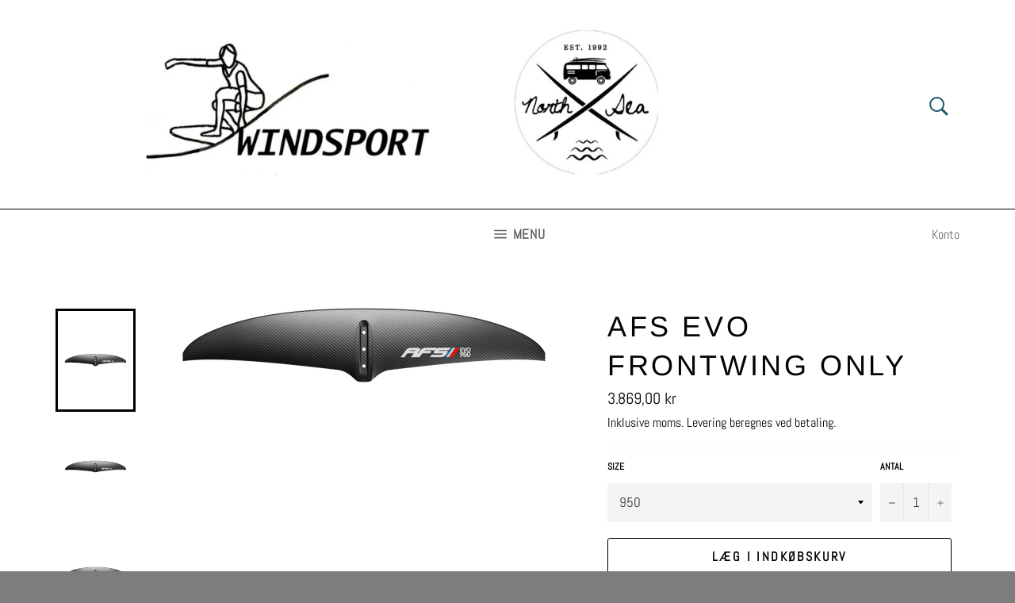

--- FILE ---
content_type: text/html; charset=utf-8
request_url: https://windsport.dk/products/afs-evo-frontwing
body_size: 25002
content:
<!doctype html>
<html class="no-js" lang="da">
<head>

  <meta charset="utf-8">
  <meta http-equiv="X-UA-Compatible" content="IE=edge,chrome=1">
  <meta name="viewport" content="width=device-width,initial-scale=1">
  <meta name="theme-color" content="#ffffff">

  

  <link rel="canonical" href="https://windsport.dk/products/afs-evo-frontwing">
  <title>
  AFS EVO Frontwing only &ndash; Windsportt
  </title>

  
    <meta name="description" content="Evo ACCESSIBLE.UNCOMPROMISING.PERFORMANCE. The all-new EVO range can be faster and more manoeuvrable if pushed yet maintains a level of smoothness, stability and accessibility that is essential for your progression. Building on the success of our Performer foil range, the new Evo range raises the game in all aspects of">
  

  <!-- /snippets/social-meta-tags.liquid -->




<meta property="og:site_name" content="Windsportt">
<meta property="og:url" content="https://windsport.dk/products/afs-evo-frontwing">
<meta property="og:title" content="AFS EVO Frontwing only">
<meta property="og:type" content="product">
<meta property="og:description" content="Evo ACCESSIBLE.UNCOMPROMISING.PERFORMANCE. The all-new EVO range can be faster and more manoeuvrable if pushed yet maintains a level of smoothness, stability and accessibility that is essential for your progression. Building on the success of our Performer foil range, the new Evo range raises the game in all aspects of">

  <meta property="og:price:amount" content="3.869,00">
  <meta property="og:price:currency" content="DKK">

<meta property="og:image" content="http://windsport.dk/cdn/shop/files/EVO_Top_950-5_1200x1200.png?v=1717847075"><meta property="og:image" content="http://windsport.dk/cdn/shop/files/EVO_Top_1250-1-1_1200x1200.png?v=1717847079"><meta property="og:image" content="http://windsport.dk/cdn/shop/files/EVO_Top_1450-1-1_1200x1200.png?v=1717847087">
<meta property="og:image:secure_url" content="https://windsport.dk/cdn/shop/files/EVO_Top_950-5_1200x1200.png?v=1717847075"><meta property="og:image:secure_url" content="https://windsport.dk/cdn/shop/files/EVO_Top_1250-1-1_1200x1200.png?v=1717847079"><meta property="og:image:secure_url" content="https://windsport.dk/cdn/shop/files/EVO_Top_1450-1-1_1200x1200.png?v=1717847087">


<meta name="twitter:card" content="summary_large_image">
<meta name="twitter:title" content="AFS EVO Frontwing only">
<meta name="twitter:description" content="Evo ACCESSIBLE.UNCOMPROMISING.PERFORMANCE. The all-new EVO range can be faster and more manoeuvrable if pushed yet maintains a level of smoothness, stability and accessibility that is essential for your progression. Building on the success of our Performer foil range, the new Evo range raises the game in all aspects of">


  <script>
    document.documentElement.className = document.documentElement.className.replace('no-js', 'js');
  </script>

  <link href="//windsport.dk/cdn/shop/t/2/assets/theme.scss.css?v=138711871851740830341765997100" rel="stylesheet" type="text/css" media="all" />

  <script>
    window.theme = window.theme || {};

    theme.strings = {
      stockAvailable: "1 tilgængelige",
      addToCart: "Læg i indkøbskurv",
      soldOut: "Udsolgt",
      unavailable: "Ikke tilgængelig",
      noStockAvailable: "Produktet kunne ikke lægges i din indkøbskurv, da der ikke er nok på lager.",
      willNotShipUntil: "Bliver ikke sendt før d. [date]",
      willBeInStockAfter: "Vil være på lager efter den [date]",
      totalCartDiscount: "Du sparer [savings]",
      addressError: "Der opstod en fejl under forsøg på at finde adressen",
      addressNoResults: "Ingen resultater for den adresse",
      addressQueryLimit: "Du har overskredet Googles API-brugerbegrænsning. Overvej at opgradere til et \u003ca href=\"https:\/\/developers.google.com\/maps\/premium\/usage-limits\"\u003ePremium-abonnement\u003c\/a\u003e.",
      authError: "Der opstod en fejl under bekræftelse af din Google Maps API-nøgle.",
      slideNumber: "Billede nr. [slide_number], aktuel"
    };
  </script>

  <script src="//windsport.dk/cdn/shop/t/2/assets/lazysizes.min.js?v=56045284683979784691610468470" async="async"></script>

  

  <script src="//windsport.dk/cdn/shop/t/2/assets/vendor.js?v=59352919779726365461610468472" defer="defer"></script>

  
    <script>
      window.theme = window.theme || {};
      theme.moneyFormat = "{{amount_with_comma_separator}} kr";
    </script>
  

  <script src="//windsport.dk/cdn/shop/t/2/assets/theme.js?v=106058354961983585561612898768" defer="defer"></script>

  <!-- "snippets/buddha-megamenu-before.liquid" was not rendered, the associated app was uninstalled -->
  <!-- "snippets/buddha-megamenu.liquid" was not rendered, the associated app was uninstalled -->
  <script>window.performance && window.performance.mark && window.performance.mark('shopify.content_for_header.start');</script><meta id="shopify-digital-wallet" name="shopify-digital-wallet" content="/52083064998/digital_wallets/dialog">
<link rel="alternate" type="application/json+oembed" href="https://windsport.dk/products/afs-evo-frontwing.oembed">
<script async="async" src="/checkouts/internal/preloads.js?locale=da-DK"></script>
<script id="shopify-features" type="application/json">{"accessToken":"cc28388a67594373740d44c6909678d7","betas":["rich-media-storefront-analytics"],"domain":"windsport.dk","predictiveSearch":true,"shopId":52083064998,"locale":"da"}</script>
<script>var Shopify = Shopify || {};
Shopify.shop = "windsportt.myshopify.com";
Shopify.locale = "da";
Shopify.currency = {"active":"DKK","rate":"1.0"};
Shopify.country = "DK";
Shopify.theme = {"name":"Venture","id":117480161446,"schema_name":"Venture","schema_version":"12.2.1","theme_store_id":775,"role":"main"};
Shopify.theme.handle = "null";
Shopify.theme.style = {"id":null,"handle":null};
Shopify.cdnHost = "windsport.dk/cdn";
Shopify.routes = Shopify.routes || {};
Shopify.routes.root = "/";</script>
<script type="module">!function(o){(o.Shopify=o.Shopify||{}).modules=!0}(window);</script>
<script>!function(o){function n(){var o=[];function n(){o.push(Array.prototype.slice.apply(arguments))}return n.q=o,n}var t=o.Shopify=o.Shopify||{};t.loadFeatures=n(),t.autoloadFeatures=n()}(window);</script>
<script id="shop-js-analytics" type="application/json">{"pageType":"product"}</script>
<script defer="defer" async type="module" src="//windsport.dk/cdn/shopifycloud/shop-js/modules/v2/client.init-shop-cart-sync_BWUFHQxD.da.esm.js"></script>
<script defer="defer" async type="module" src="//windsport.dk/cdn/shopifycloud/shop-js/modules/v2/chunk.common_CxPaeDJ-.esm.js"></script>
<script defer="defer" async type="module" src="//windsport.dk/cdn/shopifycloud/shop-js/modules/v2/chunk.modal_DY3Xiats.esm.js"></script>
<script type="module">
  await import("//windsport.dk/cdn/shopifycloud/shop-js/modules/v2/client.init-shop-cart-sync_BWUFHQxD.da.esm.js");
await import("//windsport.dk/cdn/shopifycloud/shop-js/modules/v2/chunk.common_CxPaeDJ-.esm.js");
await import("//windsport.dk/cdn/shopifycloud/shop-js/modules/v2/chunk.modal_DY3Xiats.esm.js");

  window.Shopify.SignInWithShop?.initShopCartSync?.({"fedCMEnabled":true,"windoidEnabled":true});

</script>
<script id="__st">var __st={"a":52083064998,"offset":3600,"reqid":"71d20d2d-b6ba-417b-89aa-bf45e1c00b19-1770140403","pageurl":"windsport.dk\/products\/afs-evo-frontwing","u":"44691a287777","p":"product","rtyp":"product","rid":8973612089682};</script>
<script>window.ShopifyPaypalV4VisibilityTracking = true;</script>
<script id="captcha-bootstrap">!function(){'use strict';const t='contact',e='account',n='new_comment',o=[[t,t],['blogs',n],['comments',n],[t,'customer']],c=[[e,'customer_login'],[e,'guest_login'],[e,'recover_customer_password'],[e,'create_customer']],r=t=>t.map((([t,e])=>`form[action*='/${t}']:not([data-nocaptcha='true']) input[name='form_type'][value='${e}']`)).join(','),a=t=>()=>t?[...document.querySelectorAll(t)].map((t=>t.form)):[];function s(){const t=[...o],e=r(t);return a(e)}const i='password',u='form_key',d=['recaptcha-v3-token','g-recaptcha-response','h-captcha-response',i],f=()=>{try{return window.sessionStorage}catch{return}},m='__shopify_v',_=t=>t.elements[u];function p(t,e,n=!1){try{const o=window.sessionStorage,c=JSON.parse(o.getItem(e)),{data:r}=function(t){const{data:e,action:n}=t;return t[m]||n?{data:e,action:n}:{data:t,action:n}}(c);for(const[e,n]of Object.entries(r))t.elements[e]&&(t.elements[e].value=n);n&&o.removeItem(e)}catch(o){console.error('form repopulation failed',{error:o})}}const l='form_type',E='cptcha';function T(t){t.dataset[E]=!0}const w=window,h=w.document,L='Shopify',v='ce_forms',y='captcha';let A=!1;((t,e)=>{const n=(g='f06e6c50-85a8-45c8-87d0-21a2b65856fe',I='https://cdn.shopify.com/shopifycloud/storefront-forms-hcaptcha/ce_storefront_forms_captcha_hcaptcha.v1.5.2.iife.js',D={infoText:'Beskyttet af hCaptcha',privacyText:'Beskyttelse af persondata',termsText:'Vilkår'},(t,e,n)=>{const o=w[L][v],c=o.bindForm;if(c)return c(t,g,e,D).then(n);var r;o.q.push([[t,g,e,D],n]),r=I,A||(h.body.append(Object.assign(h.createElement('script'),{id:'captcha-provider',async:!0,src:r})),A=!0)});var g,I,D;w[L]=w[L]||{},w[L][v]=w[L][v]||{},w[L][v].q=[],w[L][y]=w[L][y]||{},w[L][y].protect=function(t,e){n(t,void 0,e),T(t)},Object.freeze(w[L][y]),function(t,e,n,w,h,L){const[v,y,A,g]=function(t,e,n){const i=e?o:[],u=t?c:[],d=[...i,...u],f=r(d),m=r(i),_=r(d.filter((([t,e])=>n.includes(e))));return[a(f),a(m),a(_),s()]}(w,h,L),I=t=>{const e=t.target;return e instanceof HTMLFormElement?e:e&&e.form},D=t=>v().includes(t);t.addEventListener('submit',(t=>{const e=I(t);if(!e)return;const n=D(e)&&!e.dataset.hcaptchaBound&&!e.dataset.recaptchaBound,o=_(e),c=g().includes(e)&&(!o||!o.value);(n||c)&&t.preventDefault(),c&&!n&&(function(t){try{if(!f())return;!function(t){const e=f();if(!e)return;const n=_(t);if(!n)return;const o=n.value;o&&e.removeItem(o)}(t);const e=Array.from(Array(32),(()=>Math.random().toString(36)[2])).join('');!function(t,e){_(t)||t.append(Object.assign(document.createElement('input'),{type:'hidden',name:u})),t.elements[u].value=e}(t,e),function(t,e){const n=f();if(!n)return;const o=[...t.querySelectorAll(`input[type='${i}']`)].map((({name:t})=>t)),c=[...d,...o],r={};for(const[a,s]of new FormData(t).entries())c.includes(a)||(r[a]=s);n.setItem(e,JSON.stringify({[m]:1,action:t.action,data:r}))}(t,e)}catch(e){console.error('failed to persist form',e)}}(e),e.submit())}));const S=(t,e)=>{t&&!t.dataset[E]&&(n(t,e.some((e=>e===t))),T(t))};for(const o of['focusin','change'])t.addEventListener(o,(t=>{const e=I(t);D(e)&&S(e,y())}));const B=e.get('form_key'),M=e.get(l),P=B&&M;t.addEventListener('DOMContentLoaded',(()=>{const t=y();if(P)for(const e of t)e.elements[l].value===M&&p(e,B);[...new Set([...A(),...v().filter((t=>'true'===t.dataset.shopifyCaptcha))])].forEach((e=>S(e,t)))}))}(h,new URLSearchParams(w.location.search),n,t,e,['guest_login'])})(!0,!0)}();</script>
<script integrity="sha256-4kQ18oKyAcykRKYeNunJcIwy7WH5gtpwJnB7kiuLZ1E=" data-source-attribution="shopify.loadfeatures" defer="defer" src="//windsport.dk/cdn/shopifycloud/storefront/assets/storefront/load_feature-a0a9edcb.js" crossorigin="anonymous"></script>
<script data-source-attribution="shopify.dynamic_checkout.dynamic.init">var Shopify=Shopify||{};Shopify.PaymentButton=Shopify.PaymentButton||{isStorefrontPortableWallets:!0,init:function(){window.Shopify.PaymentButton.init=function(){};var t=document.createElement("script");t.src="https://windsport.dk/cdn/shopifycloud/portable-wallets/latest/portable-wallets.da.js",t.type="module",document.head.appendChild(t)}};
</script>
<script data-source-attribution="shopify.dynamic_checkout.buyer_consent">
  function portableWalletsHideBuyerConsent(e){var t=document.getElementById("shopify-buyer-consent"),n=document.getElementById("shopify-subscription-policy-button");t&&n&&(t.classList.add("hidden"),t.setAttribute("aria-hidden","true"),n.removeEventListener("click",e))}function portableWalletsShowBuyerConsent(e){var t=document.getElementById("shopify-buyer-consent"),n=document.getElementById("shopify-subscription-policy-button");t&&n&&(t.classList.remove("hidden"),t.removeAttribute("aria-hidden"),n.addEventListener("click",e))}window.Shopify?.PaymentButton&&(window.Shopify.PaymentButton.hideBuyerConsent=portableWalletsHideBuyerConsent,window.Shopify.PaymentButton.showBuyerConsent=portableWalletsShowBuyerConsent);
</script>
<script>
  function portableWalletsCleanup(e){e&&e.src&&console.error("Failed to load portable wallets script "+e.src);var t=document.querySelectorAll("shopify-accelerated-checkout .shopify-payment-button__skeleton, shopify-accelerated-checkout-cart .wallet-cart-button__skeleton"),e=document.getElementById("shopify-buyer-consent");for(let e=0;e<t.length;e++)t[e].remove();e&&e.remove()}function portableWalletsNotLoadedAsModule(e){e instanceof ErrorEvent&&"string"==typeof e.message&&e.message.includes("import.meta")&&"string"==typeof e.filename&&e.filename.includes("portable-wallets")&&(window.removeEventListener("error",portableWalletsNotLoadedAsModule),window.Shopify.PaymentButton.failedToLoad=e,"loading"===document.readyState?document.addEventListener("DOMContentLoaded",window.Shopify.PaymentButton.init):window.Shopify.PaymentButton.init())}window.addEventListener("error",portableWalletsNotLoadedAsModule);
</script>

<script type="module" src="https://windsport.dk/cdn/shopifycloud/portable-wallets/latest/portable-wallets.da.js" onError="portableWalletsCleanup(this)" crossorigin="anonymous"></script>
<script nomodule>
  document.addEventListener("DOMContentLoaded", portableWalletsCleanup);
</script>

<link id="shopify-accelerated-checkout-styles" rel="stylesheet" media="screen" href="https://windsport.dk/cdn/shopifycloud/portable-wallets/latest/accelerated-checkout-backwards-compat.css" crossorigin="anonymous">
<style id="shopify-accelerated-checkout-cart">
        #shopify-buyer-consent {
  margin-top: 1em;
  display: inline-block;
  width: 100%;
}

#shopify-buyer-consent.hidden {
  display: none;
}

#shopify-subscription-policy-button {
  background: none;
  border: none;
  padding: 0;
  text-decoration: underline;
  font-size: inherit;
  cursor: pointer;
}

#shopify-subscription-policy-button::before {
  box-shadow: none;
}

      </style>

<script>window.performance && window.performance.mark && window.performance.mark('shopify.content_for_header.end');</script>
<!-- "snippets/weglot_hreftags.liquid" was not rendered, the associated app was uninstalled -->
<!-- "snippets/weglot_switcher.liquid" was not rendered, the associated app was uninstalled -->
  

<link href="https://monorail-edge.shopifysvc.com" rel="dns-prefetch">
<script>(function(){if ("sendBeacon" in navigator && "performance" in window) {try {var session_token_from_headers = performance.getEntriesByType('navigation')[0].serverTiming.find(x => x.name == '_s').description;} catch {var session_token_from_headers = undefined;}var session_cookie_matches = document.cookie.match(/_shopify_s=([^;]*)/);var session_token_from_cookie = session_cookie_matches && session_cookie_matches.length === 2 ? session_cookie_matches[1] : "";var session_token = session_token_from_headers || session_token_from_cookie || "";function handle_abandonment_event(e) {var entries = performance.getEntries().filter(function(entry) {return /monorail-edge.shopifysvc.com/.test(entry.name);});if (!window.abandonment_tracked && entries.length === 0) {window.abandonment_tracked = true;var currentMs = Date.now();var navigation_start = performance.timing.navigationStart;var payload = {shop_id: 52083064998,url: window.location.href,navigation_start,duration: currentMs - navigation_start,session_token,page_type: "product"};window.navigator.sendBeacon("https://monorail-edge.shopifysvc.com/v1/produce", JSON.stringify({schema_id: "online_store_buyer_site_abandonment/1.1",payload: payload,metadata: {event_created_at_ms: currentMs,event_sent_at_ms: currentMs}}));}}window.addEventListener('pagehide', handle_abandonment_event);}}());</script>
<script id="web-pixels-manager-setup">(function e(e,d,r,n,o){if(void 0===o&&(o={}),!Boolean(null===(a=null===(i=window.Shopify)||void 0===i?void 0:i.analytics)||void 0===a?void 0:a.replayQueue)){var i,a;window.Shopify=window.Shopify||{};var t=window.Shopify;t.analytics=t.analytics||{};var s=t.analytics;s.replayQueue=[],s.publish=function(e,d,r){return s.replayQueue.push([e,d,r]),!0};try{self.performance.mark("wpm:start")}catch(e){}var l=function(){var e={modern:/Edge?\/(1{2}[4-9]|1[2-9]\d|[2-9]\d{2}|\d{4,})\.\d+(\.\d+|)|Firefox\/(1{2}[4-9]|1[2-9]\d|[2-9]\d{2}|\d{4,})\.\d+(\.\d+|)|Chrom(ium|e)\/(9{2}|\d{3,})\.\d+(\.\d+|)|(Maci|X1{2}).+ Version\/(15\.\d+|(1[6-9]|[2-9]\d|\d{3,})\.\d+)([,.]\d+|)( \(\w+\)|)( Mobile\/\w+|) Safari\/|Chrome.+OPR\/(9{2}|\d{3,})\.\d+\.\d+|(CPU[ +]OS|iPhone[ +]OS|CPU[ +]iPhone|CPU IPhone OS|CPU iPad OS)[ +]+(15[._]\d+|(1[6-9]|[2-9]\d|\d{3,})[._]\d+)([._]\d+|)|Android:?[ /-](13[3-9]|1[4-9]\d|[2-9]\d{2}|\d{4,})(\.\d+|)(\.\d+|)|Android.+Firefox\/(13[5-9]|1[4-9]\d|[2-9]\d{2}|\d{4,})\.\d+(\.\d+|)|Android.+Chrom(ium|e)\/(13[3-9]|1[4-9]\d|[2-9]\d{2}|\d{4,})\.\d+(\.\d+|)|SamsungBrowser\/([2-9]\d|\d{3,})\.\d+/,legacy:/Edge?\/(1[6-9]|[2-9]\d|\d{3,})\.\d+(\.\d+|)|Firefox\/(5[4-9]|[6-9]\d|\d{3,})\.\d+(\.\d+|)|Chrom(ium|e)\/(5[1-9]|[6-9]\d|\d{3,})\.\d+(\.\d+|)([\d.]+$|.*Safari\/(?![\d.]+ Edge\/[\d.]+$))|(Maci|X1{2}).+ Version\/(10\.\d+|(1[1-9]|[2-9]\d|\d{3,})\.\d+)([,.]\d+|)( \(\w+\)|)( Mobile\/\w+|) Safari\/|Chrome.+OPR\/(3[89]|[4-9]\d|\d{3,})\.\d+\.\d+|(CPU[ +]OS|iPhone[ +]OS|CPU[ +]iPhone|CPU IPhone OS|CPU iPad OS)[ +]+(10[._]\d+|(1[1-9]|[2-9]\d|\d{3,})[._]\d+)([._]\d+|)|Android:?[ /-](13[3-9]|1[4-9]\d|[2-9]\d{2}|\d{4,})(\.\d+|)(\.\d+|)|Mobile Safari.+OPR\/([89]\d|\d{3,})\.\d+\.\d+|Android.+Firefox\/(13[5-9]|1[4-9]\d|[2-9]\d{2}|\d{4,})\.\d+(\.\d+|)|Android.+Chrom(ium|e)\/(13[3-9]|1[4-9]\d|[2-9]\d{2}|\d{4,})\.\d+(\.\d+|)|Android.+(UC? ?Browser|UCWEB|U3)[ /]?(15\.([5-9]|\d{2,})|(1[6-9]|[2-9]\d|\d{3,})\.\d+)\.\d+|SamsungBrowser\/(5\.\d+|([6-9]|\d{2,})\.\d+)|Android.+MQ{2}Browser\/(14(\.(9|\d{2,})|)|(1[5-9]|[2-9]\d|\d{3,})(\.\d+|))(\.\d+|)|K[Aa][Ii]OS\/(3\.\d+|([4-9]|\d{2,})\.\d+)(\.\d+|)/},d=e.modern,r=e.legacy,n=navigator.userAgent;return n.match(d)?"modern":n.match(r)?"legacy":"unknown"}(),u="modern"===l?"modern":"legacy",c=(null!=n?n:{modern:"",legacy:""})[u],f=function(e){return[e.baseUrl,"/wpm","/b",e.hashVersion,"modern"===e.buildTarget?"m":"l",".js"].join("")}({baseUrl:d,hashVersion:r,buildTarget:u}),m=function(e){var d=e.version,r=e.bundleTarget,n=e.surface,o=e.pageUrl,i=e.monorailEndpoint;return{emit:function(e){var a=e.status,t=e.errorMsg,s=(new Date).getTime(),l=JSON.stringify({metadata:{event_sent_at_ms:s},events:[{schema_id:"web_pixels_manager_load/3.1",payload:{version:d,bundle_target:r,page_url:o,status:a,surface:n,error_msg:t},metadata:{event_created_at_ms:s}}]});if(!i)return console&&console.warn&&console.warn("[Web Pixels Manager] No Monorail endpoint provided, skipping logging."),!1;try{return self.navigator.sendBeacon.bind(self.navigator)(i,l)}catch(e){}var u=new XMLHttpRequest;try{return u.open("POST",i,!0),u.setRequestHeader("Content-Type","text/plain"),u.send(l),!0}catch(e){return console&&console.warn&&console.warn("[Web Pixels Manager] Got an unhandled error while logging to Monorail."),!1}}}}({version:r,bundleTarget:l,surface:e.surface,pageUrl:self.location.href,monorailEndpoint:e.monorailEndpoint});try{o.browserTarget=l,function(e){var d=e.src,r=e.async,n=void 0===r||r,o=e.onload,i=e.onerror,a=e.sri,t=e.scriptDataAttributes,s=void 0===t?{}:t,l=document.createElement("script"),u=document.querySelector("head"),c=document.querySelector("body");if(l.async=n,l.src=d,a&&(l.integrity=a,l.crossOrigin="anonymous"),s)for(var f in s)if(Object.prototype.hasOwnProperty.call(s,f))try{l.dataset[f]=s[f]}catch(e){}if(o&&l.addEventListener("load",o),i&&l.addEventListener("error",i),u)u.appendChild(l);else{if(!c)throw new Error("Did not find a head or body element to append the script");c.appendChild(l)}}({src:f,async:!0,onload:function(){if(!function(){var e,d;return Boolean(null===(d=null===(e=window.Shopify)||void 0===e?void 0:e.analytics)||void 0===d?void 0:d.initialized)}()){var d=window.webPixelsManager.init(e)||void 0;if(d){var r=window.Shopify.analytics;r.replayQueue.forEach((function(e){var r=e[0],n=e[1],o=e[2];d.publishCustomEvent(r,n,o)})),r.replayQueue=[],r.publish=d.publishCustomEvent,r.visitor=d.visitor,r.initialized=!0}}},onerror:function(){return m.emit({status:"failed",errorMsg:"".concat(f," has failed to load")})},sri:function(e){var d=/^sha384-[A-Za-z0-9+/=]+$/;return"string"==typeof e&&d.test(e)}(c)?c:"",scriptDataAttributes:o}),m.emit({status:"loading"})}catch(e){m.emit({status:"failed",errorMsg:(null==e?void 0:e.message)||"Unknown error"})}}})({shopId: 52083064998,storefrontBaseUrl: "https://windsport.dk",extensionsBaseUrl: "https://extensions.shopifycdn.com/cdn/shopifycloud/web-pixels-manager",monorailEndpoint: "https://monorail-edge.shopifysvc.com/unstable/produce_batch",surface: "storefront-renderer",enabledBetaFlags: ["2dca8a86"],webPixelsConfigList: [{"id":"shopify-app-pixel","configuration":"{}","eventPayloadVersion":"v1","runtimeContext":"STRICT","scriptVersion":"0450","apiClientId":"shopify-pixel","type":"APP","privacyPurposes":["ANALYTICS","MARKETING"]},{"id":"shopify-custom-pixel","eventPayloadVersion":"v1","runtimeContext":"LAX","scriptVersion":"0450","apiClientId":"shopify-pixel","type":"CUSTOM","privacyPurposes":["ANALYTICS","MARKETING"]}],isMerchantRequest: false,initData: {"shop":{"name":"Windsportt","paymentSettings":{"currencyCode":"DKK"},"myshopifyDomain":"windsportt.myshopify.com","countryCode":"DK","storefrontUrl":"https:\/\/windsport.dk"},"customer":null,"cart":null,"checkout":null,"productVariants":[{"price":{"amount":3869.0,"currencyCode":"DKK"},"product":{"title":"AFS EVO Frontwing only","vendor":"AFS","id":"8973612089682","untranslatedTitle":"AFS EVO Frontwing only","url":"\/products\/afs-evo-frontwing","type":""},"id":"48346700251474","image":{"src":"\/\/windsport.dk\/cdn\/shop\/files\/EVO_Top_950-5.png?v=1717847075"},"sku":"","title":"950","untranslatedTitle":"950"},{"price":{"amount":4019.0,"currencyCode":"DKK"},"product":{"title":"AFS EVO Frontwing only","vendor":"AFS","id":"8973612089682","untranslatedTitle":"AFS EVO Frontwing only","url":"\/products\/afs-evo-frontwing","type":""},"id":"48346700284242","image":{"src":"\/\/windsport.dk\/cdn\/shop\/files\/EVO_Top_950-5.png?v=1717847075"},"sku":"","title":"1250","untranslatedTitle":"1250"},{"price":{"amount":4169.0,"currencyCode":"DKK"},"product":{"title":"AFS EVO Frontwing only","vendor":"AFS","id":"8973612089682","untranslatedTitle":"AFS EVO Frontwing only","url":"\/products\/afs-evo-frontwing","type":""},"id":"48346700317010","image":{"src":"\/\/windsport.dk\/cdn\/shop\/files\/EVO_Top_950-5.png?v=1717847075"},"sku":"","title":"1450","untranslatedTitle":"1450"},{"price":{"amount":4319.0,"currencyCode":"DKK"},"product":{"title":"AFS EVO Frontwing only","vendor":"AFS","id":"8973612089682","untranslatedTitle":"AFS EVO Frontwing only","url":"\/products\/afs-evo-frontwing","type":""},"id":"48346700349778","image":{"src":"\/\/windsport.dk\/cdn\/shop\/files\/EVO_Top_950-5.png?v=1717847075"},"sku":"","title":"1650","untranslatedTitle":"1650"}],"purchasingCompany":null},},"https://windsport.dk/cdn","3918e4e0wbf3ac3cepc5707306mb02b36c6",{"modern":"","legacy":""},{"shopId":"52083064998","storefrontBaseUrl":"https:\/\/windsport.dk","extensionBaseUrl":"https:\/\/extensions.shopifycdn.com\/cdn\/shopifycloud\/web-pixels-manager","surface":"storefront-renderer","enabledBetaFlags":"[\"2dca8a86\"]","isMerchantRequest":"false","hashVersion":"3918e4e0wbf3ac3cepc5707306mb02b36c6","publish":"custom","events":"[[\"page_viewed\",{}],[\"product_viewed\",{\"productVariant\":{\"price\":{\"amount\":3869.0,\"currencyCode\":\"DKK\"},\"product\":{\"title\":\"AFS EVO Frontwing only\",\"vendor\":\"AFS\",\"id\":\"8973612089682\",\"untranslatedTitle\":\"AFS EVO Frontwing only\",\"url\":\"\/products\/afs-evo-frontwing\",\"type\":\"\"},\"id\":\"48346700251474\",\"image\":{\"src\":\"\/\/windsport.dk\/cdn\/shop\/files\/EVO_Top_950-5.png?v=1717847075\"},\"sku\":\"\",\"title\":\"950\",\"untranslatedTitle\":\"950\"}}]]"});</script><script>
  window.ShopifyAnalytics = window.ShopifyAnalytics || {};
  window.ShopifyAnalytics.meta = window.ShopifyAnalytics.meta || {};
  window.ShopifyAnalytics.meta.currency = 'DKK';
  var meta = {"product":{"id":8973612089682,"gid":"gid:\/\/shopify\/Product\/8973612089682","vendor":"AFS","type":"","handle":"afs-evo-frontwing","variants":[{"id":48346700251474,"price":386900,"name":"AFS EVO Frontwing only - 950","public_title":"950","sku":""},{"id":48346700284242,"price":401900,"name":"AFS EVO Frontwing only - 1250","public_title":"1250","sku":""},{"id":48346700317010,"price":416900,"name":"AFS EVO Frontwing only - 1450","public_title":"1450","sku":""},{"id":48346700349778,"price":431900,"name":"AFS EVO Frontwing only - 1650","public_title":"1650","sku":""}],"remote":false},"page":{"pageType":"product","resourceType":"product","resourceId":8973612089682,"requestId":"71d20d2d-b6ba-417b-89aa-bf45e1c00b19-1770140403"}};
  for (var attr in meta) {
    window.ShopifyAnalytics.meta[attr] = meta[attr];
  }
</script>
<script class="analytics">
  (function () {
    var customDocumentWrite = function(content) {
      var jquery = null;

      if (window.jQuery) {
        jquery = window.jQuery;
      } else if (window.Checkout && window.Checkout.$) {
        jquery = window.Checkout.$;
      }

      if (jquery) {
        jquery('body').append(content);
      }
    };

    var hasLoggedConversion = function(token) {
      if (token) {
        return document.cookie.indexOf('loggedConversion=' + token) !== -1;
      }
      return false;
    }

    var setCookieIfConversion = function(token) {
      if (token) {
        var twoMonthsFromNow = new Date(Date.now());
        twoMonthsFromNow.setMonth(twoMonthsFromNow.getMonth() + 2);

        document.cookie = 'loggedConversion=' + token + '; expires=' + twoMonthsFromNow;
      }
    }

    var trekkie = window.ShopifyAnalytics.lib = window.trekkie = window.trekkie || [];
    if (trekkie.integrations) {
      return;
    }
    trekkie.methods = [
      'identify',
      'page',
      'ready',
      'track',
      'trackForm',
      'trackLink'
    ];
    trekkie.factory = function(method) {
      return function() {
        var args = Array.prototype.slice.call(arguments);
        args.unshift(method);
        trekkie.push(args);
        return trekkie;
      };
    };
    for (var i = 0; i < trekkie.methods.length; i++) {
      var key = trekkie.methods[i];
      trekkie[key] = trekkie.factory(key);
    }
    trekkie.load = function(config) {
      trekkie.config = config || {};
      trekkie.config.initialDocumentCookie = document.cookie;
      var first = document.getElementsByTagName('script')[0];
      var script = document.createElement('script');
      script.type = 'text/javascript';
      script.onerror = function(e) {
        var scriptFallback = document.createElement('script');
        scriptFallback.type = 'text/javascript';
        scriptFallback.onerror = function(error) {
                var Monorail = {
      produce: function produce(monorailDomain, schemaId, payload) {
        var currentMs = new Date().getTime();
        var event = {
          schema_id: schemaId,
          payload: payload,
          metadata: {
            event_created_at_ms: currentMs,
            event_sent_at_ms: currentMs
          }
        };
        return Monorail.sendRequest("https://" + monorailDomain + "/v1/produce", JSON.stringify(event));
      },
      sendRequest: function sendRequest(endpointUrl, payload) {
        // Try the sendBeacon API
        if (window && window.navigator && typeof window.navigator.sendBeacon === 'function' && typeof window.Blob === 'function' && !Monorail.isIos12()) {
          var blobData = new window.Blob([payload], {
            type: 'text/plain'
          });

          if (window.navigator.sendBeacon(endpointUrl, blobData)) {
            return true;
          } // sendBeacon was not successful

        } // XHR beacon

        var xhr = new XMLHttpRequest();

        try {
          xhr.open('POST', endpointUrl);
          xhr.setRequestHeader('Content-Type', 'text/plain');
          xhr.send(payload);
        } catch (e) {
          console.log(e);
        }

        return false;
      },
      isIos12: function isIos12() {
        return window.navigator.userAgent.lastIndexOf('iPhone; CPU iPhone OS 12_') !== -1 || window.navigator.userAgent.lastIndexOf('iPad; CPU OS 12_') !== -1;
      }
    };
    Monorail.produce('monorail-edge.shopifysvc.com',
      'trekkie_storefront_load_errors/1.1',
      {shop_id: 52083064998,
      theme_id: 117480161446,
      app_name: "storefront",
      context_url: window.location.href,
      source_url: "//windsport.dk/cdn/s/trekkie.storefront.b37867e0a413f1c9ade9179965a3871208e6387b.min.js"});

        };
        scriptFallback.async = true;
        scriptFallback.src = '//windsport.dk/cdn/s/trekkie.storefront.b37867e0a413f1c9ade9179965a3871208e6387b.min.js';
        first.parentNode.insertBefore(scriptFallback, first);
      };
      script.async = true;
      script.src = '//windsport.dk/cdn/s/trekkie.storefront.b37867e0a413f1c9ade9179965a3871208e6387b.min.js';
      first.parentNode.insertBefore(script, first);
    };
    trekkie.load(
      {"Trekkie":{"appName":"storefront","development":false,"defaultAttributes":{"shopId":52083064998,"isMerchantRequest":null,"themeId":117480161446,"themeCityHash":"2433186359501321351","contentLanguage":"da","currency":"DKK","eventMetadataId":"667638b4-1e61-4372-803f-c8deaafee15b"},"isServerSideCookieWritingEnabled":true,"monorailRegion":"shop_domain","enabledBetaFlags":["65f19447","b5387b81"]},"Session Attribution":{},"S2S":{"facebookCapiEnabled":false,"source":"trekkie-storefront-renderer","apiClientId":580111}}
    );

    var loaded = false;
    trekkie.ready(function() {
      if (loaded) return;
      loaded = true;

      window.ShopifyAnalytics.lib = window.trekkie;

      var originalDocumentWrite = document.write;
      document.write = customDocumentWrite;
      try { window.ShopifyAnalytics.merchantGoogleAnalytics.call(this); } catch(error) {};
      document.write = originalDocumentWrite;

      window.ShopifyAnalytics.lib.page(null,{"pageType":"product","resourceType":"product","resourceId":8973612089682,"requestId":"71d20d2d-b6ba-417b-89aa-bf45e1c00b19-1770140403","shopifyEmitted":true});

      var match = window.location.pathname.match(/checkouts\/(.+)\/(thank_you|post_purchase)/)
      var token = match? match[1]: undefined;
      if (!hasLoggedConversion(token)) {
        setCookieIfConversion(token);
        window.ShopifyAnalytics.lib.track("Viewed Product",{"currency":"DKK","variantId":48346700251474,"productId":8973612089682,"productGid":"gid:\/\/shopify\/Product\/8973612089682","name":"AFS EVO Frontwing only - 950","price":"3869.00","sku":"","brand":"AFS","variant":"950","category":"","nonInteraction":true,"remote":false},undefined,undefined,{"shopifyEmitted":true});
      window.ShopifyAnalytics.lib.track("monorail:\/\/trekkie_storefront_viewed_product\/1.1",{"currency":"DKK","variantId":48346700251474,"productId":8973612089682,"productGid":"gid:\/\/shopify\/Product\/8973612089682","name":"AFS EVO Frontwing only - 950","price":"3869.00","sku":"","brand":"AFS","variant":"950","category":"","nonInteraction":true,"remote":false,"referer":"https:\/\/windsport.dk\/products\/afs-evo-frontwing"});
      }
    });


        var eventsListenerScript = document.createElement('script');
        eventsListenerScript.async = true;
        eventsListenerScript.src = "//windsport.dk/cdn/shopifycloud/storefront/assets/shop_events_listener-3da45d37.js";
        document.getElementsByTagName('head')[0].appendChild(eventsListenerScript);

})();</script>
<script
  defer
  src="https://windsport.dk/cdn/shopifycloud/perf-kit/shopify-perf-kit-3.1.0.min.js"
  data-application="storefront-renderer"
  data-shop-id="52083064998"
  data-render-region="gcp-us-east1"
  data-page-type="product"
  data-theme-instance-id="117480161446"
  data-theme-name="Venture"
  data-theme-version="12.2.1"
  data-monorail-region="shop_domain"
  data-resource-timing-sampling-rate="10"
  data-shs="true"
  data-shs-beacon="true"
  data-shs-export-with-fetch="true"
  data-shs-logs-sample-rate="1"
  data-shs-beacon-endpoint="https://windsport.dk/api/collect"
></script>
</head>

<body class="template-product" >
  <!-- "snippets/buddha-megamenu-wireframe.liquid" was not rendered, the associated app was uninstalled -->

  <a class="in-page-link visually-hidden skip-link" href="#MainContent">
    Gå til indhold
  </a>

  <div id="shopify-section-header" class="shopify-section"><style>
.site-header__logo img {
  max-width: 800px;
}
</style>

<div id="NavDrawer" class="drawer drawer--left">
  <div class="drawer__inner">
    <form action="/search" method="get" class="drawer__search" role="search">
      <input type="search" name="q" placeholder="Søg" aria-label="Søg" class="drawer__search-input">

      <button type="submit" class="text-link drawer__search-submit">
        <svg aria-hidden="true" focusable="false" role="presentation" class="icon icon-search" viewBox="0 0 32 32"><path fill="#444" d="M21.839 18.771a10.012 10.012 0 0 0 1.57-5.39c0-5.548-4.493-10.048-10.034-10.048-5.548 0-10.041 4.499-10.041 10.048s4.493 10.048 10.034 10.048c2.012 0 3.886-.594 5.456-1.61l.455-.317 7.165 7.165 2.223-2.263-7.158-7.165.33-.468zM18.995 7.767c1.498 1.498 2.322 3.49 2.322 5.608s-.825 4.11-2.322 5.608c-1.498 1.498-3.49 2.322-5.608 2.322s-4.11-.825-5.608-2.322c-1.498-1.498-2.322-3.49-2.322-5.608s.825-4.11 2.322-5.608c1.498-1.498 3.49-2.322 5.608-2.322s4.11.825 5.608 2.322z"/></svg>
        <span class="icon__fallback-text">Søg</span>
      </button>
    </form>
    <ul class="drawer__nav">
      
        

        
          <li class="drawer__nav-item">
            <a href="/pages/butikkerne"
              class="drawer__nav-link drawer__nav-link--top-level"
              
            >
              Butikken
            </a>
          </li>
        
      
        

        
          <li class="drawer__nav-item">
            <a href="/pages/kurser"
              class="drawer__nav-link drawer__nav-link--top-level"
              
            >
              School/Rental
            </a>
          </li>
        
      
        

        
          <li class="drawer__nav-item">
            <div class="drawer__nav-has-sublist">
              <a href="/pages/surf"
                class="drawer__nav-link drawer__nav-link--top-level drawer__nav-link--split"
                id="DrawerLabel-surf"
                
              >
                Surf
              </a>
              <button type="button" aria-controls="DrawerLinklist-surf" class="text-link drawer__nav-toggle-btn drawer__meganav-toggle" aria-label="Surf Menu" aria-expanded="false">
                <span class="drawer__nav-toggle--open">
                  <svg aria-hidden="true" focusable="false" role="presentation" class="icon icon-plus" viewBox="0 0 22 21"><path d="M12 11.5h9.5v-2H12V0h-2v9.5H.5v2H10V21h2v-9.5z" fill="#000" fill-rule="evenodd"/></svg>
                </span>
                <span class="drawer__nav-toggle--close">
                  <svg aria-hidden="true" focusable="false" role="presentation" class="icon icon--wide icon-minus" viewBox="0 0 22 3"><path fill="#000" d="M21.5.5v2H.5v-2z" fill-rule="evenodd"/></svg>
                </span>
              </button>
            </div>

            <div class="meganav meganav--drawer" id="DrawerLinklist-surf" aria-labelledby="DrawerLabel-surf" role="navigation">
              <ul class="meganav__nav">
                <div class="grid grid--no-gutters meganav__scroller meganav__scroller--has-list">
  <div class="grid__item meganav__list">
    
      <li class="drawer__nav-item">
        
          <a href="/collections/longboards" 
            class="drawer__nav-link meganav__link"
            
          >
            Longboard
          </a>
        
      </li>
    
      <li class="drawer__nav-item">
        
          <a href="/collections/malibus" 
            class="drawer__nav-link meganav__link"
            
          >
            Midlength
          </a>
        
      </li>
    
      <li class="drawer__nav-item">
        
          <a href="/collections/shortboards" 
            class="drawer__nav-link meganav__link"
            
          >
            Shortboards
          </a>
        
      </li>
    
      <li class="drawer__nav-item">
        
          <a href="/collections/softtops" 
            class="drawer__nav-link meganav__link"
            
          >
            Softtops
          </a>
        
      </li>
    
      <li class="drawer__nav-item">
        
          

          <div class="drawer__nav-has-sublist">
            <a href="/collections/foilsurfboards" 
              class="meganav__link drawer__nav-link drawer__nav-link--split" 
              id="DrawerLabel-foilsurf"
              
            >
              Foilsurf
            </a>
            <button type="button" aria-controls="DrawerLinklist-foilsurf" class="text-link drawer__nav-toggle-btn drawer__nav-toggle-btn--small drawer__meganav-toggle" aria-label="Surf Menu" aria-expanded="false">
              <span class="drawer__nav-toggle--open">
                <svg aria-hidden="true" focusable="false" role="presentation" class="icon icon-plus" viewBox="0 0 22 21"><path d="M12 11.5h9.5v-2H12V0h-2v9.5H.5v2H10V21h2v-9.5z" fill="#000" fill-rule="evenodd"/></svg>
              </span>
              <span class="drawer__nav-toggle--close">
                <svg aria-hidden="true" focusable="false" role="presentation" class="icon icon--wide icon-minus" viewBox="0 0 22 3"><path fill="#000" d="M21.5.5v2H.5v-2z" fill-rule="evenodd"/></svg>
              </span>
            </button>
          </div>

          <div class="meganav meganav--drawer" id="DrawerLinklist-foilsurf" aria-labelledby="DrawerLabel-foilsurf" role="navigation">
            <ul class="meganav__nav meganav__nav--third-level">
              
                <li>
                  <a href="/collections/wingboards" class="meganav__link">
                    Surffoilboards
                  </a>
                </li>
              
                <li>
                  <a href="/collections/surffoils" class="meganav__link">
                    Surffoils
                  </a>
                </li>
              
            </ul>
          </div>
        
      </li>
    
      <li class="drawer__nav-item">
        
          <a href="/collections/wave" 
            class="drawer__nav-link meganav__link"
            
          >
            Surf Tilbehør
          </a>
        
      </li>
    
  </div>
</div>

              </ul>
            </div>
          </li>
        
      
        

        
          <li class="drawer__nav-item">
            <div class="drawer__nav-has-sublist">
              <a href="/pages/sup"
                class="drawer__nav-link drawer__nav-link--top-level drawer__nav-link--split"
                id="DrawerLabel-sup"
                
              >
                SUP
              </a>
              <button type="button" aria-controls="DrawerLinklist-sup" class="text-link drawer__nav-toggle-btn drawer__meganav-toggle" aria-label="SUP Menu" aria-expanded="false">
                <span class="drawer__nav-toggle--open">
                  <svg aria-hidden="true" focusable="false" role="presentation" class="icon icon-plus" viewBox="0 0 22 21"><path d="M12 11.5h9.5v-2H12V0h-2v9.5H.5v2H10V21h2v-9.5z" fill="#000" fill-rule="evenodd"/></svg>
                </span>
                <span class="drawer__nav-toggle--close">
                  <svg aria-hidden="true" focusable="false" role="presentation" class="icon icon--wide icon-minus" viewBox="0 0 22 3"><path fill="#000" d="M21.5.5v2H.5v-2z" fill-rule="evenodd"/></svg>
                </span>
              </button>
            </div>

            <div class="meganav meganav--drawer" id="DrawerLinklist-sup" aria-labelledby="DrawerLabel-sup" role="navigation">
              <ul class="meganav__nav">
                <div class="grid grid--no-gutters meganav__scroller meganav__scroller--has-list">
  <div class="grid__item meganav__list">
    
      <li class="drawer__nav-item">
        
          <a href="/collections/inflateabels" 
            class="drawer__nav-link meganav__link"
            
          >
            Inflateabels
          </a>
        
      </li>
    
      <li class="drawer__nav-item">
        
          

          <div class="drawer__nav-has-sublist">
            <a href="/collections/foilsup" 
              class="meganav__link drawer__nav-link drawer__nav-link--split" 
              id="DrawerLabel-foilsup"
              
            >
              Foilsup
            </a>
            <button type="button" aria-controls="DrawerLinklist-foilsup" class="text-link drawer__nav-toggle-btn drawer__nav-toggle-btn--small drawer__meganav-toggle" aria-label="SUP Menu" aria-expanded="false">
              <span class="drawer__nav-toggle--open">
                <svg aria-hidden="true" focusable="false" role="presentation" class="icon icon-plus" viewBox="0 0 22 21"><path d="M12 11.5h9.5v-2H12V0h-2v9.5H.5v2H10V21h2v-9.5z" fill="#000" fill-rule="evenodd"/></svg>
              </span>
              <span class="drawer__nav-toggle--close">
                <svg aria-hidden="true" focusable="false" role="presentation" class="icon icon--wide icon-minus" viewBox="0 0 22 3"><path fill="#000" d="M21.5.5v2H.5v-2z" fill-rule="evenodd"/></svg>
              </span>
            </button>
          </div>

          <div class="meganav meganav--drawer" id="DrawerLinklist-foilsup" aria-labelledby="DrawerLabel-foilsup" role="navigation">
            <ul class="meganav__nav meganav__nav--third-level">
              
                <li>
                  <a href="/collections/foilsup" class="meganav__link">
                    Supfoilboards
                  </a>
                </li>
              
                <li>
                  <a href="/collections/supfoils" class="meganav__link">
                    Supfoils
                  </a>
                </li>
              
            </ul>
          </div>
        
      </li>
    
      <li class="drawer__nav-item">
        
          <a href="/collections/paddler-1" 
            class="drawer__nav-link meganav__link"
            
          >
            Paddler
          </a>
        
      </li>
    
  </div>
</div>

              </ul>
            </div>
          </li>
        
      
        

        
          <li class="drawer__nav-item">
            <div class="drawer__nav-has-sublist">
              <a href="/pages/alle-brands"
                class="drawer__nav-link drawer__nav-link--top-level drawer__nav-link--split"
                id="DrawerLabel-wing-foil"
                
              >
                Wing Foil
              </a>
              <button type="button" aria-controls="DrawerLinklist-wing-foil" class="text-link drawer__nav-toggle-btn drawer__meganav-toggle" aria-label="Wing Foil Menu" aria-expanded="false">
                <span class="drawer__nav-toggle--open">
                  <svg aria-hidden="true" focusable="false" role="presentation" class="icon icon-plus" viewBox="0 0 22 21"><path d="M12 11.5h9.5v-2H12V0h-2v9.5H.5v2H10V21h2v-9.5z" fill="#000" fill-rule="evenodd"/></svg>
                </span>
                <span class="drawer__nav-toggle--close">
                  <svg aria-hidden="true" focusable="false" role="presentation" class="icon icon--wide icon-minus" viewBox="0 0 22 3"><path fill="#000" d="M21.5.5v2H.5v-2z" fill-rule="evenodd"/></svg>
                </span>
              </button>
            </div>

            <div class="meganav meganav--drawer" id="DrawerLinklist-wing-foil" aria-labelledby="DrawerLabel-wing-foil" role="navigation">
              <ul class="meganav__nav">
                <div class="grid grid--no-gutters meganav__scroller meganav__scroller--has-list">
  <div class="grid__item meganav__list">
    
      <li class="drawer__nav-item">
        
          <a href="/collections/wingboards-1" 
            class="drawer__nav-link meganav__link"
            
          >
            Wingboards
          </a>
        
      </li>
    
      <li class="drawer__nav-item">
        
          <a href="/collections/wings-1" 
            class="drawer__nav-link meganav__link"
            
          >
            Wings
          </a>
        
      </li>
    
      <li class="drawer__nav-item">
        
          <a href="/collections/foils" 
            class="drawer__nav-link meganav__link"
            
          >
            Wingfoils
          </a>
        
      </li>
    
      <li class="drawer__nav-item">
        
          <a href="/collections/straps" 
            class="drawer__nav-link meganav__link"
            
          >
            Wing Tilbehør
          </a>
        
      </li>
    
  </div>
</div>

              </ul>
            </div>
          </li>
        
      
        

        
          <li class="drawer__nav-item">
            <div class="drawer__nav-has-sublist">
              <a href="/pages/downwind"
                class="drawer__nav-link drawer__nav-link--top-level drawer__nav-link--split"
                id="DrawerLabel-downwind"
                
              >
                Downwind
              </a>
              <button type="button" aria-controls="DrawerLinklist-downwind" class="text-link drawer__nav-toggle-btn drawer__meganav-toggle" aria-label="Downwind Menu" aria-expanded="false">
                <span class="drawer__nav-toggle--open">
                  <svg aria-hidden="true" focusable="false" role="presentation" class="icon icon-plus" viewBox="0 0 22 21"><path d="M12 11.5h9.5v-2H12V0h-2v9.5H.5v2H10V21h2v-9.5z" fill="#000" fill-rule="evenodd"/></svg>
                </span>
                <span class="drawer__nav-toggle--close">
                  <svg aria-hidden="true" focusable="false" role="presentation" class="icon icon--wide icon-minus" viewBox="0 0 22 3"><path fill="#000" d="M21.5.5v2H.5v-2z" fill-rule="evenodd"/></svg>
                </span>
              </button>
            </div>

            <div class="meganav meganav--drawer" id="DrawerLinklist-downwind" aria-labelledby="DrawerLabel-downwind" role="navigation">
              <ul class="meganav__nav">
                <div class="grid grid--no-gutters meganav__scroller meganav__scroller--has-list">
  <div class="grid__item meganav__list">
    
      <li class="drawer__nav-item">
        
          <a href="/collections/downwindboards" 
            class="drawer__nav-link meganav__link"
            
          >
            Downwindboards
          </a>
        
      </li>
    
      <li class="drawer__nav-item">
        
          <a href="/collections/downwindfoils" 
            class="drawer__nav-link meganav__link"
            
          >
            Downwindfoils
          </a>
        
      </li>
    
      <li class="drawer__nav-item">
        
          <a href="/collections/downwindpaddle" 
            class="drawer__nav-link meganav__link"
            
          >
            DownwindPaddle
          </a>
        
      </li>
    
  </div>
</div>

              </ul>
            </div>
          </li>
        
      
        

        
          <li class="drawer__nav-item">
            <div class="drawer__nav-has-sublist">
              <a href="/pages/kite"
                class="drawer__nav-link drawer__nav-link--top-level drawer__nav-link--split"
                id="DrawerLabel-kite"
                
              >
                Kite
              </a>
              <button type="button" aria-controls="DrawerLinklist-kite" class="text-link drawer__nav-toggle-btn drawer__meganav-toggle" aria-label="Kite Menu" aria-expanded="false">
                <span class="drawer__nav-toggle--open">
                  <svg aria-hidden="true" focusable="false" role="presentation" class="icon icon-plus" viewBox="0 0 22 21"><path d="M12 11.5h9.5v-2H12V0h-2v9.5H.5v2H10V21h2v-9.5z" fill="#000" fill-rule="evenodd"/></svg>
                </span>
                <span class="drawer__nav-toggle--close">
                  <svg aria-hidden="true" focusable="false" role="presentation" class="icon icon--wide icon-minus" viewBox="0 0 22 3"><path fill="#000" d="M21.5.5v2H.5v-2z" fill-rule="evenodd"/></svg>
                </span>
              </button>
            </div>

            <div class="meganav meganav--drawer" id="DrawerLinklist-kite" aria-labelledby="DrawerLabel-kite" role="navigation">
              <ul class="meganav__nav">
                <div class="grid grid--no-gutters meganav__scroller meganav__scroller--has-list">
  <div class="grid__item meganav__list">
    
      <li class="drawer__nav-item">
        
          <a href="/collections/kitesurf-kites-1" 
            class="drawer__nav-link meganav__link"
            
          >
            Kite
          </a>
        
      </li>
    
      <li class="drawer__nav-item">
        
          <a href="/collections/kiteboards" 
            class="drawer__nav-link meganav__link"
            
          >
            Kiteboards
          </a>
        
      </li>
    
      <li class="drawer__nav-item">
        
          <a href="/collections/foilboards-1" 
            class="drawer__nav-link meganav__link"
            
          >
            Kite-Foilboards
          </a>
        
      </li>
    
      <li class="drawer__nav-item">
        
          <a href="/collections/kitebar" 
            class="drawer__nav-link meganav__link"
            
          >
            Kitebar
          </a>
        
      </li>
    
      <li class="drawer__nav-item">
        
          <a href="/collections/kite-tilbehor" 
            class="drawer__nav-link meganav__link"
            
          >
            Kite tilbehør
          </a>
        
      </li>
    
  </div>
</div>

              </ul>
            </div>
          </li>
        
      
        

        
          <li class="drawer__nav-item">
            <div class="drawer__nav-has-sublist">
              <a href="/pages/beklaedning"
                class="drawer__nav-link drawer__nav-link--top-level drawer__nav-link--split"
                id="DrawerLabel-beklaedning"
                
              >
                Beklædning
              </a>
              <button type="button" aria-controls="DrawerLinklist-beklaedning" class="text-link drawer__nav-toggle-btn drawer__meganav-toggle" aria-label="Beklædning Menu" aria-expanded="false">
                <span class="drawer__nav-toggle--open">
                  <svg aria-hidden="true" focusable="false" role="presentation" class="icon icon-plus" viewBox="0 0 22 21"><path d="M12 11.5h9.5v-2H12V0h-2v9.5H.5v2H10V21h2v-9.5z" fill="#000" fill-rule="evenodd"/></svg>
                </span>
                <span class="drawer__nav-toggle--close">
                  <svg aria-hidden="true" focusable="false" role="presentation" class="icon icon--wide icon-minus" viewBox="0 0 22 3"><path fill="#000" d="M21.5.5v2H.5v-2z" fill-rule="evenodd"/></svg>
                </span>
              </button>
            </div>

            <div class="meganav meganav--drawer" id="DrawerLinklist-beklaedning" aria-labelledby="DrawerLabel-beklaedning" role="navigation">
              <ul class="meganav__nav">
                <div class="grid grid--no-gutters meganav__scroller meganav__scroller--has-list">
  <div class="grid__item meganav__list">
    
      <li class="drawer__nav-item">
        
          

          <div class="drawer__nav-has-sublist">
            <a href="/collections/vaddragter" 
              class="meganav__link drawer__nav-link drawer__nav-link--split" 
              id="DrawerLabel-vaddragter"
              
            >
              Våddragter
            </a>
            <button type="button" aria-controls="DrawerLinklist-vaddragter" class="text-link drawer__nav-toggle-btn drawer__nav-toggle-btn--small drawer__meganav-toggle" aria-label="Beklædning Menu" aria-expanded="false">
              <span class="drawer__nav-toggle--open">
                <svg aria-hidden="true" focusable="false" role="presentation" class="icon icon-plus" viewBox="0 0 22 21"><path d="M12 11.5h9.5v-2H12V0h-2v9.5H.5v2H10V21h2v-9.5z" fill="#000" fill-rule="evenodd"/></svg>
              </span>
              <span class="drawer__nav-toggle--close">
                <svg aria-hidden="true" focusable="false" role="presentation" class="icon icon--wide icon-minus" viewBox="0 0 22 3"><path fill="#000" d="M21.5.5v2H.5v-2z" fill-rule="evenodd"/></svg>
              </span>
            </button>
          </div>

          <div class="meganav meganav--drawer" id="DrawerLinklist-vaddragter" aria-labelledby="DrawerLabel-vaddragter" role="navigation">
            <ul class="meganav__nav meganav__nav--third-level">
              
                <li>
                  <a href="/collections/vaddragter-herre/V%C3%A5ddragt-Herre" class="meganav__link">
                    Våddragt Herre
                  </a>
                </li>
              
                <li>
                  <a href="/collections/vaddragter/V%C3%A5ddragt-Kvinde" class="meganav__link">
                    Våddragt kvinder
                  </a>
                </li>
              
                <li>
                  <a href="/collections/vaddragter-born" class="meganav__link">
                    Våddragter børn
                  </a>
                </li>
              
                <li>
                  <a href="/collections/neopren-hoodies" class="meganav__link">
                    Neopren Hoodies
                  </a>
                </li>
              
            </ul>
          </div>
        
      </li>
    
      <li class="drawer__nav-item">
        
          <a href="/collections/badedragt" 
            class="drawer__nav-link meganav__link"
            
          >
            Badedragt
          </a>
        
      </li>
    
      <li class="drawer__nav-item">
        
          <a href="/collections/ponchos" 
            class="drawer__nav-link meganav__link"
            
          >
            Ponchos
          </a>
        
      </li>
    
      <li class="drawer__nav-item">
        
          <a href="/collections/dryrobes/Dryrobe" 
            class="drawer__nav-link meganav__link"
            
          >
            Dryrobe
          </a>
        
      </li>
    
      <li class="drawer__nav-item">
        
          

          <div class="drawer__nav-has-sublist">
            <a href="/collections/beklaedning-tilbehor" 
              class="meganav__link drawer__nav-link drawer__nav-link--split" 
              id="DrawerLabel-tilbehor"
              
            >
              Tilbehør
            </a>
            <button type="button" aria-controls="DrawerLinklist-tilbehor" class="text-link drawer__nav-toggle-btn drawer__nav-toggle-btn--small drawer__meganav-toggle" aria-label="Beklædning Menu" aria-expanded="false">
              <span class="drawer__nav-toggle--open">
                <svg aria-hidden="true" focusable="false" role="presentation" class="icon icon-plus" viewBox="0 0 22 21"><path d="M12 11.5h9.5v-2H12V0h-2v9.5H.5v2H10V21h2v-9.5z" fill="#000" fill-rule="evenodd"/></svg>
              </span>
              <span class="drawer__nav-toggle--close">
                <svg aria-hidden="true" focusable="false" role="presentation" class="icon icon--wide icon-minus" viewBox="0 0 22 3"><path fill="#000" d="M21.5.5v2H.5v-2z" fill-rule="evenodd"/></svg>
              </span>
            </button>
          </div>

          <div class="meganav meganav--drawer" id="DrawerLinklist-tilbehor" aria-labelledby="DrawerLabel-tilbehor" role="navigation">
            <ul class="meganav__nav meganav__nav--third-level">
              
                <li>
                  <a href="/collections/trapez" class="meganav__link">
                    Trapez
                  </a>
                </li>
              
                <li>
                  <a href="/collections/impact-veste" class="meganav__link">
                    Impact Veste
                  </a>
                </li>
              
                <li>
                  <a href="/collections/handsker" class="meganav__link">
                    Handsker
                  </a>
                </li>
              
                <li>
                  <a href="/collections/sko-og-stovler" class="meganav__link">
                    Sko
                  </a>
                </li>
              
                <li>
                  <a href="/collections/haetter" class="meganav__link">
                    hætter
                  </a>
                </li>
              
                <li>
                  <a href="/collections/hjelme" class="meganav__link">
                    Hjelme
                  </a>
                </li>
              
                <li>
                  <a href="/collections/lycra" class="meganav__link">
                    Lycra
                  </a>
                </li>
              
            </ul>
          </div>
        
      </li>
    
  </div>
</div>

              </ul>
            </div>
          </li>
        
      
        

        
          <li class="drawer__nav-item">
            <a href="/collections/surfskates"
              class="drawer__nav-link drawer__nav-link--top-level"
              
            >
              Surfskates
            </a>
          </li>
        
      
        

        
          <li class="drawer__nav-item">
            <a href="/collections/carbonology-surfski"
              class="drawer__nav-link drawer__nav-link--top-level"
              
            >
              Carbonology Surfski
            </a>
          </li>
        
      
        

        
          <li class="drawer__nav-item">
            <a href="/collections/brugtmarkedet"
              class="drawer__nav-link drawer__nav-link--top-level"
              
            >
              Brugtmarkedet 
            </a>
          </li>
        
      
        

        
          <li class="drawer__nav-item">
            <a href="/collections/legetoj"
              class="drawer__nav-link drawer__nav-link--top-level"
              
            >
              Lejetøj
            </a>
          </li>
        
      

      
        
          <li class="drawer__nav-item">
            <a href="https://shopify.com/52083064998/account?locale=da&region_country=DK" class="drawer__nav-link drawer__nav-link--top-level">
              Konto
            </a>
          </li>
        
      
    </ul>
  </div>
</div>

<header class="site-header page-element is-moved-by-drawer" role="banner" data-section-id="header" data-section-type="header">
  <div class="site-header__upper page-width">
    <div class="grid grid--table">
      <div class="grid__item small--one-quarter medium-up--hide">
        <button type="button" class="text-link site-header__link js-drawer-open-left">
          <span class="site-header__menu-toggle--open">
            <svg aria-hidden="true" focusable="false" role="presentation" class="icon icon-hamburger" viewBox="0 0 32 32"><path fill="#444" d="M4.889 14.958h22.222v2.222H4.889v-2.222zM4.889 8.292h22.222v2.222H4.889V8.292zM4.889 21.625h22.222v2.222H4.889v-2.222z"/></svg>
          </span>
          <span class="site-header__menu-toggle--close">
            <svg aria-hidden="true" focusable="false" role="presentation" class="icon icon-close" viewBox="0 0 32 32"><path fill="#444" d="M25.313 8.55l-1.862-1.862-7.45 7.45-7.45-7.45L6.689 8.55l7.45 7.45-7.45 7.45 1.862 1.862 7.45-7.45 7.45 7.45 1.862-1.862-7.45-7.45z"/></svg>
          </span>
          <span class="icon__fallback-text">Sidenavigering</span>
        </button>
      </div>
      <div class="grid__item small--one-half medium-up--two-thirds small--text-center">
        
          <div class="site-header__logo h1" itemscope itemtype="http://schema.org/Organization">
        
          
            
            <a href="/" itemprop="url" class="site-header__logo-link">
              <img src="//windsport.dk/cdn/shop/files/Logo_North_Sea_4_800x.jpg?v=1652777036"
                   srcset="//windsport.dk/cdn/shop/files/Logo_North_Sea_4_800x.jpg?v=1652777036 1x, //windsport.dk/cdn/shop/files/Logo_North_Sea_4_800x@2x.jpg?v=1652777036 2x"
                   alt="Windsportt"
                   itemprop="logo">
            </a>
          
        
          </div>
        
      </div>

      <div class="grid__item small--one-quarter medium-up--one-third text-right">
        <div id="SiteNavSearchCart" class="site-header__search-cart-wrapper">
          <form action="/search" method="get" class="site-header__search small--hide" role="search">
            
              <label for="SiteNavSearch" class="visually-hidden">Søg</label>
              <input type="search" name="q" id="SiteNavSearch" placeholder="Søg" aria-label="Søg" class="site-header__search-input">

            <button type="submit" class="text-link site-header__link site-header__search-submit">
              <svg aria-hidden="true" focusable="false" role="presentation" class="icon icon-search" viewBox="0 0 32 32"><path fill="#444" d="M21.839 18.771a10.012 10.012 0 0 0 1.57-5.39c0-5.548-4.493-10.048-10.034-10.048-5.548 0-10.041 4.499-10.041 10.048s4.493 10.048 10.034 10.048c2.012 0 3.886-.594 5.456-1.61l.455-.317 7.165 7.165 2.223-2.263-7.158-7.165.33-.468zM18.995 7.767c1.498 1.498 2.322 3.49 2.322 5.608s-.825 4.11-2.322 5.608c-1.498 1.498-3.49 2.322-5.608 2.322s-4.11-.825-5.608-2.322c-1.498-1.498-2.322-3.49-2.322-5.608s.825-4.11 2.322-5.608c1.498-1.498 3.49-2.322 5.608-2.322s4.11.825 5.608 2.322z"/></svg>
              <span class="icon__fallback-text">Søg</span>
            </button>
          </form>

        </div>
      </div>
    </div>
  </div>

  <div id="StickNavWrapper">
    <div id="StickyBar" class="sticky">
      <nav class="nav-bar small--hide" role="navigation" id="StickyNav">
        <div class="page-width">
          <div class="grid grid--table">
            <div class="grid__item four-fifths" id="SiteNavParent">
              <button type="button" class="hide text-link site-nav__link site-nav__link--compressed js-drawer-open-left" id="SiteNavCompressed">
                <svg aria-hidden="true" focusable="false" role="presentation" class="icon icon-hamburger" viewBox="0 0 32 32"><path fill="#444" d="M4.889 14.958h22.222v2.222H4.889v-2.222zM4.889 8.292h22.222v2.222H4.889V8.292zM4.889 21.625h22.222v2.222H4.889v-2.222z"/></svg>
                <span class="site-nav__link-menu-label">Menu</span>
                <span class="icon__fallback-text">Sidenavigering</span>
              </button>
              <ul class="site-nav list--inline" id="SiteNav">
                
                  

                  
                  
                  
                  

                  

                  
                  

                  
                    <li class="site-nav__item">
                      <a href="/pages/butikkerne" class="site-nav__link">
                        Butikken
                      </a>
                    </li>
                  
                
                  

                  
                  
                  
                  

                  

                  
                  

                  
                    <li class="site-nav__item">
                      <a href="/pages/kurser" class="site-nav__link">
                        School/Rental
                      </a>
                    </li>
                  
                
                  

                  
                  
                  
                  

                  

                  
                  

                  
                    <li class="site-nav__item site-nav__item--no-columns" aria-haspopup="true">
                      <a href="/pages/surf" class="site-nav__link site-nav__link-toggle" id="SiteNavLabel-surf" aria-controls="SiteNavLinklist-surf" aria-expanded="false">
                        Surf
                        <svg aria-hidden="true" focusable="false" role="presentation" class="icon icon-arrow-down" viewBox="0 0 32 32"><path fill="#444" d="M26.984 8.5l1.516 1.617L16 23.5 3.5 10.117 5.008 8.5 16 20.258z"/></svg>
                      </a>

                      <div class="site-nav__dropdown meganav site-nav__dropdown--second-level" id="SiteNavLinklist-surf" aria-labelledby="SiteNavLabel-surf" role="navigation">
                        <ul class="meganav__nav page-width">
                          























<div class="grid grid--no-gutters meganav__scroller--has-list">
  <div class="grid__item meganav__list one-fifth">

    

    

    
      
      

      

      <li class="site-nav__dropdown-container">
        
        
        
        

        
          <a href="/collections/longboards" class="meganav__link meganav__link--second-level">
            Longboard
          </a>
        
      </li>

      
      
        
        
      
        
        
      
        
        
      
        
        
      
        
        
      
    
      
      

      

      <li class="site-nav__dropdown-container">
        
        
        
        

        
          <a href="/collections/malibus" class="meganav__link meganav__link--second-level">
            Midlength
          </a>
        
      </li>

      
      
        
        
      
        
        
      
        
        
      
        
        
      
        
        
      
    
      
      

      

      <li class="site-nav__dropdown-container">
        
        
        
        

        
          <a href="/collections/shortboards" class="meganav__link meganav__link--second-level">
            Shortboards
          </a>
        
      </li>

      
      
        
        
      
        
        
      
        
        
      
        
        
      
        
        
      
    
      
      

      

      <li class="site-nav__dropdown-container">
        
        
        
        

        
          <a href="/collections/softtops" class="meganav__link meganav__link--second-level">
            Softtops
          </a>
        
      </li>

      
      
        
        
      
        
        
      
        
        
      
        
        
      
        
        
      
    
      
      

      

      <li class="site-nav__dropdown-container">
        
        
        
        

        
          

          <a href="/collections/foilsurfboards" class="meganav__link meganav__link--second-level meganav__link-toggle site-nav__link-toggle meganav__link--has-list"  id="SiteNavLabel-foilsurf" aria-controls="SiteNavLinklist-foilsurf" aria-expanded="false">
            Foilsurf
            <svg aria-hidden="true" focusable="false" role="presentation" class="icon icon-arrow-right" viewBox="0 0 32 32"><path fill="#444" d="M7.667 3.795l1.797-1.684L24.334 16 9.464 29.889l-1.797-1.675L20.731 16z"/></svg>
          </a>

          <div class="site-nav__dropdown site-nav__dropdown--third-level  site-nav__dropdown--full-height"
            id="SiteNavLinklist-foilsurf"
            aria-labelledby="SiteNavLabel-foilsurf">

            <ul class="meganav__list meganav__list--gutter">
              
                <li class="site-nav__dropdown-container site-nav__dropdown-container--third-level">
                  <a href="/collections/wingboards" class="meganav__link meganav__link--third-level">
                    Surffoilboards
                  </a>
                </li>
              
                <li class="site-nav__dropdown-container site-nav__dropdown-container--third-level">
                  <a href="/collections/surffoils" class="meganav__link meganav__link--third-level">
                    Surffoils
                  </a>
                </li>
              
            </ul>
          </div>
        
      </li>

      
      
        
        
      
        
        
      
        
        
      
        
        
      
        
        
      
    
      
      

      

      <li class="site-nav__dropdown-container">
        
        
        
        

        
          <a href="/collections/wave" class="meganav__link meganav__link--second-level">
            Surf Tilbehør
          </a>
        
      </li>

      
      
        
        
      
        
        
      
        
        
      
        
        
      
        
        
      
    
  </div>

  
</div>

                        </ul>
                      </div>
                    </li>
                  
                
                  

                  
                  
                  
                  

                  

                  
                  

                  
                    <li class="site-nav__item site-nav__item--no-columns" aria-haspopup="true">
                      <a href="/pages/sup" class="site-nav__link site-nav__link-toggle" id="SiteNavLabel-sup" aria-controls="SiteNavLinklist-sup" aria-expanded="false">
                        SUP
                        <svg aria-hidden="true" focusable="false" role="presentation" class="icon icon-arrow-down" viewBox="0 0 32 32"><path fill="#444" d="M26.984 8.5l1.516 1.617L16 23.5 3.5 10.117 5.008 8.5 16 20.258z"/></svg>
                      </a>

                      <div class="site-nav__dropdown meganav site-nav__dropdown--second-level" id="SiteNavLinklist-sup" aria-labelledby="SiteNavLabel-sup" role="navigation">
                        <ul class="meganav__nav page-width">
                          























<div class="grid grid--no-gutters meganav__scroller--has-list">
  <div class="grid__item meganav__list one-fifth">

    

    

    
      
      

      

      <li class="site-nav__dropdown-container">
        
        
        
        

        
          <a href="/collections/inflateabels" class="meganav__link meganav__link--second-level">
            Inflateabels
          </a>
        
      </li>

      
      
        
        
      
        
        
      
        
        
      
        
        
      
        
        
      
    
      
      

      

      <li class="site-nav__dropdown-container">
        
        
        
        

        
          

          <a href="/collections/foilsup" class="meganav__link meganav__link--second-level meganav__link-toggle site-nav__link-toggle meganav__link--has-list"  id="SiteNavLabel-foilsup" aria-controls="SiteNavLinklist-foilsup" aria-expanded="false">
            Foilsup
            <svg aria-hidden="true" focusable="false" role="presentation" class="icon icon-arrow-right" viewBox="0 0 32 32"><path fill="#444" d="M7.667 3.795l1.797-1.684L24.334 16 9.464 29.889l-1.797-1.675L20.731 16z"/></svg>
          </a>

          <div class="site-nav__dropdown site-nav__dropdown--third-level  site-nav__dropdown--full-height"
            id="SiteNavLinklist-foilsup"
            aria-labelledby="SiteNavLabel-foilsup">

            <ul class="meganav__list meganav__list--gutter">
              
                <li class="site-nav__dropdown-container site-nav__dropdown-container--third-level">
                  <a href="/collections/foilsup" class="meganav__link meganav__link--third-level">
                    Supfoilboards
                  </a>
                </li>
              
                <li class="site-nav__dropdown-container site-nav__dropdown-container--third-level">
                  <a href="/collections/supfoils" class="meganav__link meganav__link--third-level">
                    Supfoils
                  </a>
                </li>
              
            </ul>
          </div>
        
      </li>

      
      
        
        
      
        
        
      
        
        
      
        
        
      
        
        
      
    
      
      

      

      <li class="site-nav__dropdown-container">
        
        
        
        

        
          <a href="/collections/paddler-1" class="meganav__link meganav__link--second-level">
            Paddler
          </a>
        
      </li>

      
      
        
        
      
        
        
      
        
        
      
        
        
      
        
        
      
    
  </div>

  
</div>

                        </ul>
                      </div>
                    </li>
                  
                
                  

                  
                  
                  
                  

                  

                  
                  

                  
                    <li class="site-nav__item site-nav__item--no-columns" aria-haspopup="true">
                      <a href="/pages/alle-brands" class="site-nav__link site-nav__link-toggle" id="SiteNavLabel-wing-foil" aria-controls="SiteNavLinklist-wing-foil" aria-expanded="false">
                        Wing Foil
                        <svg aria-hidden="true" focusable="false" role="presentation" class="icon icon-arrow-down" viewBox="0 0 32 32"><path fill="#444" d="M26.984 8.5l1.516 1.617L16 23.5 3.5 10.117 5.008 8.5 16 20.258z"/></svg>
                      </a>

                      <div class="site-nav__dropdown meganav site-nav__dropdown--second-level" id="SiteNavLinklist-wing-foil" aria-labelledby="SiteNavLabel-wing-foil" role="navigation">
                        <ul class="meganav__nav page-width">
                          























<div class="grid grid--no-gutters meganav__scroller--has-list">
  <div class="grid__item meganav__list one-fifth">

    

    

    
      
      

      

      <li class="site-nav__dropdown-container">
        
        
        
        

        
          <a href="/collections/wingboards-1" class="meganav__link meganav__link--second-level">
            Wingboards
          </a>
        
      </li>

      
      
        
        
      
        
        
      
        
        
      
        
        
      
        
        
      
    
      
      

      

      <li class="site-nav__dropdown-container">
        
        
        
        

        
          <a href="/collections/wings-1" class="meganav__link meganav__link--second-level">
            Wings
          </a>
        
      </li>

      
      
        
        
      
        
        
      
        
        
      
        
        
      
        
        
      
    
      
      

      

      <li class="site-nav__dropdown-container">
        
        
        
        

        
          <a href="/collections/foils" class="meganav__link meganav__link--second-level">
            Wingfoils
          </a>
        
      </li>

      
      
        
        
      
        
        
      
        
        
      
        
        
      
        
        
      
    
      
      

      

      <li class="site-nav__dropdown-container">
        
        
        
        

        
          <a href="/collections/straps" class="meganav__link meganav__link--second-level">
            Wing Tilbehør
          </a>
        
      </li>

      
      
        
        
      
        
        
      
        
        
      
        
        
      
        
        
      
    
  </div>

  
</div>

                        </ul>
                      </div>
                    </li>
                  
                
                  

                  
                  
                  
                  

                  

                  
                  

                  
                    <li class="site-nav__item site-nav__item--no-columns" aria-haspopup="true">
                      <a href="/pages/downwind" class="site-nav__link site-nav__link-toggle" id="SiteNavLabel-downwind" aria-controls="SiteNavLinklist-downwind" aria-expanded="false">
                        Downwind
                        <svg aria-hidden="true" focusable="false" role="presentation" class="icon icon-arrow-down" viewBox="0 0 32 32"><path fill="#444" d="M26.984 8.5l1.516 1.617L16 23.5 3.5 10.117 5.008 8.5 16 20.258z"/></svg>
                      </a>

                      <div class="site-nav__dropdown meganav site-nav__dropdown--second-level" id="SiteNavLinklist-downwind" aria-labelledby="SiteNavLabel-downwind" role="navigation">
                        <ul class="meganav__nav page-width">
                          























<div class="grid grid--no-gutters meganav__scroller--has-list">
  <div class="grid__item meganav__list one-fifth">

    

    

    
      
      

      

      <li class="site-nav__dropdown-container">
        
        
        
        

        
          <a href="/collections/downwindboards" class="meganav__link meganav__link--second-level">
            Downwindboards
          </a>
        
      </li>

      
      
        
        
      
        
        
      
        
        
      
        
        
      
        
        
      
    
      
      

      

      <li class="site-nav__dropdown-container">
        
        
        
        

        
          <a href="/collections/downwindfoils" class="meganav__link meganav__link--second-level">
            Downwindfoils
          </a>
        
      </li>

      
      
        
        
      
        
        
      
        
        
      
        
        
      
        
        
      
    
      
      

      

      <li class="site-nav__dropdown-container">
        
        
        
        

        
          <a href="/collections/downwindpaddle" class="meganav__link meganav__link--second-level">
            DownwindPaddle
          </a>
        
      </li>

      
      
        
        
      
        
        
      
        
        
      
        
        
      
        
        
      
    
  </div>

  
</div>

                        </ul>
                      </div>
                    </li>
                  
                
                  

                  
                  
                  
                  

                  

                  
                  

                  
                    <li class="site-nav__item site-nav__item--no-columns" aria-haspopup="true">
                      <a href="/pages/kite" class="site-nav__link site-nav__link-toggle" id="SiteNavLabel-kite" aria-controls="SiteNavLinklist-kite" aria-expanded="false">
                        Kite
                        <svg aria-hidden="true" focusable="false" role="presentation" class="icon icon-arrow-down" viewBox="0 0 32 32"><path fill="#444" d="M26.984 8.5l1.516 1.617L16 23.5 3.5 10.117 5.008 8.5 16 20.258z"/></svg>
                      </a>

                      <div class="site-nav__dropdown meganav site-nav__dropdown--second-level" id="SiteNavLinklist-kite" aria-labelledby="SiteNavLabel-kite" role="navigation">
                        <ul class="meganav__nav page-width">
                          























<div class="grid grid--no-gutters meganav__scroller--has-list">
  <div class="grid__item meganav__list one-fifth">

    

    

    
      
      

      

      <li class="site-nav__dropdown-container">
        
        
        
        

        
          <a href="/collections/kitesurf-kites-1" class="meganav__link meganav__link--second-level">
            Kite
          </a>
        
      </li>

      
      
        
        
      
        
        
      
        
        
      
        
        
      
        
        
      
    
      
      

      

      <li class="site-nav__dropdown-container">
        
        
        
        

        
          <a href="/collections/kiteboards" class="meganav__link meganav__link--second-level">
            Kiteboards
          </a>
        
      </li>

      
      
        
        
      
        
        
      
        
        
      
        
        
      
        
        
      
    
      
      

      

      <li class="site-nav__dropdown-container">
        
        
        
        

        
          <a href="/collections/foilboards-1" class="meganav__link meganav__link--second-level">
            Kite-Foilboards
          </a>
        
      </li>

      
      
        
        
      
        
        
      
        
        
      
        
        
      
        
        
      
    
      
      

      

      <li class="site-nav__dropdown-container">
        
        
        
        

        
          <a href="/collections/kitebar" class="meganav__link meganav__link--second-level">
            Kitebar
          </a>
        
      </li>

      
      
        
        
      
        
        
      
        
        
      
        
        
      
        
        
      
    
      
      

      

      <li class="site-nav__dropdown-container">
        
        
        
        

        
          <a href="/collections/kite-tilbehor" class="meganav__link meganav__link--second-level">
            Kite tilbehør
          </a>
        
      </li>

      
      
        
        
      
        
        
      
        
        
      
        
        
      
        
        
      
    
  </div>

  
</div>

                        </ul>
                      </div>
                    </li>
                  
                
                  

                  
                  
                  
                  

                  

                  
                  

                  
                    <li class="site-nav__item site-nav__item--no-columns" aria-haspopup="true">
                      <a href="/pages/beklaedning" class="site-nav__link site-nav__link-toggle" id="SiteNavLabel-beklaedning" aria-controls="SiteNavLinklist-beklaedning" aria-expanded="false">
                        Beklædning
                        <svg aria-hidden="true" focusable="false" role="presentation" class="icon icon-arrow-down" viewBox="0 0 32 32"><path fill="#444" d="M26.984 8.5l1.516 1.617L16 23.5 3.5 10.117 5.008 8.5 16 20.258z"/></svg>
                      </a>

                      <div class="site-nav__dropdown meganav site-nav__dropdown--second-level" id="SiteNavLinklist-beklaedning" aria-labelledby="SiteNavLabel-beklaedning" role="navigation">
                        <ul class="meganav__nav page-width">
                          























<div class="grid grid--no-gutters meganav__scroller--has-list">
  <div class="grid__item meganav__list one-fifth">

    

    

    
      
      

      

      <li class="site-nav__dropdown-container">
        
        
        
        

        
          

          <a href="/collections/vaddragter" class="meganav__link meganav__link--second-level meganav__link-toggle site-nav__link-toggle meganav__link--has-list"  id="SiteNavLabel-vaddragter" aria-controls="SiteNavLinklist-vaddragter" aria-expanded="false">
            Våddragter
            <svg aria-hidden="true" focusable="false" role="presentation" class="icon icon-arrow-right" viewBox="0 0 32 32"><path fill="#444" d="M7.667 3.795l1.797-1.684L24.334 16 9.464 29.889l-1.797-1.675L20.731 16z"/></svg>
          </a>

          <div class="site-nav__dropdown site-nav__dropdown--third-level  site-nav__dropdown--full-height"
            id="SiteNavLinklist-vaddragter"
            aria-labelledby="SiteNavLabel-vaddragter">

            <ul class="meganav__list meganav__list--gutter">
              
                <li class="site-nav__dropdown-container site-nav__dropdown-container--third-level">
                  <a href="/collections/vaddragter-herre/V%C3%A5ddragt-Herre" class="meganav__link meganav__link--third-level">
                    Våddragt Herre
                  </a>
                </li>
              
                <li class="site-nav__dropdown-container site-nav__dropdown-container--third-level">
                  <a href="/collections/vaddragter/V%C3%A5ddragt-Kvinde" class="meganav__link meganav__link--third-level">
                    Våddragt kvinder
                  </a>
                </li>
              
                <li class="site-nav__dropdown-container site-nav__dropdown-container--third-level">
                  <a href="/collections/vaddragter-born" class="meganav__link meganav__link--third-level">
                    Våddragter børn
                  </a>
                </li>
              
                <li class="site-nav__dropdown-container site-nav__dropdown-container--third-level">
                  <a href="/collections/neopren-hoodies" class="meganav__link meganav__link--third-level">
                    Neopren Hoodies
                  </a>
                </li>
              
            </ul>
          </div>
        
      </li>

      
      
        
        
      
        
        
      
        
        
      
        
        
      
        
        
      
    
      
      

      

      <li class="site-nav__dropdown-container">
        
        
        
        

        
          <a href="/collections/badedragt" class="meganav__link meganav__link--second-level">
            Badedragt
          </a>
        
      </li>

      
      
        
        
      
        
        
      
        
        
      
        
        
      
        
        
      
    
      
      

      

      <li class="site-nav__dropdown-container">
        
        
        
        

        
          <a href="/collections/ponchos" class="meganav__link meganav__link--second-level">
            Ponchos
          </a>
        
      </li>

      
      
        
        
      
        
        
      
        
        
      
        
        
      
        
        
      
    
      
      

      

      <li class="site-nav__dropdown-container">
        
        
        
        

        
          <a href="/collections/dryrobes/dryrobe" class="meganav__link meganav__link--second-level">
            Dryrobe
          </a>
        
      </li>

      
      
        
        
      
        
        
      
        
        
      
        
        
      
        
        
      
    
      
      

      

      <li class="site-nav__dropdown-container">
        
        
        
        

        
          

          <a href="/collections/beklaedning-tilbehor" class="meganav__link meganav__link--second-level meganav__link-toggle site-nav__link-toggle meganav__link--has-list"  id="SiteNavLabel-tilbehor" aria-controls="SiteNavLinklist-tilbehor" aria-expanded="false">
            Tilbehør
            <svg aria-hidden="true" focusable="false" role="presentation" class="icon icon-arrow-right" viewBox="0 0 32 32"><path fill="#444" d="M7.667 3.795l1.797-1.684L24.334 16 9.464 29.889l-1.797-1.675L20.731 16z"/></svg>
          </a>

          <div class="site-nav__dropdown site-nav__dropdown--third-level "
            id="SiteNavLinklist-tilbehor"
            aria-labelledby="SiteNavLabel-tilbehor">

            <ul class="meganav__list meganav__list--gutter">
              
                <li class="site-nav__dropdown-container site-nav__dropdown-container--third-level">
                  <a href="/collections/trapez" class="meganav__link meganav__link--third-level">
                    Trapez
                  </a>
                </li>
              
                <li class="site-nav__dropdown-container site-nav__dropdown-container--third-level">
                  <a href="/collections/impact-veste" class="meganav__link meganav__link--third-level">
                    Impact Veste
                  </a>
                </li>
              
                <li class="site-nav__dropdown-container site-nav__dropdown-container--third-level">
                  <a href="/collections/handsker" class="meganav__link meganav__link--third-level">
                    Handsker
                  </a>
                </li>
              
                <li class="site-nav__dropdown-container site-nav__dropdown-container--third-level">
                  <a href="/collections/sko-og-stovler" class="meganav__link meganav__link--third-level">
                    Sko
                  </a>
                </li>
              
                <li class="site-nav__dropdown-container site-nav__dropdown-container--third-level">
                  <a href="/collections/haetter" class="meganav__link meganav__link--third-level">
                    hætter
                  </a>
                </li>
              
                <li class="site-nav__dropdown-container site-nav__dropdown-container--third-level">
                  <a href="/collections/hjelme" class="meganav__link meganav__link--third-level">
                    Hjelme
                  </a>
                </li>
              
                <li class="site-nav__dropdown-container site-nav__dropdown-container--third-level">
                  <a href="/collections/lycra" class="meganav__link meganav__link--third-level">
                    Lycra
                  </a>
                </li>
              
            </ul>
          </div>
        
      </li>

      
      
        
        
      
        
        
      
        
        
      
        
        
      
        
        
      
    
  </div>

  
</div>

                        </ul>
                      </div>
                    </li>
                  
                
                  

                  
                  
                  
                  

                  

                  
                  

                  
                    <li class="site-nav__item">
                      <a href="/collections/surfskates" class="site-nav__link">
                        Surfskates
                      </a>
                    </li>
                  
                
                  

                  
                  
                  
                  

                  

                  
                  

                  
                    <li class="site-nav__item">
                      <a href="/collections/carbonology-surfski" class="site-nav__link">
                        Carbonology Surfski
                      </a>
                    </li>
                  
                
                  

                  
                  
                  
                  

                  

                  
                  

                  
                    <li class="site-nav__item">
                      <a href="/collections/brugtmarkedet" class="site-nav__link">
                        Brugtmarkedet 
                      </a>
                    </li>
                  
                
                  

                  
                  
                  
                  

                  

                  
                  

                  
                    <li class="site-nav__item">
                      <a href="/collections/legetoj" class="site-nav__link">
                        Lejetøj
                      </a>
                    </li>
                  
                
              </ul>
            </div>
            <div class="grid__item one-fifth text-right">
              <div class="sticky-only" id="StickyNavSearchCart"></div>
              
                <div class="customer-login-links sticky-hidden">
                  
                    <a href="https://shopify.com/52083064998/account?locale=da&amp;region_country=DK" id="customer_login_link">Konto</a>
                  
                </div>
              
            </div>
          </div>
        </div>
      </nav>
      <div id="NotificationSuccess" class="notification notification--success" aria-hidden="true">
        <div class="page-width notification__inner notification__inner--has-link">
          <a href="/cart" class="notification__link">
            <span class="notification__message">Vare lagt i indkøbskurv. <span>Se indkøbskurv og gå til betaling</span>.</span>
          </a>
          <button type="button" class="text-link notification__close">
            <svg aria-hidden="true" focusable="false" role="presentation" class="icon icon-close" viewBox="0 0 32 32"><path fill="#444" d="M25.313 8.55l-1.862-1.862-7.45 7.45-7.45-7.45L6.689 8.55l7.45 7.45-7.45 7.45 1.862 1.862 7.45-7.45 7.45 7.45 1.862-1.862-7.45-7.45z"/></svg>
            <span class="icon__fallback-text">Luk</span>
          </button>
        </div>
      </div>
      <div id="NotificationError" class="notification notification--error" aria-hidden="true">
        <div class="page-width notification__inner">
          <span class="notification__message notification__message--error" aria-live="assertive" aria-atomic="true"></span>
          <button type="button" class="text-link notification__close">
            <svg aria-hidden="true" focusable="false" role="presentation" class="icon icon-close" viewBox="0 0 32 32"><path fill="#444" d="M25.313 8.55l-1.862-1.862-7.45 7.45-7.45-7.45L6.689 8.55l7.45 7.45-7.45 7.45 1.862 1.862 7.45-7.45 7.45 7.45 1.862-1.862-7.45-7.45z"/></svg>
            <span class="icon__fallback-text">Luk</span>
          </button>
        </div>
      </div>
    </div>
  </div>

  
</header>


</div>

  <div class="page-container page-element is-moved-by-drawer">
    <main class="main-content" id="MainContent" role="main">
      

<div id="shopify-section-product-template" class="shopify-section"><div class="page-width" itemscope itemtype="http://schema.org/Product" id="ProductSection-product-template" data-section-id="product-template" data-section-type="product" data-enable-history-state="true" data-ajax="true" data-stock="false">
  

  <meta itemprop="name" content="AFS EVO Frontwing only">
  <meta itemprop="url" content="https://windsport.dk/products/afs-evo-frontwing">
  <meta itemprop="image" content="//windsport.dk/cdn/shop/files/EVO_Top_950-5_600x600.png?v=1717847075">
  
  

  <div class="grid product-single">
    <div class="grid__item medium-up--three-fifths">
      <div class="photos">
        <div class="photos__item photos__item--main"><div class="product-single__photo product__photo-container product__photo-container-product-template js"
                 id="ProductPhoto"
                 style="max-width: 480px;"
                 data-image-id="53541304402258">
              <a href="//windsport.dk/cdn/shop/files/EVO_Top_950-5_1024x1024.png?v=1717847075"
                 class="js-modal-open-product-modal product__photo-wrapper product__photo-wrapper-product-template"
                 style="padding-top:20.142857142857146%;">
                
                <img class="lazyload"
                  src="//windsport.dk/cdn/shop/files/EVO_Top_950-5_150x150.png?v=1717847075"
                  data-src="//windsport.dk/cdn/shop/files/EVO_Top_950-5_{width}x.png?v=1717847075"
                  data-widths="[180, 240, 360, 480, 720, 960, 1080, 1296, 1512, 1728, 2048]"
                  data-aspectratio="4.964539007092198"
                  data-sizes="auto"
                  alt="AFS EVO Frontwing only">
              </a>
            </div><div class="product-single__photo product__photo-container product__photo-container-product-template js hide"
                 id="ProductPhoto"
                 style="max-width: 480px;"
                 data-image-id="53541306040658">
              <a href="//windsport.dk/cdn/shop/files/EVO_Top_1250-1-1_1024x1024.png?v=1717847079"
                 class="js-modal-open-product-modal product__photo-wrapper product__photo-wrapper-product-template"
                 style="padding-top:19.054054054054053%;">
                
                <img class="lazyload lazypreload"
                  src="//windsport.dk/cdn/shop/files/EVO_Top_1250-1-1_150x150.png?v=1717847079"
                  data-src="//windsport.dk/cdn/shop/files/EVO_Top_1250-1-1_{width}x.png?v=1717847079"
                  data-widths="[180, 240, 360, 480, 720, 960, 1080, 1296, 1512, 1728, 2048]"
                  data-aspectratio="5.24822695035461"
                  data-sizes="auto"
                  alt="AFS EVO Frontwing only">
              </a>
            </div><div class="product-single__photo product__photo-container product__photo-container-product-template js hide"
                 id="ProductPhoto"
                 style="max-width: 480px;"
                 data-image-id="53541308891474">
              <a href="//windsport.dk/cdn/shop/files/EVO_Top_1450-1-1_1024x1024.png?v=1717847087"
                 class="js-modal-open-product-modal product__photo-wrapper product__photo-wrapper-product-template"
                 style="padding-top:18.407310704960835%;">
                
                <img class="lazyload lazypreload"
                  src="//windsport.dk/cdn/shop/files/EVO_Top_1450-1-1_150x150.png?v=1717847087"
                  data-src="//windsport.dk/cdn/shop/files/EVO_Top_1450-1-1_{width}x.png?v=1717847087"
                  data-widths="[180, 240, 360, 480, 720, 960, 1080, 1296, 1512, 1728, 2048]"
                  data-aspectratio="5.432624113475177"
                  data-sizes="auto"
                  alt="AFS EVO Frontwing only">
              </a>
            </div><div class="product-single__photo product__photo-container product__photo-container-product-template js hide"
                 id="ProductPhoto"
                 style="max-width: 480px;"
                 data-image-id="53541310267730">
              <a href="//windsport.dk/cdn/shop/files/EVO_Top_1650-2_1024x1024.png?v=1717847090"
                 class="js-modal-open-product-modal product__photo-wrapper product__photo-wrapper-product-template"
                 style="padding-top:17.625%;">
                
                <img class="lazyload lazypreload"
                  src="//windsport.dk/cdn/shop/files/EVO_Top_1650-2_150x150.png?v=1717847090"
                  data-src="//windsport.dk/cdn/shop/files/EVO_Top_1650-2_{width}x.png?v=1717847090"
                  data-widths="[180, 240, 360, 480, 720, 960, 1080, 1296, 1512, 1728, 2048]"
                  data-aspectratio="5.673758865248227"
                  data-sizes="auto"
                  alt="AFS EVO Frontwing only">
              </a>
            </div><noscript>
            <a href="//windsport.dk/cdn/shop/files/EVO_Top_950-5_1024x1024.png?v=1717847075">
              <img src="//windsport.dk/cdn/shop/files/EVO_Top_950-5_480x480.png?v=1717847075" alt="AFS EVO Frontwing only" id="ProductPhotoImg-product-template">
            </a>
          </noscript>
        </div>
        
          <div class="photos__item photos__item--thumbs">
            <div class="product-single__thumbnails product-single__thumbnails-product-template">
              
                <div class="product-single__thumbnail-item product-single__thumbnail-item-product-template is-active" data-image-id="53541304402258">
                  <a href="//windsport.dk/cdn/shop/files/EVO_Top_950-5_480x480.png?v=1717847075" data-zoom="//windsport.dk/cdn/shop/files/EVO_Top_950-5_1024x1024.png?v=1717847075" class="product-single__thumbnail product-single__thumbnail-product-template">
                    <img src="//windsport.dk/cdn/shop/files/EVO_Top_950-5_160x160.png?v=1717847075" alt="AFS EVO Frontwing only">
                  </a>
                </div>
              
                <div class="product-single__thumbnail-item product-single__thumbnail-item-product-template" data-image-id="53541306040658">
                  <a href="//windsport.dk/cdn/shop/files/EVO_Top_1250-1-1_480x480.png?v=1717847079" data-zoom="//windsport.dk/cdn/shop/files/EVO_Top_1250-1-1_1024x1024.png?v=1717847079" class="product-single__thumbnail product-single__thumbnail-product-template">
                    <img src="//windsport.dk/cdn/shop/files/EVO_Top_1250-1-1_160x160.png?v=1717847079" alt="AFS EVO Frontwing only">
                  </a>
                </div>
              
                <div class="product-single__thumbnail-item product-single__thumbnail-item-product-template" data-image-id="53541308891474">
                  <a href="//windsport.dk/cdn/shop/files/EVO_Top_1450-1-1_480x480.png?v=1717847087" data-zoom="//windsport.dk/cdn/shop/files/EVO_Top_1450-1-1_1024x1024.png?v=1717847087" class="product-single__thumbnail product-single__thumbnail-product-template">
                    <img src="//windsport.dk/cdn/shop/files/EVO_Top_1450-1-1_160x160.png?v=1717847087" alt="AFS EVO Frontwing only">
                  </a>
                </div>
              
                <div class="product-single__thumbnail-item product-single__thumbnail-item-product-template" data-image-id="53541310267730">
                  <a href="//windsport.dk/cdn/shop/files/EVO_Top_1650-2_480x480.png?v=1717847090" data-zoom="//windsport.dk/cdn/shop/files/EVO_Top_1650-2_1024x1024.png?v=1717847090" class="product-single__thumbnail product-single__thumbnail-product-template">
                    <img src="//windsport.dk/cdn/shop/files/EVO_Top_1650-2_160x160.png?v=1717847090" alt="AFS EVO Frontwing only">
                  </a>
                </div>
              
            </div>
          </div>
        
        
          
          <script>
            
            
            
            
            var sliderArrows = {
              left: "\u003csvg aria-hidden=\"true\" focusable=\"false\" role=\"presentation\" class=\"icon icon-arrow-left\" viewBox=\"0 0 32 32\"\u003e\u003cpath fill=\"#444\" d=\"M24.333 28.205l-1.797 1.684L7.666 16l14.87-13.889 1.797 1.675L11.269 16z\"\/\u003e\u003c\/svg\u003e",
              right: "\u003csvg aria-hidden=\"true\" focusable=\"false\" role=\"presentation\" class=\"icon icon-arrow-right\" viewBox=\"0 0 32 32\"\u003e\u003cpath fill=\"#444\" d=\"M7.667 3.795l1.797-1.684L24.334 16 9.464 29.889l-1.797-1.675L20.731 16z\"\/\u003e\u003c\/svg\u003e",
              up: "\u003csvg aria-hidden=\"true\" focusable=\"false\" role=\"presentation\" class=\"icon icon-arrow-up\" viewBox=\"0 0 32 32\"\u003e\u003cpath fill=\"#444\" d=\"M26.984 23.5l1.516-1.617L16 8.5 3.5 21.883 5.008 23.5 16 11.742z\"\/\u003e\u003c\/svg\u003e",
              down: "\u003csvg aria-hidden=\"true\" focusable=\"false\" role=\"presentation\" class=\"icon icon-arrow-down\" viewBox=\"0 0 32 32\"\u003e\u003cpath fill=\"#444\" d=\"M26.984 8.5l1.516 1.617L16 23.5 3.5 10.117 5.008 8.5 16 20.258z\"\/\u003e\u003c\/svg\u003e"
            }
          </script>
        
      </div>
    </div>

    <div class="grid__item medium-up--two-fifths" itemprop="offers" itemscope itemtype="http://schema.org/Offer">
      <div class="product-single__info-wrapper">
        <meta itemprop="priceCurrency" content="DKK">
        <link itemprop="availability" href="http://schema.org/InStock">

        <div class="product-single__meta small--text-center">
          

          <h1 itemprop="name" class="product-single__title">AFS EVO Frontwing only</h1>

          <ul class="product-single__meta-list list--no-bullets list--inline product-single__price-container">
            <li id="ProductSaleTag-product-template" class="hide">
              <div class="product-tag">
                Udsalg
              </div>
            </li>
            <li>
              
                <span class="visually-hidden">Normalpris</span>
              
              <span id="ProductPrice-product-template" class="product-single__price" itemprop="price" content="3869.0">
                3.869,00 kr
              </span>
            </li>
            

          </ul><div class="product-single__policies rte">Inklusive moms.
<a href="/policies/shipping-policy">Levering</a> beregnes ved betaling.
</div></div>

        <hr>

        

        

        <form method="post" action="/cart/add" id="AddToCartForm-product-template" accept-charset="UTF-8" class="product-form product-form--payment-button" enctype="multipart/form-data"><input type="hidden" name="form_type" value="product" /><input type="hidden" name="utf8" value="✓" />
          
            
              <div class="selector-wrapper js product-form__item">
                <label for="SingleOptionSelector-product-template-0">Size</label>
                <select class="single-option-selector single-option-selector-product-template product-form__input"
                  id="SingleOptionSelector-0"
                  data-name="Size"
                  data-index="option1">
                  
                    <option value="950" selected="selected">950</option>
                  
                    <option value="1250">1250</option>
                  
                    <option value="1450">1450</option>
                  
                    <option value="1650">1650</option>
                  
                </select>
              </div>
            
          

          <select name="id" id="ProductSelect-product-template" class="product-form__variants no-js">
            
              <option  selected="selected"  data-sku="" value="48346700251474" >
                
                  950 - 3.869,00 DKK
                
              </option>
            
              <option  data-sku="" value="48346700284242" >
                
                  1250 - 4.019,00 DKK
                
              </option>
            
              <option  data-sku="" value="48346700317010" >
                
                  1450 - 4.169,00 DKK
                
              </option>
            
              <option  data-sku="" value="48346700349778" >
                
                  1650 - 4.319,00 DKK
                
              </option>
            
          </select>
          <div class="product-form__item product-form__item--quantity">
            <label for="Quantity">Antal</label>
            <input type="number" id="Quantity" name="quantity" value="1" min="1" class="product-form__input product-form__quantity">
          </div>
          <div class="product-form__item product-form__item--submit">
            <button type="submit"
              name="add"
              id="AddToCart-product-template"
              class="btn btn--full product-form__cart-submit btn--secondary-accent"
              >
              <span id="AddToCartText-product-template">
                
                  Læg i indkøbskurv
                
              </span>
            </button>
            
              <div data-shopify="payment-button" class="shopify-payment-button"> <shopify-accelerated-checkout recommended="null" fallback="{&quot;supports_subs&quot;:true,&quot;supports_def_opts&quot;:true,&quot;name&quot;:&quot;buy_it_now&quot;,&quot;wallet_params&quot;:{}}" access-token="cc28388a67594373740d44c6909678d7" buyer-country="DK" buyer-locale="da" buyer-currency="DKK" variant-params="[{&quot;id&quot;:48346700251474,&quot;requiresShipping&quot;:true},{&quot;id&quot;:48346700284242,&quot;requiresShipping&quot;:true},{&quot;id&quot;:48346700317010,&quot;requiresShipping&quot;:true},{&quot;id&quot;:48346700349778,&quot;requiresShipping&quot;:true}]" shop-id="52083064998" enabled-flags="[&quot;d6d12da0&quot;]" > <div class="shopify-payment-button__button" role="button" disabled aria-hidden="true" style="background-color: transparent; border: none"> <div class="shopify-payment-button__skeleton">&nbsp;</div> </div> </shopify-accelerated-checkout> <small id="shopify-buyer-consent" class="hidden" aria-hidden="true" data-consent-type="subscription"> Denne vare er et tilbagevendende eller udskudt køb. Ved at fortsætte accepterer jeg <span id="shopify-subscription-policy-button">opsigelsespolitikken</span> og giver jer tilladelse til at debitere min betalingsmetode til de priser, med den hyppighed og på de datoer, der er angivet på denne side, indtil min ordre er klargjort, eller indtil jeg opsiger, såfremt dette er tilladt. </small> </div>
            
          </div>
        <input type="hidden" name="product-id" value="8973612089682" /><input type="hidden" name="section-id" value="product-template" /></form>

        <hr>

        <div class="rte product-single__description" itemprop="description">
          <section class="elementor-section elementor-inner-section elementor-element elementor-element-38885e1f elementor-section-full_width elementor-section-height-default elementor-section-height-default" data-id="38885e1f" data-element_type="section">
<div class="elementor-container elementor-column-gap-default">
<div class="elementor-column elementor-col-100 elementor-inner-column elementor-element elementor-element-1db89bb6 elementor-motion-effects-parent" data-id="1db89bb6" data-element_type="column" data-settings='{"motion_fx_motion_fx_scrolling":"yes","motion_fx_translateY_effect":"yes","motion_fx_translateY_direction":"negative","motion_fx_translateY_speed":{"unit":"px","size":10,"sizes":[]},"motion_fx_translateY_affectedRange":{"unit":"%","size":"","sizes":{"start":50,"end":100}},"motion_fx_devices":["desktop","laptop","tablet","mobile"]}'>
<div class="elementor-widget-wrap elementor-element-populated elementor-motion-effects-element">
<div class="elementor-element elementor-element-5462b124 elementor-widget elementor-widget-heading" data-id="5462b124" data-element_type="widget" data-widget_type="heading.default">
<div class="elementor-widget-container">
<h2 class="elementor-heading-title elementor-size-default">Evo</h2>
</div>
</div>
<div class="elementor-element elementor-element-11c32813 elementor-widget elementor-widget-text-editor" data-id="11c32813" data-element_type="widget" data-widget_type="text-editor.default">
<div class="elementor-widget-container">ACCESSIBLE.<br>UNCOMPROMISING.<br>PERFORMANCE.<br>
</div>
</div>
</div>
</div>
</div>
</section>
<div class="elementor-element elementor-element-3dee44c1 elementor-widget__width-initial elementor-absolute e-transform elementor-widget elementor-widget-spacer elementor-motion-effects-parent" data-id="3dee44c1" data-element_type="widget" data-settings='{"_position":"absolute","motion_fx_motion_fx_scrolling":"yes","motion_fx_rotateZ_effect":"yes","motion_fx_rotateZ_affectedRange":{"unit":"%","size":"","sizes":{"start":36,"end":62}},"_transform_rotateZ_effect":{"unit":"px","size":-12,"sizes":[]},"motion_fx_rotateZ_speed":{"unit":"px","size":1,"sizes":[]},"motion_fx_devices":["desktop","laptop","tablet","mobile"],"_transform_rotateZ_effect_laptop":{"unit":"deg","size":"","sizes":[]},"_transform_rotateZ_effect_tablet":{"unit":"deg","size":"","sizes":[]},"_transform_rotateZ_effect_mobile":{"unit":"deg","size":"","sizes":[]}}' data-widget_type="spacer.default">
<div class="elementor-widget-container elementor-motion-effects-element">
<div class="elementor-spacer">
<meta charset="UTF-8">
<div class="elementor-element elementor-element-1ecf3594 elementor-widget__width-initial elementor-widget elementor-widget-text-editor" data-id="1ecf3594" data-element_type="widget" data-widget_type="text-editor.default">
<div class="elementor-widget-container">The all-new EVO range can be faster and more manoeuvrable if pushed yet maintains a level of smoothness, stability and accessibility that is essential for your progression.</div>
</div>
<div class="elementor-element elementor-element-6dd4656f elementor-widget__width-initial elementor-widget elementor-widget-text-editor" data-id="6dd4656f" data-element_type="widget" data-widget_type="text-editor.default">
<div class="elementor-widget-container">Building on the success of our Performer foil range, the new Evo range raises the game in all aspects of performance of these mid-aspect ratio foils.</div>
<div class="elementor-widget-container">
<meta charset="UTF-8">
<div class="elementor-element elementor-element-47243205 elementor-widget elementor-widget-heading" data-id="47243205" data-element_type="widget" data-widget_type="heading.default">
<div class="elementor-widget-container">
<h2 class="elementor-heading-title elementor-size-default"><br></h2>
<h2 class="elementor-heading-title elementor-size-default">Smooth Ride</h2>
</div>
</div>
<div class="elementor-element elementor-element-39d0cbd8 elementor-widget elementor-widget-text-editor" data-id="39d0cbd8" data-element_type="widget" data-widget_type="text-editor.default">
<div class="elementor-widget-container">
<span>The Evo range of foils has been developed for progressive and stable flight, allowing you to reach top speeds comfortably.</span> They are ultra-versatile and intuitive foils that will allow you to learn and practice any discipline.</div>
<div class="elementor-widget-container"><span>The EVO range benefits from a slightly higher Mid-aspect ratio for increased glide, with a subtle bellshape to maximize the maneuverability/glide/accessibility ratio.</span></div>
<div class="elementor-widget-container">
<div class="elementor-element elementor-element-7e0d0590 elementor-widget elementor-widget-heading" data-id="7e0d0590" data-element_type="widget" data-widget_type="heading.default">
<div class="elementor-widget-container">
<h2 class="elementor-heading-title elementor-size-default"><br></h2>
<h2 class="elementor-heading-title elementor-size-default">Versatile range</h2>
</div>
</div>
<div class="elementor-element elementor-element-29c85c65 elementor-widget__width-initial elementor-widget elementor-widget-text-editor" data-id="29c85c65" data-element_type="widget" data-widget_type="text-editor.default">
<div class="elementor-widget-container">
<p><span>You can trust these 4 wing sizes to accompany you in your progression, whether it is to move to smaller foil sizes or to improve your foiling skills.</span>They adapt to all conditions!</p>
<p>The Evo range covers all disciplines: wing, prone, SUP… It has proven itself on all bodies of water and in all practices, whether it be freeride, freestyle, freerace, surf or downwind.</p>
<div class="elementor-element elementor-element-79ba40ef elementor-widget elementor-widget-heading" data-id="79ba40ef" data-element_type="widget" data-widget_type="heading.default">
<div class="elementor-widget-container">
<h2 class="elementor-heading-title elementor-size-default"><br></h2>
</div>
</div>
<div class="elementor-element elementor-element-20e4e5cd elementor-widget__width-initial elementor-widget elementor-widget-text-editor" data-id="20e4e5cd" data-element_type="widget" data-widget_type="text-editor.default">
<div class="elementor-widget-container">
<section class="elementor-section elementor-top-section elementor-element elementor-element-614886e elementor-section-full_width elementor-section-height-min-height elementor-section-items-stretch elementor-section-height-default" data-id="614886e" data-element_type="section">
<div class="elementor-container elementor-column-gap-default">
<div class="elementor-column elementor-col-100 elementor-top-column elementor-element elementor-element-9c80e37" data-id="9c80e37" data-element_type="column">
<div class="elementor-widget-wrap elementor-element-populated elementor-motion-effects-parent">
<section class="elementor-section elementor-inner-section elementor-element elementor-element-ffbd979 elementor-section-boxed elementor-section-height-default elementor-section-height-default elementor-motion-effects-element" data-id="ffbd979" data-element_type="section" data-settings='{"motion_fx_motion_fx_scrolling":"yes","motion_fx_opacity_effect":"yes","motion_fx_opacity_level":{"unit":"px","size":50,"sizes":[]},"motion_fx_opacity_range":{"unit":"%","size":"","sizes":{"start":0,"end":19}},"motion_fx_opacity_direction":"out-in","motion_fx_devices":["widescreen","desktop","tablet","mobile"]}'>
<div class="elementor-container elementor-column-gap-default">
<div class="elementor-column elementor-col-100 elementor-inner-column elementor-element elementor-element-7c16e34" data-id="7c16e34" data-element_type="column">
<div class="elementor-widget-wrap elementor-element-populated">
<div class="elementor-element elementor-element-2fbb816 elementor-widget elementor-widget-heading is-mac" data-id="2fbb816" data-element_type="widget" data-widget_type="heading.default">
<div class="elementor-widget-container">
<h2 class="elementor-heading-title elementor-size-default">Full Range</h2>
</div>
</div>
<div class="elementor-element elementor-element-941a33f elementor-widget__width-initial elementor-widget elementor-widget-text-editor is-mac" data-id="941a33f" data-element_type="widget" data-widget_type="text-editor.default">
<div class="elementor-widget-container">Speed, glide and manoeuvrability, combines three characteristics in one foil</div>
</div>
</div>
</div>
</div>
</section>
<section class="elementor-section elementor-inner-section elementor-element elementor-element-d359c8e elementor-section-height-min-height elementor-section-boxed elementor-section-height-default" data-id="d359c8e" data-element_type="section" data-settings='{"background_background":"classic"}'>
<div class="elementor-container elementor-column-gap-default">
<div class="elementor-column elementor-col-50 elementor-inner-column elementor-element elementor-element-97a79e6" data-id="97a79e6" data-element_type="column">
<div class="elementor-widget-wrap elementor-element-populated">
<section class="elementor-section elementor-inner-section elementor-element elementor-element-9b2d162 elementor-section-full_width elementor-section-height-min-height elementor-section-height-default" data-id="9b2d162" data-element_type="section" data-settings='{"background_background":"classic"}'>
<div class="elementor-container elementor-column-gap-default">
<div class="elementor-column elementor-col-100 elementor-inner-column elementor-element elementor-element-51a095f elementor-motion-effects-parent" data-id="51a095f" data-element_type="column" data-settings='{"motion_fx_translateX_speed":{"unit":"px","size":20,"sizes":[]},"motion_fx_translateX_affectedRange":{"unit":"%","size":"","sizes":{"start":10,"end":30}},"background_background":"classic","motion_fx_motion_fx_scrolling":"yes","motion_fx_translateX_effect":"yes","motion_fx_devices":["widescreen","desktop"]}'>
<div class="elementor-widget-wrap elementor-element-populated elementor-motion-effects-element">
<div class="elementor-element elementor-element-4af03aa elementor-absolute e-transform elementor-hidden-mobile elementor-hidden-tablet elementor-widget elementor-widget-image elementor-motion-effects-parent is-mac" data-id="4af03aa" data-element_type="widget" data-settings='{"_position":"absolute","motion_fx_motion_fx_scrolling":"yes","motion_fx_translateY_effect":"yes","motion_fx_translateY_direction":"negative","motion_fx_translateY_speed":{"unit":"px","size":25,"sizes":[]},"motion_fx_translateY_affectedRange":{"unit":"%","size":"","sizes":{"start":40,"end":63}},"_transform_translateY_effect":{"unit":"px","size":250,"sizes":[]},"_transform_translateX_effect_tablet":{"unit":"%","size":"","sizes":[]},"_transform_translateX_effect_mobile":{"unit":"%","size":"","sizes":[]},"motion_fx_devices":["widescreen","desktop","tablet","mobile"],"_transform_translateX_effect":{"unit":"px","size":"","sizes":[]},"_transform_translateX_effect_widescreen":{"unit":"px","size":"","sizes":[]},"_transform_translateY_effect_widescreen":{"unit":"px","size":"","sizes":[]},"_transform_translateY_effect_tablet":{"unit":"px","size":"","sizes":[]},"_transform_translateY_effect_mobile":{"unit":"px","size":"","sizes":[]}}' data-widget_type="image.default">
<div class="elementor-widget-container elementor-motion-effects-element"><img loading="lazy" decoding="async" width="700" height="141" src="https://afs-foiling.com/wp-content/uploads/2024/02/EVO_Top_950-5.png" class="attachment-large size-large wp-image-176302" alt="EVO_Top_950" srcset="https://afs-foiling.com/wp-content/uploads/2024/02/EVO_Top_950-5.png 700w, https://afs-foiling.com/wp-content/uploads/2024/02/EVO_Top_950-5-300x60.png 300w, https://afs-foiling.com/wp-content/uploads/2024/02/EVO_Top_950-5-600x121.png 600w" sizes="(max-width: 700px) 100vw, 700px"></div>
</div>
<div class="elementor-element elementor-element-079ab89 elementor-widget__width-initial elementor-absolute elementor-widget elementor-widget-text-editor elementor-motion-effects-parent is-mac" data-id="079ab89" data-element_type="widget" data-settings='{"motion_fx_motion_fx_scrolling":"yes","motion_fx_opacity_effect":"yes","motion_fx_opacity_range":{"unit":"%","size":"","sizes":{"start":0,"end":15}},"_position":"absolute","motion_fx_opacity_level":{"unit":"px","size":50,"sizes":[]},"motion_fx_opacity_direction":"out-in","motion_fx_devices":["widescreen","desktop","tablet","mobile"]}' data-widget_type="text-editor.default">
<div class="elementor-widget-container elementor-motion-effects-element">
<span>Although it is small, the 950 is a wing with a large lift that will get you up surprisingly early considering its size.</span> It is an easy and fun foil suitable for all rider sizes.</div>
</div>
</div>
</div>
</div>
</section>
</div>
</div>
<div class="elementor-column elementor-col-50 elementor-inner-column elementor-element elementor-element-ac5e8ba" data-id="ac5e8ba" data-element_type="column" data-settings='{"motion_fx_motion_fx_scrolling":"yes","background_background":"classic","motion_fx_devices":["widescreen","desktop","tablet","mobile"]}'>
<div class="elementor-widget-wrap elementor-element-populated">
<section class="elementor-section elementor-inner-section elementor-element elementor-element-056a2fd elementor-section-full_width elementor-section-height-min-height elementor-section-height-default" data-id="056a2fd" data-element_type="section" data-settings='{"motion_fx_motion_fx_scrolling":"yes","background_background":"classic","motion_fx_devices":["widescreen","desktop","tablet","mobile"]}'>
<div class="elementor-container elementor-column-gap-default">
<div class="elementor-column elementor-col-100 elementor-inner-column elementor-element elementor-element-16b947b elementor-motion-effects-parent" data-id="16b947b" data-element_type="column" data-settings='{"motion_fx_motion_fx_scrolling":"yes","background_background":"classic","motion_fx_translateX_effect":"yes","motion_fx_translateX_direction":"negative","motion_fx_translateX_speed":{"unit":"px","size":20,"sizes":[]},"motion_fx_translateX_affectedRange":{"unit":"%","size":"","sizes":{"start":5,"end":25}},"motion_fx_devices":["widescreen","desktop"]}'>
<div class="elementor-widget-wrap elementor-element-populated elementor-motion-effects-element">
<div class="elementor-element elementor-element-92addf0 elementor-absolute e-transform elementor-hidden-mobile elementor-hidden-tablet elementor-widget elementor-widget-image elementor-motion-effects-parent is-mac" data-id="92addf0" data-element_type="widget" data-settings='{"_position":"absolute","motion_fx_motion_fx_scrolling":"yes","motion_fx_translateY_effect":"yes","motion_fx_translateY_direction":"negative","motion_fx_translateY_speed":{"unit":"px","size":25,"sizes":[]},"motion_fx_translateY_affectedRange":{"unit":"%","size":"","sizes":{"start":40,"end":73}},"_transform_translateY_effect":{"unit":"px","size":250,"sizes":[]},"motion_fx_devices":["widescreen","desktop","tablet","mobile"],"_transform_translateX_effect":{"unit":"px","size":"","sizes":[]},"_transform_translateX_effect_widescreen":{"unit":"px","size":"","sizes":[]},"_transform_translateX_effect_tablet":{"unit":"px","size":"","sizes":[]},"_transform_translateX_effect_mobile":{"unit":"px","size":"","sizes":[]},"_transform_translateY_effect_widescreen":{"unit":"px","size":"","sizes":[]},"_transform_translateY_effect_tablet":{"unit":"px","size":"","sizes":[]},"_transform_translateY_effect_mobile":{"unit":"px","size":"","sizes":[]}}' data-widget_type="image.default">
<div class="elementor-widget-container elementor-motion-effects-element"><img loading="lazy" decoding="async" width="740" height="141" src="https://afs-foiling.com/wp-content/uploads/2024/02/EVO_Top_1250-1-1.png" class="attachment-full size-full wp-image-176298" alt="EVO_Top_1250" srcset="https://afs-foiling.com/wp-content/uploads/2024/02/EVO_Top_1250-1-1.png 740w, https://afs-foiling.com/wp-content/uploads/2024/02/EVO_Top_1250-1-1-300x57.png 300w, https://afs-foiling.com/wp-content/uploads/2024/02/EVO_Top_1250-1-1-600x114.png 600w" sizes="(max-width: 740px) 100vw, 740px"></div>
</div>
<div class="elementor-element elementor-element-d47a50a elementor-widget__width-initial elementor-absolute elementor-widget elementor-widget-text-editor is-mac" data-id="d47a50a" data-element_type="widget" data-settings='{"motion_fx_motion_fx_scrolling":"yes","_position":"absolute","motion_fx_devices":["widescreen","desktop","tablet","mobile"]}' data-widget_type="text-editor.default">
<div class="elementor-widget-container">
<span>The 1250, a must-have size offering an excellent combination of speed, lift and glide. </span>It is versatile and can be used in all your practices, whether it be wing foil, downwind or prone foil.</div>
</div>
</div>
</div>
</div>
</section>
</div>
</div>
</div>
</section>
<section class="elementor-section elementor-inner-section elementor-element elementor-element-a07e32a elementor-section-height-min-height elementor-section-boxed elementor-section-height-default" data-id="a07e32a" data-element_type="section" data-settings='{"background_background":"classic"}'>
<div class="elementor-container elementor-column-gap-default">
<div class="elementor-column elementor-col-50 elementor-inner-column elementor-element elementor-element-b027c05" data-id="b027c05" data-element_type="column" data-settings='{"background_background":"classic"}'>
<div class="elementor-widget-wrap elementor-element-populated">
<section class="elementor-section elementor-inner-section elementor-element elementor-element-3c4eb9e elementor-section-full_width elementor-section-height-min-height elementor-section-height-default" data-id="3c4eb9e" data-element_type="section" data-settings='{"background_background":"classic"}'>
<div class="elementor-container elementor-column-gap-default">
<div class="elementor-column elementor-col-100 elementor-inner-column elementor-element elementor-element-223885f elementor-motion-effects-parent" data-id="223885f" data-element_type="column" data-settings='{"motion_fx_translateX_speed":{"unit":"px","size":40,"sizes":[]},"motion_fx_translateX_affectedRange":{"unit":"%","size":"","sizes":{"start":0,"end":10}},"background_background":"classic","motion_fx_motion_fx_scrolling":"yes","motion_fx_translateX_effect":"yes","motion_fx_devices":["widescreen","desktop"]}'>
<div class="elementor-widget-wrap elementor-element-populated elementor-motion-effects-element">
<div class="elementor-element elementor-element-9bacfb0 elementor-absolute e-transform elementor-hidden-mobile elementor-hidden-tablet elementor-widget elementor-widget-image elementor-motion-effects-parent is-mac" data-id="9bacfb0" data-element_type="widget" data-settings='{"_position":"absolute","motion_fx_motion_fx_scrolling":"yes","motion_fx_translateY_effect":"yes","motion_fx_translateY_direction":"negative","motion_fx_translateY_speed":{"unit":"px","size":25,"sizes":[]},"motion_fx_translateY_affectedRange":{"unit":"%","size":"","sizes":{"start":40,"end":87}},"_transform_translateY_effect":{"unit":"px","size":250,"sizes":[]},"_transform_translateX_effect_tablet":{"unit":"%","size":"","sizes":[]},"_transform_translateX_effect_mobile":{"unit":"%","size":"","sizes":[]},"motion_fx_devices":["widescreen","desktop","tablet","mobile"],"_transform_translateX_effect":{"unit":"px","size":"","sizes":[]},"_transform_translateX_effect_widescreen":{"unit":"px","size":"","sizes":[]},"_transform_translateY_effect_widescreen":{"unit":"px","size":"","sizes":[]},"_transform_translateY_effect_tablet":{"unit":"px","size":"","sizes":[]},"_transform_translateY_effect_mobile":{"unit":"px","size":"","sizes":[]}}' data-widget_type="image.default">
<div class="elementor-widget-container elementor-motion-effects-element"><img loading="lazy" decoding="async" width="766" height="141" src="https://afs-foiling.com/wp-content/uploads/2024/02/EVO_Top_1450-1-1.png" class="attachment-large size-large wp-image-176296" alt="EVO_Top_1450" srcset="https://afs-foiling.com/wp-content/uploads/2024/02/EVO_Top_1450-1-1.png 766w, https://afs-foiling.com/wp-content/uploads/2024/02/EVO_Top_1450-1-1-300x55.png 300w, https://afs-foiling.com/wp-content/uploads/2024/02/EVO_Top_1450-1-1-600x110.png 600w" sizes="(max-width: 766px) 100vw, 766px"></div>
</div>
<div class="elementor-element elementor-element-3c31050 elementor-widget__width-initial elementor-absolute elementor-widget elementor-widget-text-editor elementor-motion-effects-parent is-mac" data-id="3c31050" data-element_type="widget" data-settings='{"motion_fx_motion_fx_scrolling":"yes","motion_fx_opacity_effect":"yes","motion_fx_opacity_range":{"unit":"%","size":"","sizes":{"start":0,"end":6}},"_position":"absolute","motion_fx_opacity_level":{"unit":"px","size":50,"sizes":[]},"motion_fx_opacity_direction":"out-in","motion_fx_devices":["widescreen","desktop","tablet","mobile"]}' data-widget_type="text-editor.default">
<div class="elementor-widget-container elementor-motion-effects-element">The 1450 allows for quick take-off, no speed limit and efficiency when pumping.</div>
</div>
</div>
</div>
</div>
</section>
</div>
</div>
<div class="elementor-column elementor-col-50 elementor-inner-column elementor-element elementor-element-ae4b521" data-id="ae4b521" data-element_type="column" data-settings='{"motion_fx_motion_fx_scrolling":"yes","background_background":"classic","motion_fx_devices":["widescreen","desktop","tablet","mobile"]}'>
<div class="elementor-widget-wrap elementor-element-populated">
<section class="elementor-section elementor-inner-section elementor-element elementor-element-dfe93b5 elementor-section-full_width elementor-section-height-min-height elementor-section-height-default" data-id="dfe93b5" data-element_type="section" data-settings='{"motion_fx_motion_fx_scrolling":"yes","motion_fx_devices":["widescreen","desktop","tablet","mobile"]}'>
<div class="elementor-container elementor-column-gap-default">
<div class="elementor-column elementor-col-100 elementor-inner-column elementor-element elementor-element-d88bb7c elementor-motion-effects-parent" data-id="d88bb7c" data-element_type="column" data-settings='{"motion_fx_motion_fx_scrolling":"yes","background_background":"classic","motion_fx_translateX_effect":"yes","motion_fx_translateX_direction":"negative","motion_fx_translateX_speed":{"unit":"px","size":25,"sizes":[]},"motion_fx_translateX_affectedRange":{"unit":"%","size":"","sizes":{"start":0,"end":16}},"motion_fx_devices":["widescreen","desktop"]}'>
<div class="elementor-widget-wrap elementor-element-populated elementor-motion-effects-element">
<div class="elementor-element elementor-element-1988163 elementor-absolute e-transform elementor-hidden-mobile elementor-hidden-tablet elementor-widget elementor-widget-image elementor-motion-effects-parent is-mac" data-id="1988163" data-element_type="widget" data-settings='{"_position":"absolute","motion_fx_motion_fx_scrolling":"yes","motion_fx_translateY_effect":"yes","motion_fx_translateY_direction":"negative","motion_fx_translateY_speed":{"unit":"px","size":25,"sizes":[]},"motion_fx_translateY_affectedRange":{"unit":"%","size":"","sizes":{"start":40,"end":96}},"_transform_translateY_effect":{"unit":"px","size":250,"sizes":[]},"motion_fx_devices":["widescreen","desktop","tablet","mobile"],"_transform_translateX_effect":{"unit":"px","size":"","sizes":[]},"_transform_translateX_effect_widescreen":{"unit":"px","size":"","sizes":[]},"_transform_translateX_effect_tablet":{"unit":"px","size":"","sizes":[]},"_transform_translateX_effect_mobile":{"unit":"px","size":"","sizes":[]},"_transform_translateY_effect_widescreen":{"unit":"px","size":"","sizes":[]},"_transform_translateY_effect_tablet":{"unit":"px","size":"","sizes":[]},"_transform_translateY_effect_mobile":{"unit":"px","size":"","sizes":[]}}' data-widget_type="image.default">
<div class="elementor-widget-container elementor-motion-effects-element"><img loading="lazy" decoding="async" width="800" height="141" src="https://afs-foiling.com/wp-content/uploads/2024/02/EVO_Top_1650-2.png" class="attachment-full size-full wp-image-176292" alt="EVO_Top_1650" srcset="https://afs-foiling.com/wp-content/uploads/2024/02/EVO_Top_1650-2.png 800w, https://afs-foiling.com/wp-content/uploads/2024/02/EVO_Top_1650-2-300x53.png 300w, https://afs-foiling.com/wp-content/uploads/2024/02/EVO_Top_1650-2-768x135.png 768w, https://afs-foiling.com/wp-content/uploads/2024/02/EVO_Top_1650-2-600x106.png 600w" sizes="(max-width: 800px) 100vw, 800px"></div>
</div>
<div class="elementor-element elementor-element-186f45b elementor-widget__width-initial elementor-absolute elementor-widget elementor-widget-text-editor is-mac" data-id="186f45b" data-element_type="widget" data-settings='{"motion_fx_motion_fx_scrolling":"yes","_position":"absolute","motion_fx_devices":["widescreen","desktop","tablet","mobile"]}' data-widget_type="text-editor.default">
<div class="elementor-widget-container">
<span>The 1650 glides effortlessly. It is suitable for larger riders.</span> It will support you in all your manoeuvres helping enhance your gybes and tacks.</div>
</div>
</div>
</div>
</div>
</section>
</div>
</div>
</div>
</section>
</div>
</div>
</div>
</section>
<section class="elementor-section elementor-top-section elementor-element elementor-element-aecb75e elementor-section-full_width elementor-section-height-min-height elementor-section-items-stretch elementor-section-height-default" data-id="aecb75e" data-element_type="section" data-settings='{"background_background":"classic"}'>
<div class="elementor-container elementor-column-gap-default elementor-motion-effects-parent">
<div class="elementor-column elementor-col-100 elementor-top-column elementor-element elementor-element-fddf9a6 elementor-motion-effects-element elementor-motion-effects-element-type-background" data-id="fddf9a6" data-element_type="column" data-settings='{"background_background":"classic","background_motion_fx_motion_fx_scrolling":"yes","background_motion_fx_opacity_effect":"yes","background_motion_fx_opacity_level":{"unit":"px","size":200,"sizes":[]},"background_motion_fx_opacity_range":{"unit":"%","size":"","sizes":{"start":0,"end":50}},"background_motion_fx_opacity_direction":"out-in","background_motion_fx_devices":["widescreen","desktop","tablet","mobile"]}'>
<div class="elementor-widget-wrap elementor-element-populated">
<div class="elementor-motion-effects-container"></div>
</div>
</div>
</div>
</section>
</div>
<div class="elementor-widget-container"><br></div>
<div class="elementor-widget-container">
<meta charset="UTF-8">
<div class="elementor-element elementor-element-573e8b63 elementor-widget__width-initial elementor-widget elementor-widget-heading elementor-motion-effects-parent" data-id="573e8b63" data-element_type="widget" data-settings='{"motion_fx_motion_fx_scrolling":"yes","motion_fx_translateY_effect":"yes","motion_fx_translateY_direction":"negative","motion_fx_translateY_speed":{"unit":"px","size":0.5,"sizes":[]},"motion_fx_translateY_affectedRange":{"unit":"%","size":"","sizes":{"start":0,"end":50}},"motion_fx_devices":["desktop","laptop","tablet","mobile"]}' data-widget_type="heading.default">
<div class="elementor-widget-container elementor-motion-effects-element">
<h2 class="elementor-heading-title elementor-size-default">Pimp Your Foil</h2>
</div>
</div>
<div class="elementor-element elementor-element-594327b elementor-widget elementor-widget-spacer" data-id="594327b" data-element_type="widget" data-widget_type="spacer.default">
<div class="elementor-widget-container">
<div class="elementor-spacer">
<div class="elementor-spacer-inner"><br></div>
</div>
</div>
</div>
<div class="elementor-element elementor-element-5ed2a542 elementor-widget__width-initial elementor-widget elementor-widget-text-editor" data-id="5ed2a542" data-element_type="widget" data-widget_type="text-editor.default">
<div class="elementor-widget-container">
<p><span>The Evo range is now available with 3 stabilizers: Cruiser S, M, L. They provide the stability and maneuverability needed for sensations of speed, but also for rail to rail carvings. </span></p>
<p>All our stabilizers (Silk, Pure and Cruiser) are compatible with the Evo range. You can interchange stablisers to boost a characteristic or specialize in certain practices.</p>
<div class="elementor-element elementor-element-491901a4 elementor-widget elementor-widget-heading" data-id="491901a4" data-element_type="widget" data-settings='{"motion_fx_motion_fx_scrolling":"yes","motion_fx_devices":["desktop","laptop","tablet","mobile"]}' data-widget_type="heading.default">
<div class="elementor-widget-container">
<h2 class="elementor-heading-title elementor-size-default">How to choose</h2>
</div>
</div>
<section class="elementor-section elementor-inner-section elementor-element elementor-element-656ec626 elementor-section-full_width elementor-section-height-min-height elementor-section-height-default" data-id="656ec626" data-element_type="section">
<div class="elementor-container elementor-column-gap-default">
<div class="elementor-column elementor-col-100 elementor-inner-column elementor-element elementor-element-7512bd30" data-id="7512bd30" data-element_type="column">
<div class="elementor-widget-wrap elementor-element-populated">
<div class="elementor-element elementor-element-3d901e3b elementor-widget elementor-widget-heading" data-id="3d901e3b" data-element_type="widget" data-settings='{"motion_fx_motion_fx_scrolling":"yes","motion_fx_devices":["desktop","laptop","tablet","mobile"]}' data-widget_type="heading.default">
<div class="elementor-widget-container">
<h3 class="elementor-heading-title elementor-size-default">Beginner level wingfoil</h3>
</div>
</div>
<div class="elementor-element elementor-element-5a656c81 elementor-widget-mobile__width-initial elementor-widget elementor-widget-html" data-id="5a656c81" data-element_type="widget" data-widget_type="html.default">
<div class="elementor-widget-container">
<table>
<tbody>
<tr>
<th>Rider weight</th>
<th>Front wing</th>
<th>Strong wind(&gt;20 kts)</th>
<th>Stabiliser</th>
</tr>
<tr>
<td>&gt;60 kg</td>
<td>Evo 1250</td>
<td>Evo 1250</td>
<td>Cruiser S</td>
</tr>
<tr>
<td>60/75 kg</td>
<td>Evo 1450</td>
<td>Evo 1250</td>
<td>Cruiser M</td>
</tr>
<tr>
<td>75/90 kg</td>
<td>Evo 1650</td>
<td>Evo 1450</td>
<td>Cruiser M</td>
</tr>
<tr>
<td>&gt;90 kg</td>
<td>Evo 1650</td>
<td>Evo 1650</td>
<td>Cruiser M / Cruiser L</td>
</tr>
</tbody>
</table>
<div class="elementor-element elementor-element-87d2b81 elementor-widget elementor-widget-heading" data-id="87d2b81" data-element_type="widget" data-settings='{"motion_fx_motion_fx_scrolling":"yes","motion_fx_devices":["desktop","laptop","tablet","mobile"]}' data-widget_type="heading.default">
<div class="elementor-widget-container">
<h3 class="elementor-heading-title elementor-size-default"><br></h3>
<h3 class="elementor-heading-title elementor-size-default">Intermediate level wingfoil</h3>
</div>
</div>
<div class="elementor-element elementor-element-2c7de1f2 elementor-widget elementor-widget-html" data-id="2c7de1f2" data-element_type="widget" data-widget_type="html.default">
<div class="elementor-widget-container">
<table>
<tbody>
<tr>
<th>Rider weight</th>
<th>Front wing</th>
<th>Strong wind (&gt;20 kts)</th>
<th>Stabiliser</th>
</tr>
<tr>
<td>&gt;60 kg</td>
<td>Evo 1250</td>
<td>Evo 950</td>
<td>Cruiser S</td>
</tr>
<tr>
<td>60/75 kg</td>
<td>Evo 1250</td>
<td>Evo 950</td>
<td>Cruiser M</td>
</tr>
<tr>
<td>75/90 kg</td>
<td>Evo 1450</td>
<td>Evo 1250</td>
<td>Cruiser M</td>
</tr>
<tr>
<td>&gt;90 kg</td>
<td>Evo 1650</td>
<td>Evo 1450</td>
<td>Cruiser M</td>
</tr>
</tbody>
</table>
<div class="elementor-element elementor-element-31ec4304 elementor-widget elementor-widget-heading" data-id="31ec4304" data-element_type="widget" data-settings='{"motion_fx_motion_fx_scrolling":"yes","motion_fx_devices":["desktop","laptop","tablet","mobile"]}' data-widget_type="heading.default">
<div class="elementor-widget-container">
<h3 class="elementor-heading-title elementor-size-default"></h3>
<h3 class="elementor-heading-title elementor-size-default">Surfoil / Supfoil / DW</h3>
</div>
</div>
<div class="elementor-element elementor-element-2c8bc1a7 elementor-widget elementor-widget-html" data-id="2c8bc1a7" data-element_type="widget" data-widget_type="html.default">
<div class="elementor-widget-container">
<table>
<tbody>
<tr>
<th>Rider weight</th>
<th>Front wing</th>
<th>Strong wind(&gt;20 kts)</th>
<th>Stabiliser</th>
</tr>
<tr>
<td>&gt;60 kg</td>
<td>Evo 1250</td>
<td>Evo 950</td>
<td>Cruiser S</td>
</tr>
<tr>
<td>60/75 kg</td>
<td>Evo 1450</td>
<td>Evo 1250</td>
<td>Cruiser S / Cruiser M</td>
</tr>
<tr>
<td>75/90 kg</td>
<td>Evo 1450</td>
<td>Evo 1250</td>
<td>Cruiser S / Cruiser M</td>
</tr>
<tr>
<td>&gt;90 kg</td>
<td>Evo 1650</td>
<td>Evo 1650</td>
<td>Cruiser M / Cruiser L</td>
</tr>
</tbody>
</table>
</div>
</div>
</div>
</div>
</div>
</div>
</div>
</div>
</div>
</section>
</div>
</div>
</div>
</div>
</div>
</div>
</div>
</div>
</div>
</div>
</div>
</div>
</div>
<!---->
        </div>

        
          <hr>
          <!-- /snippets/social-sharing.liquid -->
<div class="social-sharing grid medium-up--grid--table">
  
    <div class="grid__item medium-up--one-third medium-up--text-left">
      <span class="social-sharing__title">Del</span>
    </div>
  
  <div class="grid__item medium-up--two-thirds medium-up--text-right">
    
      <a target="_blank" href="//www.facebook.com/sharer.php?u=https://windsport.dk/products/afs-evo-frontwing" class="social-sharing__link share-facebook" title="Del på Facebook">
        <svg aria-hidden="true" focusable="false" role="presentation" class="icon icon-facebook" viewBox="0 0 32 32"><path fill="#444" d="M18.222 11.556V8.91c0-1.194.264-1.799 2.118-1.799h2.326V2.667h-3.882c-4.757 0-6.326 2.181-6.326 5.924v2.965H9.333V16h3.125v13.333h5.764V16h3.917l.528-4.444h-4.444z"/></svg>
        <span class="share-title visually-hidden">Del på Facebook</span>
      </a>
    

    

    
  </div>
</div>

        
      </div>
    </div>
  </div>
</div>


  <script type="application/json" id="ProductJson-product-template">
    {"id":8973612089682,"title":"AFS EVO Frontwing only","handle":"afs-evo-frontwing","description":"\u003csection class=\"elementor-section elementor-inner-section elementor-element elementor-element-38885e1f elementor-section-full_width elementor-section-height-default elementor-section-height-default\" data-id=\"38885e1f\" data-element_type=\"section\"\u003e\n\u003cdiv class=\"elementor-container elementor-column-gap-default\"\u003e\n\u003cdiv class=\"elementor-column elementor-col-100 elementor-inner-column elementor-element elementor-element-1db89bb6 elementor-motion-effects-parent\" data-id=\"1db89bb6\" data-element_type=\"column\" data-settings='{\"motion_fx_motion_fx_scrolling\":\"yes\",\"motion_fx_translateY_effect\":\"yes\",\"motion_fx_translateY_direction\":\"negative\",\"motion_fx_translateY_speed\":{\"unit\":\"px\",\"size\":10,\"sizes\":[]},\"motion_fx_translateY_affectedRange\":{\"unit\":\"%\",\"size\":\"\",\"sizes\":{\"start\":50,\"end\":100}},\"motion_fx_devices\":[\"desktop\",\"laptop\",\"tablet\",\"mobile\"]}'\u003e\n\u003cdiv class=\"elementor-widget-wrap elementor-element-populated elementor-motion-effects-element\"\u003e\n\u003cdiv class=\"elementor-element elementor-element-5462b124 elementor-widget elementor-widget-heading\" data-id=\"5462b124\" data-element_type=\"widget\" data-widget_type=\"heading.default\"\u003e\n\u003cdiv class=\"elementor-widget-container\"\u003e\n\u003ch2 class=\"elementor-heading-title elementor-size-default\"\u003eEvo\u003c\/h2\u003e\n\u003c\/div\u003e\n\u003c\/div\u003e\n\u003cdiv class=\"elementor-element elementor-element-11c32813 elementor-widget elementor-widget-text-editor\" data-id=\"11c32813\" data-element_type=\"widget\" data-widget_type=\"text-editor.default\"\u003e\n\u003cdiv class=\"elementor-widget-container\"\u003eACCESSIBLE.\u003cbr\u003eUNCOMPROMISING.\u003cbr\u003ePERFORMANCE.\u003cbr\u003e\n\u003c\/div\u003e\n\u003c\/div\u003e\n\u003c\/div\u003e\n\u003c\/div\u003e\n\u003c\/div\u003e\n\u003c\/section\u003e\n\u003cdiv class=\"elementor-element elementor-element-3dee44c1 elementor-widget__width-initial elementor-absolute e-transform elementor-widget elementor-widget-spacer elementor-motion-effects-parent\" data-id=\"3dee44c1\" data-element_type=\"widget\" data-settings='{\"_position\":\"absolute\",\"motion_fx_motion_fx_scrolling\":\"yes\",\"motion_fx_rotateZ_effect\":\"yes\",\"motion_fx_rotateZ_affectedRange\":{\"unit\":\"%\",\"size\":\"\",\"sizes\":{\"start\":36,\"end\":62}},\"_transform_rotateZ_effect\":{\"unit\":\"px\",\"size\":-12,\"sizes\":[]},\"motion_fx_rotateZ_speed\":{\"unit\":\"px\",\"size\":1,\"sizes\":[]},\"motion_fx_devices\":[\"desktop\",\"laptop\",\"tablet\",\"mobile\"],\"_transform_rotateZ_effect_laptop\":{\"unit\":\"deg\",\"size\":\"\",\"sizes\":[]},\"_transform_rotateZ_effect_tablet\":{\"unit\":\"deg\",\"size\":\"\",\"sizes\":[]},\"_transform_rotateZ_effect_mobile\":{\"unit\":\"deg\",\"size\":\"\",\"sizes\":[]}}' data-widget_type=\"spacer.default\"\u003e\n\u003cdiv class=\"elementor-widget-container elementor-motion-effects-element\"\u003e\n\u003cdiv class=\"elementor-spacer\"\u003e\n\u003cmeta charset=\"UTF-8\"\u003e\n\u003cdiv class=\"elementor-element elementor-element-1ecf3594 elementor-widget__width-initial elementor-widget elementor-widget-text-editor\" data-id=\"1ecf3594\" data-element_type=\"widget\" data-widget_type=\"text-editor.default\"\u003e\n\u003cdiv class=\"elementor-widget-container\"\u003eThe all-new EVO range can be faster and more manoeuvrable if pushed yet maintains a level of smoothness, stability and accessibility that is essential for your progression.\u003c\/div\u003e\n\u003c\/div\u003e\n\u003cdiv class=\"elementor-element elementor-element-6dd4656f elementor-widget__width-initial elementor-widget elementor-widget-text-editor\" data-id=\"6dd4656f\" data-element_type=\"widget\" data-widget_type=\"text-editor.default\"\u003e\n\u003cdiv class=\"elementor-widget-container\"\u003eBuilding on the success of our Performer foil range, the new Evo range raises the game in all aspects of performance of these mid-aspect ratio foils.\u003c\/div\u003e\n\u003cdiv class=\"elementor-widget-container\"\u003e\n\u003cmeta charset=\"UTF-8\"\u003e\n\u003cdiv class=\"elementor-element elementor-element-47243205 elementor-widget elementor-widget-heading\" data-id=\"47243205\" data-element_type=\"widget\" data-widget_type=\"heading.default\"\u003e\n\u003cdiv class=\"elementor-widget-container\"\u003e\n\u003ch2 class=\"elementor-heading-title elementor-size-default\"\u003e\u003cbr\u003e\u003c\/h2\u003e\n\u003ch2 class=\"elementor-heading-title elementor-size-default\"\u003eSmooth Ride\u003c\/h2\u003e\n\u003c\/div\u003e\n\u003c\/div\u003e\n\u003cdiv class=\"elementor-element elementor-element-39d0cbd8 elementor-widget elementor-widget-text-editor\" data-id=\"39d0cbd8\" data-element_type=\"widget\" data-widget_type=\"text-editor.default\"\u003e\n\u003cdiv class=\"elementor-widget-container\"\u003e\n\u003cspan\u003eThe Evo range of foils has been developed for progressive and stable flight, allowing you to reach top speeds comfortably.\u003c\/span\u003e They are ultra-versatile and intuitive foils that will allow you to learn and practice any discipline.\u003c\/div\u003e\n\u003cdiv class=\"elementor-widget-container\"\u003e\u003cspan\u003eThe EVO range benefits from a slightly higher Mid-aspect ratio for increased glide, with a subtle bellshape to maximize the maneuverability\/glide\/accessibility ratio.\u003c\/span\u003e\u003c\/div\u003e\n\u003cdiv class=\"elementor-widget-container\"\u003e\n\u003cdiv class=\"elementor-element elementor-element-7e0d0590 elementor-widget elementor-widget-heading\" data-id=\"7e0d0590\" data-element_type=\"widget\" data-widget_type=\"heading.default\"\u003e\n\u003cdiv class=\"elementor-widget-container\"\u003e\n\u003ch2 class=\"elementor-heading-title elementor-size-default\"\u003e\u003cbr\u003e\u003c\/h2\u003e\n\u003ch2 class=\"elementor-heading-title elementor-size-default\"\u003eVersatile range\u003c\/h2\u003e\n\u003c\/div\u003e\n\u003c\/div\u003e\n\u003cdiv class=\"elementor-element elementor-element-29c85c65 elementor-widget__width-initial elementor-widget elementor-widget-text-editor\" data-id=\"29c85c65\" data-element_type=\"widget\" data-widget_type=\"text-editor.default\"\u003e\n\u003cdiv class=\"elementor-widget-container\"\u003e\n\u003cp\u003e\u003cspan\u003eYou can trust these 4 wing sizes to accompany you in your progression, whether it is to move to smaller foil sizes or to improve your foiling skills.\u003c\/span\u003eThey adapt to all conditions!\u003c\/p\u003e\n\u003cp\u003eThe Evo range covers all disciplines: wing, prone, SUP… It has proven itself on all bodies of water and in all practices, whether it be freeride, freestyle, freerace, surf or downwind.\u003c\/p\u003e\n\u003cdiv class=\"elementor-element elementor-element-79ba40ef elementor-widget elementor-widget-heading\" data-id=\"79ba40ef\" data-element_type=\"widget\" data-widget_type=\"heading.default\"\u003e\n\u003cdiv class=\"elementor-widget-container\"\u003e\n\u003ch2 class=\"elementor-heading-title elementor-size-default\"\u003e\u003cbr\u003e\u003c\/h2\u003e\n\u003c\/div\u003e\n\u003c\/div\u003e\n\u003cdiv class=\"elementor-element elementor-element-20e4e5cd elementor-widget__width-initial elementor-widget elementor-widget-text-editor\" data-id=\"20e4e5cd\" data-element_type=\"widget\" data-widget_type=\"text-editor.default\"\u003e\n\u003cdiv class=\"elementor-widget-container\"\u003e\n\u003csection class=\"elementor-section elementor-top-section elementor-element elementor-element-614886e elementor-section-full_width elementor-section-height-min-height elementor-section-items-stretch elementor-section-height-default\" data-id=\"614886e\" data-element_type=\"section\"\u003e\n\u003cdiv class=\"elementor-container elementor-column-gap-default\"\u003e\n\u003cdiv class=\"elementor-column elementor-col-100 elementor-top-column elementor-element elementor-element-9c80e37\" data-id=\"9c80e37\" data-element_type=\"column\"\u003e\n\u003cdiv class=\"elementor-widget-wrap elementor-element-populated elementor-motion-effects-parent\"\u003e\n\u003csection class=\"elementor-section elementor-inner-section elementor-element elementor-element-ffbd979 elementor-section-boxed elementor-section-height-default elementor-section-height-default elementor-motion-effects-element\" data-id=\"ffbd979\" data-element_type=\"section\" data-settings='{\"motion_fx_motion_fx_scrolling\":\"yes\",\"motion_fx_opacity_effect\":\"yes\",\"motion_fx_opacity_level\":{\"unit\":\"px\",\"size\":50,\"sizes\":[]},\"motion_fx_opacity_range\":{\"unit\":\"%\",\"size\":\"\",\"sizes\":{\"start\":0,\"end\":19}},\"motion_fx_opacity_direction\":\"out-in\",\"motion_fx_devices\":[\"widescreen\",\"desktop\",\"tablet\",\"mobile\"]}'\u003e\n\u003cdiv class=\"elementor-container elementor-column-gap-default\"\u003e\n\u003cdiv class=\"elementor-column elementor-col-100 elementor-inner-column elementor-element elementor-element-7c16e34\" data-id=\"7c16e34\" data-element_type=\"column\"\u003e\n\u003cdiv class=\"elementor-widget-wrap elementor-element-populated\"\u003e\n\u003cdiv class=\"elementor-element elementor-element-2fbb816 elementor-widget elementor-widget-heading is-mac\" data-id=\"2fbb816\" data-element_type=\"widget\" data-widget_type=\"heading.default\"\u003e\n\u003cdiv class=\"elementor-widget-container\"\u003e\n\u003ch2 class=\"elementor-heading-title elementor-size-default\"\u003eFull Range\u003c\/h2\u003e\n\u003c\/div\u003e\n\u003c\/div\u003e\n\u003cdiv class=\"elementor-element elementor-element-941a33f elementor-widget__width-initial elementor-widget elementor-widget-text-editor is-mac\" data-id=\"941a33f\" data-element_type=\"widget\" data-widget_type=\"text-editor.default\"\u003e\n\u003cdiv class=\"elementor-widget-container\"\u003eSpeed, glide and manoeuvrability, combines three characteristics in one foil\u003c\/div\u003e\n\u003c\/div\u003e\n\u003c\/div\u003e\n\u003c\/div\u003e\n\u003c\/div\u003e\n\u003c\/section\u003e\n\u003csection class=\"elementor-section elementor-inner-section elementor-element elementor-element-d359c8e elementor-section-height-min-height elementor-section-boxed elementor-section-height-default\" data-id=\"d359c8e\" data-element_type=\"section\" data-settings='{\"background_background\":\"classic\"}'\u003e\n\u003cdiv class=\"elementor-container elementor-column-gap-default\"\u003e\n\u003cdiv class=\"elementor-column elementor-col-50 elementor-inner-column elementor-element elementor-element-97a79e6\" data-id=\"97a79e6\" data-element_type=\"column\"\u003e\n\u003cdiv class=\"elementor-widget-wrap elementor-element-populated\"\u003e\n\u003csection class=\"elementor-section elementor-inner-section elementor-element elementor-element-9b2d162 elementor-section-full_width elementor-section-height-min-height elementor-section-height-default\" data-id=\"9b2d162\" data-element_type=\"section\" data-settings='{\"background_background\":\"classic\"}'\u003e\n\u003cdiv class=\"elementor-container elementor-column-gap-default\"\u003e\n\u003cdiv class=\"elementor-column elementor-col-100 elementor-inner-column elementor-element elementor-element-51a095f elementor-motion-effects-parent\" data-id=\"51a095f\" data-element_type=\"column\" data-settings='{\"motion_fx_translateX_speed\":{\"unit\":\"px\",\"size\":20,\"sizes\":[]},\"motion_fx_translateX_affectedRange\":{\"unit\":\"%\",\"size\":\"\",\"sizes\":{\"start\":10,\"end\":30}},\"background_background\":\"classic\",\"motion_fx_motion_fx_scrolling\":\"yes\",\"motion_fx_translateX_effect\":\"yes\",\"motion_fx_devices\":[\"widescreen\",\"desktop\"]}'\u003e\n\u003cdiv class=\"elementor-widget-wrap elementor-element-populated elementor-motion-effects-element\"\u003e\n\u003cdiv class=\"elementor-element elementor-element-4af03aa elementor-absolute e-transform elementor-hidden-mobile elementor-hidden-tablet elementor-widget elementor-widget-image elementor-motion-effects-parent is-mac\" data-id=\"4af03aa\" data-element_type=\"widget\" data-settings='{\"_position\":\"absolute\",\"motion_fx_motion_fx_scrolling\":\"yes\",\"motion_fx_translateY_effect\":\"yes\",\"motion_fx_translateY_direction\":\"negative\",\"motion_fx_translateY_speed\":{\"unit\":\"px\",\"size\":25,\"sizes\":[]},\"motion_fx_translateY_affectedRange\":{\"unit\":\"%\",\"size\":\"\",\"sizes\":{\"start\":40,\"end\":63}},\"_transform_translateY_effect\":{\"unit\":\"px\",\"size\":250,\"sizes\":[]},\"_transform_translateX_effect_tablet\":{\"unit\":\"%\",\"size\":\"\",\"sizes\":[]},\"_transform_translateX_effect_mobile\":{\"unit\":\"%\",\"size\":\"\",\"sizes\":[]},\"motion_fx_devices\":[\"widescreen\",\"desktop\",\"tablet\",\"mobile\"],\"_transform_translateX_effect\":{\"unit\":\"px\",\"size\":\"\",\"sizes\":[]},\"_transform_translateX_effect_widescreen\":{\"unit\":\"px\",\"size\":\"\",\"sizes\":[]},\"_transform_translateY_effect_widescreen\":{\"unit\":\"px\",\"size\":\"\",\"sizes\":[]},\"_transform_translateY_effect_tablet\":{\"unit\":\"px\",\"size\":\"\",\"sizes\":[]},\"_transform_translateY_effect_mobile\":{\"unit\":\"px\",\"size\":\"\",\"sizes\":[]}}' data-widget_type=\"image.default\"\u003e\n\u003cdiv class=\"elementor-widget-container elementor-motion-effects-element\"\u003e\u003cimg loading=\"lazy\" decoding=\"async\" width=\"700\" height=\"141\" src=\"https:\/\/afs-foiling.com\/wp-content\/uploads\/2024\/02\/EVO_Top_950-5.png\" class=\"attachment-large size-large wp-image-176302\" alt=\"EVO_Top_950\" srcset=\"https:\/\/afs-foiling.com\/wp-content\/uploads\/2024\/02\/EVO_Top_950-5.png 700w, https:\/\/afs-foiling.com\/wp-content\/uploads\/2024\/02\/EVO_Top_950-5-300x60.png 300w, https:\/\/afs-foiling.com\/wp-content\/uploads\/2024\/02\/EVO_Top_950-5-600x121.png 600w\" sizes=\"(max-width: 700px) 100vw, 700px\"\u003e\u003c\/div\u003e\n\u003c\/div\u003e\n\u003cdiv class=\"elementor-element elementor-element-079ab89 elementor-widget__width-initial elementor-absolute elementor-widget elementor-widget-text-editor elementor-motion-effects-parent is-mac\" data-id=\"079ab89\" data-element_type=\"widget\" data-settings='{\"motion_fx_motion_fx_scrolling\":\"yes\",\"motion_fx_opacity_effect\":\"yes\",\"motion_fx_opacity_range\":{\"unit\":\"%\",\"size\":\"\",\"sizes\":{\"start\":0,\"end\":15}},\"_position\":\"absolute\",\"motion_fx_opacity_level\":{\"unit\":\"px\",\"size\":50,\"sizes\":[]},\"motion_fx_opacity_direction\":\"out-in\",\"motion_fx_devices\":[\"widescreen\",\"desktop\",\"tablet\",\"mobile\"]}' data-widget_type=\"text-editor.default\"\u003e\n\u003cdiv class=\"elementor-widget-container elementor-motion-effects-element\"\u003e\n\u003cspan\u003eAlthough it is small, the 950 is a wing with a large lift that will get you up surprisingly early considering its size.\u003c\/span\u003e It is an easy and fun foil suitable for all rider sizes.\u003c\/div\u003e\n\u003c\/div\u003e\n\u003c\/div\u003e\n\u003c\/div\u003e\n\u003c\/div\u003e\n\u003c\/section\u003e\n\u003c\/div\u003e\n\u003c\/div\u003e\n\u003cdiv class=\"elementor-column elementor-col-50 elementor-inner-column elementor-element elementor-element-ac5e8ba\" data-id=\"ac5e8ba\" data-element_type=\"column\" data-settings='{\"motion_fx_motion_fx_scrolling\":\"yes\",\"background_background\":\"classic\",\"motion_fx_devices\":[\"widescreen\",\"desktop\",\"tablet\",\"mobile\"]}'\u003e\n\u003cdiv class=\"elementor-widget-wrap elementor-element-populated\"\u003e\n\u003csection class=\"elementor-section elementor-inner-section elementor-element elementor-element-056a2fd elementor-section-full_width elementor-section-height-min-height elementor-section-height-default\" data-id=\"056a2fd\" data-element_type=\"section\" data-settings='{\"motion_fx_motion_fx_scrolling\":\"yes\",\"background_background\":\"classic\",\"motion_fx_devices\":[\"widescreen\",\"desktop\",\"tablet\",\"mobile\"]}'\u003e\n\u003cdiv class=\"elementor-container elementor-column-gap-default\"\u003e\n\u003cdiv class=\"elementor-column elementor-col-100 elementor-inner-column elementor-element elementor-element-16b947b elementor-motion-effects-parent\" data-id=\"16b947b\" data-element_type=\"column\" data-settings='{\"motion_fx_motion_fx_scrolling\":\"yes\",\"background_background\":\"classic\",\"motion_fx_translateX_effect\":\"yes\",\"motion_fx_translateX_direction\":\"negative\",\"motion_fx_translateX_speed\":{\"unit\":\"px\",\"size\":20,\"sizes\":[]},\"motion_fx_translateX_affectedRange\":{\"unit\":\"%\",\"size\":\"\",\"sizes\":{\"start\":5,\"end\":25}},\"motion_fx_devices\":[\"widescreen\",\"desktop\"]}'\u003e\n\u003cdiv class=\"elementor-widget-wrap elementor-element-populated elementor-motion-effects-element\"\u003e\n\u003cdiv class=\"elementor-element elementor-element-92addf0 elementor-absolute e-transform elementor-hidden-mobile elementor-hidden-tablet elementor-widget elementor-widget-image elementor-motion-effects-parent is-mac\" data-id=\"92addf0\" data-element_type=\"widget\" data-settings='{\"_position\":\"absolute\",\"motion_fx_motion_fx_scrolling\":\"yes\",\"motion_fx_translateY_effect\":\"yes\",\"motion_fx_translateY_direction\":\"negative\",\"motion_fx_translateY_speed\":{\"unit\":\"px\",\"size\":25,\"sizes\":[]},\"motion_fx_translateY_affectedRange\":{\"unit\":\"%\",\"size\":\"\",\"sizes\":{\"start\":40,\"end\":73}},\"_transform_translateY_effect\":{\"unit\":\"px\",\"size\":250,\"sizes\":[]},\"motion_fx_devices\":[\"widescreen\",\"desktop\",\"tablet\",\"mobile\"],\"_transform_translateX_effect\":{\"unit\":\"px\",\"size\":\"\",\"sizes\":[]},\"_transform_translateX_effect_widescreen\":{\"unit\":\"px\",\"size\":\"\",\"sizes\":[]},\"_transform_translateX_effect_tablet\":{\"unit\":\"px\",\"size\":\"\",\"sizes\":[]},\"_transform_translateX_effect_mobile\":{\"unit\":\"px\",\"size\":\"\",\"sizes\":[]},\"_transform_translateY_effect_widescreen\":{\"unit\":\"px\",\"size\":\"\",\"sizes\":[]},\"_transform_translateY_effect_tablet\":{\"unit\":\"px\",\"size\":\"\",\"sizes\":[]},\"_transform_translateY_effect_mobile\":{\"unit\":\"px\",\"size\":\"\",\"sizes\":[]}}' data-widget_type=\"image.default\"\u003e\n\u003cdiv class=\"elementor-widget-container elementor-motion-effects-element\"\u003e\u003cimg loading=\"lazy\" decoding=\"async\" width=\"740\" height=\"141\" src=\"https:\/\/afs-foiling.com\/wp-content\/uploads\/2024\/02\/EVO_Top_1250-1-1.png\" class=\"attachment-full size-full wp-image-176298\" alt=\"EVO_Top_1250\" srcset=\"https:\/\/afs-foiling.com\/wp-content\/uploads\/2024\/02\/EVO_Top_1250-1-1.png 740w, https:\/\/afs-foiling.com\/wp-content\/uploads\/2024\/02\/EVO_Top_1250-1-1-300x57.png 300w, https:\/\/afs-foiling.com\/wp-content\/uploads\/2024\/02\/EVO_Top_1250-1-1-600x114.png 600w\" sizes=\"(max-width: 740px) 100vw, 740px\"\u003e\u003c\/div\u003e\n\u003c\/div\u003e\n\u003cdiv class=\"elementor-element elementor-element-d47a50a elementor-widget__width-initial elementor-absolute elementor-widget elementor-widget-text-editor is-mac\" data-id=\"d47a50a\" data-element_type=\"widget\" data-settings='{\"motion_fx_motion_fx_scrolling\":\"yes\",\"_position\":\"absolute\",\"motion_fx_devices\":[\"widescreen\",\"desktop\",\"tablet\",\"mobile\"]}' data-widget_type=\"text-editor.default\"\u003e\n\u003cdiv class=\"elementor-widget-container\"\u003e\n\u003cspan\u003eThe 1250, a must-have size offering an excellent combination of speed, lift and glide. \u003c\/span\u003eIt is versatile and can be used in all your practices, whether it be wing foil, downwind or prone foil.\u003c\/div\u003e\n\u003c\/div\u003e\n\u003c\/div\u003e\n\u003c\/div\u003e\n\u003c\/div\u003e\n\u003c\/section\u003e\n\u003c\/div\u003e\n\u003c\/div\u003e\n\u003c\/div\u003e\n\u003c\/section\u003e\n\u003csection class=\"elementor-section elementor-inner-section elementor-element elementor-element-a07e32a elementor-section-height-min-height elementor-section-boxed elementor-section-height-default\" data-id=\"a07e32a\" data-element_type=\"section\" data-settings='{\"background_background\":\"classic\"}'\u003e\n\u003cdiv class=\"elementor-container elementor-column-gap-default\"\u003e\n\u003cdiv class=\"elementor-column elementor-col-50 elementor-inner-column elementor-element elementor-element-b027c05\" data-id=\"b027c05\" data-element_type=\"column\" data-settings='{\"background_background\":\"classic\"}'\u003e\n\u003cdiv class=\"elementor-widget-wrap elementor-element-populated\"\u003e\n\u003csection class=\"elementor-section elementor-inner-section elementor-element elementor-element-3c4eb9e elementor-section-full_width elementor-section-height-min-height elementor-section-height-default\" data-id=\"3c4eb9e\" data-element_type=\"section\" data-settings='{\"background_background\":\"classic\"}'\u003e\n\u003cdiv class=\"elementor-container elementor-column-gap-default\"\u003e\n\u003cdiv class=\"elementor-column elementor-col-100 elementor-inner-column elementor-element elementor-element-223885f elementor-motion-effects-parent\" data-id=\"223885f\" data-element_type=\"column\" data-settings='{\"motion_fx_translateX_speed\":{\"unit\":\"px\",\"size\":40,\"sizes\":[]},\"motion_fx_translateX_affectedRange\":{\"unit\":\"%\",\"size\":\"\",\"sizes\":{\"start\":0,\"end\":10}},\"background_background\":\"classic\",\"motion_fx_motion_fx_scrolling\":\"yes\",\"motion_fx_translateX_effect\":\"yes\",\"motion_fx_devices\":[\"widescreen\",\"desktop\"]}'\u003e\n\u003cdiv class=\"elementor-widget-wrap elementor-element-populated elementor-motion-effects-element\"\u003e\n\u003cdiv class=\"elementor-element elementor-element-9bacfb0 elementor-absolute e-transform elementor-hidden-mobile elementor-hidden-tablet elementor-widget elementor-widget-image elementor-motion-effects-parent is-mac\" data-id=\"9bacfb0\" data-element_type=\"widget\" data-settings='{\"_position\":\"absolute\",\"motion_fx_motion_fx_scrolling\":\"yes\",\"motion_fx_translateY_effect\":\"yes\",\"motion_fx_translateY_direction\":\"negative\",\"motion_fx_translateY_speed\":{\"unit\":\"px\",\"size\":25,\"sizes\":[]},\"motion_fx_translateY_affectedRange\":{\"unit\":\"%\",\"size\":\"\",\"sizes\":{\"start\":40,\"end\":87}},\"_transform_translateY_effect\":{\"unit\":\"px\",\"size\":250,\"sizes\":[]},\"_transform_translateX_effect_tablet\":{\"unit\":\"%\",\"size\":\"\",\"sizes\":[]},\"_transform_translateX_effect_mobile\":{\"unit\":\"%\",\"size\":\"\",\"sizes\":[]},\"motion_fx_devices\":[\"widescreen\",\"desktop\",\"tablet\",\"mobile\"],\"_transform_translateX_effect\":{\"unit\":\"px\",\"size\":\"\",\"sizes\":[]},\"_transform_translateX_effect_widescreen\":{\"unit\":\"px\",\"size\":\"\",\"sizes\":[]},\"_transform_translateY_effect_widescreen\":{\"unit\":\"px\",\"size\":\"\",\"sizes\":[]},\"_transform_translateY_effect_tablet\":{\"unit\":\"px\",\"size\":\"\",\"sizes\":[]},\"_transform_translateY_effect_mobile\":{\"unit\":\"px\",\"size\":\"\",\"sizes\":[]}}' data-widget_type=\"image.default\"\u003e\n\u003cdiv class=\"elementor-widget-container elementor-motion-effects-element\"\u003e\u003cimg loading=\"lazy\" decoding=\"async\" width=\"766\" height=\"141\" src=\"https:\/\/afs-foiling.com\/wp-content\/uploads\/2024\/02\/EVO_Top_1450-1-1.png\" class=\"attachment-large size-large wp-image-176296\" alt=\"EVO_Top_1450\" srcset=\"https:\/\/afs-foiling.com\/wp-content\/uploads\/2024\/02\/EVO_Top_1450-1-1.png 766w, https:\/\/afs-foiling.com\/wp-content\/uploads\/2024\/02\/EVO_Top_1450-1-1-300x55.png 300w, https:\/\/afs-foiling.com\/wp-content\/uploads\/2024\/02\/EVO_Top_1450-1-1-600x110.png 600w\" sizes=\"(max-width: 766px) 100vw, 766px\"\u003e\u003c\/div\u003e\n\u003c\/div\u003e\n\u003cdiv class=\"elementor-element elementor-element-3c31050 elementor-widget__width-initial elementor-absolute elementor-widget elementor-widget-text-editor elementor-motion-effects-parent is-mac\" data-id=\"3c31050\" data-element_type=\"widget\" data-settings='{\"motion_fx_motion_fx_scrolling\":\"yes\",\"motion_fx_opacity_effect\":\"yes\",\"motion_fx_opacity_range\":{\"unit\":\"%\",\"size\":\"\",\"sizes\":{\"start\":0,\"end\":6}},\"_position\":\"absolute\",\"motion_fx_opacity_level\":{\"unit\":\"px\",\"size\":50,\"sizes\":[]},\"motion_fx_opacity_direction\":\"out-in\",\"motion_fx_devices\":[\"widescreen\",\"desktop\",\"tablet\",\"mobile\"]}' data-widget_type=\"text-editor.default\"\u003e\n\u003cdiv class=\"elementor-widget-container elementor-motion-effects-element\"\u003eThe 1450 allows for quick take-off, no speed limit and efficiency when pumping.\u003c\/div\u003e\n\u003c\/div\u003e\n\u003c\/div\u003e\n\u003c\/div\u003e\n\u003c\/div\u003e\n\u003c\/section\u003e\n\u003c\/div\u003e\n\u003c\/div\u003e\n\u003cdiv class=\"elementor-column elementor-col-50 elementor-inner-column elementor-element elementor-element-ae4b521\" data-id=\"ae4b521\" data-element_type=\"column\" data-settings='{\"motion_fx_motion_fx_scrolling\":\"yes\",\"background_background\":\"classic\",\"motion_fx_devices\":[\"widescreen\",\"desktop\",\"tablet\",\"mobile\"]}'\u003e\n\u003cdiv class=\"elementor-widget-wrap elementor-element-populated\"\u003e\n\u003csection class=\"elementor-section elementor-inner-section elementor-element elementor-element-dfe93b5 elementor-section-full_width elementor-section-height-min-height elementor-section-height-default\" data-id=\"dfe93b5\" data-element_type=\"section\" data-settings='{\"motion_fx_motion_fx_scrolling\":\"yes\",\"motion_fx_devices\":[\"widescreen\",\"desktop\",\"tablet\",\"mobile\"]}'\u003e\n\u003cdiv class=\"elementor-container elementor-column-gap-default\"\u003e\n\u003cdiv class=\"elementor-column elementor-col-100 elementor-inner-column elementor-element elementor-element-d88bb7c elementor-motion-effects-parent\" data-id=\"d88bb7c\" data-element_type=\"column\" data-settings='{\"motion_fx_motion_fx_scrolling\":\"yes\",\"background_background\":\"classic\",\"motion_fx_translateX_effect\":\"yes\",\"motion_fx_translateX_direction\":\"negative\",\"motion_fx_translateX_speed\":{\"unit\":\"px\",\"size\":25,\"sizes\":[]},\"motion_fx_translateX_affectedRange\":{\"unit\":\"%\",\"size\":\"\",\"sizes\":{\"start\":0,\"end\":16}},\"motion_fx_devices\":[\"widescreen\",\"desktop\"]}'\u003e\n\u003cdiv class=\"elementor-widget-wrap elementor-element-populated elementor-motion-effects-element\"\u003e\n\u003cdiv class=\"elementor-element elementor-element-1988163 elementor-absolute e-transform elementor-hidden-mobile elementor-hidden-tablet elementor-widget elementor-widget-image elementor-motion-effects-parent is-mac\" data-id=\"1988163\" data-element_type=\"widget\" data-settings='{\"_position\":\"absolute\",\"motion_fx_motion_fx_scrolling\":\"yes\",\"motion_fx_translateY_effect\":\"yes\",\"motion_fx_translateY_direction\":\"negative\",\"motion_fx_translateY_speed\":{\"unit\":\"px\",\"size\":25,\"sizes\":[]},\"motion_fx_translateY_affectedRange\":{\"unit\":\"%\",\"size\":\"\",\"sizes\":{\"start\":40,\"end\":96}},\"_transform_translateY_effect\":{\"unit\":\"px\",\"size\":250,\"sizes\":[]},\"motion_fx_devices\":[\"widescreen\",\"desktop\",\"tablet\",\"mobile\"],\"_transform_translateX_effect\":{\"unit\":\"px\",\"size\":\"\",\"sizes\":[]},\"_transform_translateX_effect_widescreen\":{\"unit\":\"px\",\"size\":\"\",\"sizes\":[]},\"_transform_translateX_effect_tablet\":{\"unit\":\"px\",\"size\":\"\",\"sizes\":[]},\"_transform_translateX_effect_mobile\":{\"unit\":\"px\",\"size\":\"\",\"sizes\":[]},\"_transform_translateY_effect_widescreen\":{\"unit\":\"px\",\"size\":\"\",\"sizes\":[]},\"_transform_translateY_effect_tablet\":{\"unit\":\"px\",\"size\":\"\",\"sizes\":[]},\"_transform_translateY_effect_mobile\":{\"unit\":\"px\",\"size\":\"\",\"sizes\":[]}}' data-widget_type=\"image.default\"\u003e\n\u003cdiv class=\"elementor-widget-container elementor-motion-effects-element\"\u003e\u003cimg loading=\"lazy\" decoding=\"async\" width=\"800\" height=\"141\" src=\"https:\/\/afs-foiling.com\/wp-content\/uploads\/2024\/02\/EVO_Top_1650-2.png\" class=\"attachment-full size-full wp-image-176292\" alt=\"EVO_Top_1650\" srcset=\"https:\/\/afs-foiling.com\/wp-content\/uploads\/2024\/02\/EVO_Top_1650-2.png 800w, https:\/\/afs-foiling.com\/wp-content\/uploads\/2024\/02\/EVO_Top_1650-2-300x53.png 300w, https:\/\/afs-foiling.com\/wp-content\/uploads\/2024\/02\/EVO_Top_1650-2-768x135.png 768w, https:\/\/afs-foiling.com\/wp-content\/uploads\/2024\/02\/EVO_Top_1650-2-600x106.png 600w\" sizes=\"(max-width: 800px) 100vw, 800px\"\u003e\u003c\/div\u003e\n\u003c\/div\u003e\n\u003cdiv class=\"elementor-element elementor-element-186f45b elementor-widget__width-initial elementor-absolute elementor-widget elementor-widget-text-editor is-mac\" data-id=\"186f45b\" data-element_type=\"widget\" data-settings='{\"motion_fx_motion_fx_scrolling\":\"yes\",\"_position\":\"absolute\",\"motion_fx_devices\":[\"widescreen\",\"desktop\",\"tablet\",\"mobile\"]}' data-widget_type=\"text-editor.default\"\u003e\n\u003cdiv class=\"elementor-widget-container\"\u003e\n\u003cspan\u003eThe 1650 glides effortlessly. It is suitable for larger riders.\u003c\/span\u003e It will support you in all your manoeuvres helping enhance your gybes and tacks.\u003c\/div\u003e\n\u003c\/div\u003e\n\u003c\/div\u003e\n\u003c\/div\u003e\n\u003c\/div\u003e\n\u003c\/section\u003e\n\u003c\/div\u003e\n\u003c\/div\u003e\n\u003c\/div\u003e\n\u003c\/section\u003e\n\u003c\/div\u003e\n\u003c\/div\u003e\n\u003c\/div\u003e\n\u003c\/section\u003e\n\u003csection class=\"elementor-section elementor-top-section elementor-element elementor-element-aecb75e elementor-section-full_width elementor-section-height-min-height elementor-section-items-stretch elementor-section-height-default\" data-id=\"aecb75e\" data-element_type=\"section\" data-settings='{\"background_background\":\"classic\"}'\u003e\n\u003cdiv class=\"elementor-container elementor-column-gap-default elementor-motion-effects-parent\"\u003e\n\u003cdiv class=\"elementor-column elementor-col-100 elementor-top-column elementor-element elementor-element-fddf9a6 elementor-motion-effects-element elementor-motion-effects-element-type-background\" data-id=\"fddf9a6\" data-element_type=\"column\" data-settings='{\"background_background\":\"classic\",\"background_motion_fx_motion_fx_scrolling\":\"yes\",\"background_motion_fx_opacity_effect\":\"yes\",\"background_motion_fx_opacity_level\":{\"unit\":\"px\",\"size\":200,\"sizes\":[]},\"background_motion_fx_opacity_range\":{\"unit\":\"%\",\"size\":\"\",\"sizes\":{\"start\":0,\"end\":50}},\"background_motion_fx_opacity_direction\":\"out-in\",\"background_motion_fx_devices\":[\"widescreen\",\"desktop\",\"tablet\",\"mobile\"]}'\u003e\n\u003cdiv class=\"elementor-widget-wrap elementor-element-populated\"\u003e\n\u003cdiv class=\"elementor-motion-effects-container\"\u003e\u003c\/div\u003e\n\u003c\/div\u003e\n\u003c\/div\u003e\n\u003c\/div\u003e\n\u003c\/section\u003e\n\u003c\/div\u003e\n\u003cdiv class=\"elementor-widget-container\"\u003e\u003cbr\u003e\u003c\/div\u003e\n\u003cdiv class=\"elementor-widget-container\"\u003e\n\u003cmeta charset=\"UTF-8\"\u003e\n\u003cdiv class=\"elementor-element elementor-element-573e8b63 elementor-widget__width-initial elementor-widget elementor-widget-heading elementor-motion-effects-parent\" data-id=\"573e8b63\" data-element_type=\"widget\" data-settings='{\"motion_fx_motion_fx_scrolling\":\"yes\",\"motion_fx_translateY_effect\":\"yes\",\"motion_fx_translateY_direction\":\"negative\",\"motion_fx_translateY_speed\":{\"unit\":\"px\",\"size\":0.5,\"sizes\":[]},\"motion_fx_translateY_affectedRange\":{\"unit\":\"%\",\"size\":\"\",\"sizes\":{\"start\":0,\"end\":50}},\"motion_fx_devices\":[\"desktop\",\"laptop\",\"tablet\",\"mobile\"]}' data-widget_type=\"heading.default\"\u003e\n\u003cdiv class=\"elementor-widget-container elementor-motion-effects-element\"\u003e\n\u003ch2 class=\"elementor-heading-title elementor-size-default\"\u003ePimp Your Foil\u003c\/h2\u003e\n\u003c\/div\u003e\n\u003c\/div\u003e\n\u003cdiv class=\"elementor-element elementor-element-594327b elementor-widget elementor-widget-spacer\" data-id=\"594327b\" data-element_type=\"widget\" data-widget_type=\"spacer.default\"\u003e\n\u003cdiv class=\"elementor-widget-container\"\u003e\n\u003cdiv class=\"elementor-spacer\"\u003e\n\u003cdiv class=\"elementor-spacer-inner\"\u003e\u003cbr\u003e\u003c\/div\u003e\n\u003c\/div\u003e\n\u003c\/div\u003e\n\u003c\/div\u003e\n\u003cdiv class=\"elementor-element elementor-element-5ed2a542 elementor-widget__width-initial elementor-widget elementor-widget-text-editor\" data-id=\"5ed2a542\" data-element_type=\"widget\" data-widget_type=\"text-editor.default\"\u003e\n\u003cdiv class=\"elementor-widget-container\"\u003e\n\u003cp\u003e\u003cspan\u003eThe Evo range is now available with 3 stabilizers: Cruiser S, M, L. They provide the stability and maneuverability needed for sensations of speed, but also for rail to rail carvings. \u003c\/span\u003e\u003c\/p\u003e\n\u003cp\u003eAll our stabilizers (Silk, Pure and Cruiser) are compatible with the Evo range. You can interchange stablisers to boost a characteristic or specialize in certain practices.\u003c\/p\u003e\n\u003cdiv class=\"elementor-element elementor-element-491901a4 elementor-widget elementor-widget-heading\" data-id=\"491901a4\" data-element_type=\"widget\" data-settings='{\"motion_fx_motion_fx_scrolling\":\"yes\",\"motion_fx_devices\":[\"desktop\",\"laptop\",\"tablet\",\"mobile\"]}' data-widget_type=\"heading.default\"\u003e\n\u003cdiv class=\"elementor-widget-container\"\u003e\n\u003ch2 class=\"elementor-heading-title elementor-size-default\"\u003eHow to choose\u003c\/h2\u003e\n\u003c\/div\u003e\n\u003c\/div\u003e\n\u003csection class=\"elementor-section elementor-inner-section elementor-element elementor-element-656ec626 elementor-section-full_width elementor-section-height-min-height elementor-section-height-default\" data-id=\"656ec626\" data-element_type=\"section\"\u003e\n\u003cdiv class=\"elementor-container elementor-column-gap-default\"\u003e\n\u003cdiv class=\"elementor-column elementor-col-100 elementor-inner-column elementor-element elementor-element-7512bd30\" data-id=\"7512bd30\" data-element_type=\"column\"\u003e\n\u003cdiv class=\"elementor-widget-wrap elementor-element-populated\"\u003e\n\u003cdiv class=\"elementor-element elementor-element-3d901e3b elementor-widget elementor-widget-heading\" data-id=\"3d901e3b\" data-element_type=\"widget\" data-settings='{\"motion_fx_motion_fx_scrolling\":\"yes\",\"motion_fx_devices\":[\"desktop\",\"laptop\",\"tablet\",\"mobile\"]}' data-widget_type=\"heading.default\"\u003e\n\u003cdiv class=\"elementor-widget-container\"\u003e\n\u003ch3 class=\"elementor-heading-title elementor-size-default\"\u003eBeginner level wingfoil\u003c\/h3\u003e\n\u003c\/div\u003e\n\u003c\/div\u003e\n\u003cdiv class=\"elementor-element elementor-element-5a656c81 elementor-widget-mobile__width-initial elementor-widget elementor-widget-html\" data-id=\"5a656c81\" data-element_type=\"widget\" data-widget_type=\"html.default\"\u003e\n\u003cdiv class=\"elementor-widget-container\"\u003e\n\u003ctable\u003e\n\u003ctbody\u003e\n\u003ctr\u003e\n\u003cth\u003eRider weight\u003c\/th\u003e\n\u003cth\u003eFront wing\u003c\/th\u003e\n\u003cth\u003eStrong wind(\u0026gt;20 kts)\u003c\/th\u003e\n\u003cth\u003eStabiliser\u003c\/th\u003e\n\u003c\/tr\u003e\n\u003ctr\u003e\n\u003ctd\u003e\u0026gt;60 kg\u003c\/td\u003e\n\u003ctd\u003eEvo 1250\u003c\/td\u003e\n\u003ctd\u003eEvo 1250\u003c\/td\u003e\n\u003ctd\u003eCruiser S\u003c\/td\u003e\n\u003c\/tr\u003e\n\u003ctr\u003e\n\u003ctd\u003e60\/75 kg\u003c\/td\u003e\n\u003ctd\u003eEvo 1450\u003c\/td\u003e\n\u003ctd\u003eEvo 1250\u003c\/td\u003e\n\u003ctd\u003eCruiser M\u003c\/td\u003e\n\u003c\/tr\u003e\n\u003ctr\u003e\n\u003ctd\u003e75\/90 kg\u003c\/td\u003e\n\u003ctd\u003eEvo 1650\u003c\/td\u003e\n\u003ctd\u003eEvo 1450\u003c\/td\u003e\n\u003ctd\u003eCruiser M\u003c\/td\u003e\n\u003c\/tr\u003e\n\u003ctr\u003e\n\u003ctd\u003e\u0026gt;90 kg\u003c\/td\u003e\n\u003ctd\u003eEvo 1650\u003c\/td\u003e\n\u003ctd\u003eEvo 1650\u003c\/td\u003e\n\u003ctd\u003eCruiser M \/ Cruiser L\u003c\/td\u003e\n\u003c\/tr\u003e\n\u003c\/tbody\u003e\n\u003c\/table\u003e\n\u003cdiv class=\"elementor-element elementor-element-87d2b81 elementor-widget elementor-widget-heading\" data-id=\"87d2b81\" data-element_type=\"widget\" data-settings='{\"motion_fx_motion_fx_scrolling\":\"yes\",\"motion_fx_devices\":[\"desktop\",\"laptop\",\"tablet\",\"mobile\"]}' data-widget_type=\"heading.default\"\u003e\n\u003cdiv class=\"elementor-widget-container\"\u003e\n\u003ch3 class=\"elementor-heading-title elementor-size-default\"\u003e\u003cbr\u003e\u003c\/h3\u003e\n\u003ch3 class=\"elementor-heading-title elementor-size-default\"\u003eIntermediate level wingfoil\u003c\/h3\u003e\n\u003c\/div\u003e\n\u003c\/div\u003e\n\u003cdiv class=\"elementor-element elementor-element-2c7de1f2 elementor-widget elementor-widget-html\" data-id=\"2c7de1f2\" data-element_type=\"widget\" data-widget_type=\"html.default\"\u003e\n\u003cdiv class=\"elementor-widget-container\"\u003e\n\u003ctable\u003e\n\u003ctbody\u003e\n\u003ctr\u003e\n\u003cth\u003eRider weight\u003c\/th\u003e\n\u003cth\u003eFront wing\u003c\/th\u003e\n\u003cth\u003eStrong wind (\u0026gt;20 kts)\u003c\/th\u003e\n\u003cth\u003eStabiliser\u003c\/th\u003e\n\u003c\/tr\u003e\n\u003ctr\u003e\n\u003ctd\u003e\u0026gt;60 kg\u003c\/td\u003e\n\u003ctd\u003eEvo 1250\u003c\/td\u003e\n\u003ctd\u003eEvo 950\u003c\/td\u003e\n\u003ctd\u003eCruiser S\u003c\/td\u003e\n\u003c\/tr\u003e\n\u003ctr\u003e\n\u003ctd\u003e60\/75 kg\u003c\/td\u003e\n\u003ctd\u003eEvo 1250\u003c\/td\u003e\n\u003ctd\u003eEvo 950\u003c\/td\u003e\n\u003ctd\u003eCruiser M\u003c\/td\u003e\n\u003c\/tr\u003e\n\u003ctr\u003e\n\u003ctd\u003e75\/90 kg\u003c\/td\u003e\n\u003ctd\u003eEvo 1450\u003c\/td\u003e\n\u003ctd\u003eEvo 1250\u003c\/td\u003e\n\u003ctd\u003eCruiser M\u003c\/td\u003e\n\u003c\/tr\u003e\n\u003ctr\u003e\n\u003ctd\u003e\u0026gt;90 kg\u003c\/td\u003e\n\u003ctd\u003eEvo 1650\u003c\/td\u003e\n\u003ctd\u003eEvo 1450\u003c\/td\u003e\n\u003ctd\u003eCruiser M\u003c\/td\u003e\n\u003c\/tr\u003e\n\u003c\/tbody\u003e\n\u003c\/table\u003e\n\u003cdiv class=\"elementor-element elementor-element-31ec4304 elementor-widget elementor-widget-heading\" data-id=\"31ec4304\" data-element_type=\"widget\" data-settings='{\"motion_fx_motion_fx_scrolling\":\"yes\",\"motion_fx_devices\":[\"desktop\",\"laptop\",\"tablet\",\"mobile\"]}' data-widget_type=\"heading.default\"\u003e\n\u003cdiv class=\"elementor-widget-container\"\u003e\n\u003ch3 class=\"elementor-heading-title elementor-size-default\"\u003e\u003c\/h3\u003e\n\u003ch3 class=\"elementor-heading-title elementor-size-default\"\u003eSurfoil \/ Supfoil \/ DW\u003c\/h3\u003e\n\u003c\/div\u003e\n\u003c\/div\u003e\n\u003cdiv class=\"elementor-element elementor-element-2c8bc1a7 elementor-widget elementor-widget-html\" data-id=\"2c8bc1a7\" data-element_type=\"widget\" data-widget_type=\"html.default\"\u003e\n\u003cdiv class=\"elementor-widget-container\"\u003e\n\u003ctable\u003e\n\u003ctbody\u003e\n\u003ctr\u003e\n\u003cth\u003eRider weight\u003c\/th\u003e\n\u003cth\u003eFront wing\u003c\/th\u003e\n\u003cth\u003eStrong wind(\u0026gt;20 kts)\u003c\/th\u003e\n\u003cth\u003eStabiliser\u003c\/th\u003e\n\u003c\/tr\u003e\n\u003ctr\u003e\n\u003ctd\u003e\u0026gt;60 kg\u003c\/td\u003e\n\u003ctd\u003eEvo 1250\u003c\/td\u003e\n\u003ctd\u003eEvo 950\u003c\/td\u003e\n\u003ctd\u003eCruiser S\u003c\/td\u003e\n\u003c\/tr\u003e\n\u003ctr\u003e\n\u003ctd\u003e60\/75 kg\u003c\/td\u003e\n\u003ctd\u003eEvo 1450\u003c\/td\u003e\n\u003ctd\u003eEvo 1250\u003c\/td\u003e\n\u003ctd\u003eCruiser S \/ Cruiser M\u003c\/td\u003e\n\u003c\/tr\u003e\n\u003ctr\u003e\n\u003ctd\u003e75\/90 kg\u003c\/td\u003e\n\u003ctd\u003eEvo 1450\u003c\/td\u003e\n\u003ctd\u003eEvo 1250\u003c\/td\u003e\n\u003ctd\u003eCruiser S \/ Cruiser M\u003c\/td\u003e\n\u003c\/tr\u003e\n\u003ctr\u003e\n\u003ctd\u003e\u0026gt;90 kg\u003c\/td\u003e\n\u003ctd\u003eEvo 1650\u003c\/td\u003e\n\u003ctd\u003eEvo 1650\u003c\/td\u003e\n\u003ctd\u003eCruiser M \/ Cruiser L\u003c\/td\u003e\n\u003c\/tr\u003e\n\u003c\/tbody\u003e\n\u003c\/table\u003e\n\u003c\/div\u003e\n\u003c\/div\u003e\n\u003c\/div\u003e\n\u003c\/div\u003e\n\u003c\/div\u003e\n\u003c\/div\u003e\n\u003c\/div\u003e\n\u003c\/div\u003e\n\u003c\/div\u003e\n\u003c\/section\u003e\n\u003c\/div\u003e\n\u003c\/div\u003e\n\u003c\/div\u003e\n\u003c\/div\u003e\n\u003c\/div\u003e\n\u003c\/div\u003e\n\u003c\/div\u003e\n\u003c\/div\u003e\n\u003c\/div\u003e\n\u003c\/div\u003e\n\u003c\/div\u003e\n\u003c\/div\u003e\n\u003c\/div\u003e\n\u003c!----\u003e","published_at":"2024-06-08T13:43:20+02:00","created_at":"2024-06-08T13:43:20+02:00","vendor":"AFS","type":"","tags":["Foil","Foils","supfoil","Surffoil","wingfoil"],"price":386900,"price_min":386900,"price_max":431900,"available":true,"price_varies":true,"compare_at_price":null,"compare_at_price_min":0,"compare_at_price_max":0,"compare_at_price_varies":false,"variants":[{"id":48346700251474,"title":"950","option1":"950","option2":null,"option3":null,"sku":"","requires_shipping":true,"taxable":true,"featured_image":null,"available":true,"name":"AFS EVO Frontwing only - 950","public_title":"950","options":["950"],"price":386900,"weight":0,"compare_at_price":null,"inventory_management":"shopify","barcode":"","requires_selling_plan":false,"selling_plan_allocations":[]},{"id":48346700284242,"title":"1250","option1":"1250","option2":null,"option3":null,"sku":"","requires_shipping":true,"taxable":true,"featured_image":null,"available":true,"name":"AFS EVO Frontwing only - 1250","public_title":"1250","options":["1250"],"price":401900,"weight":0,"compare_at_price":null,"inventory_management":"shopify","barcode":"","requires_selling_plan":false,"selling_plan_allocations":[]},{"id":48346700317010,"title":"1450","option1":"1450","option2":null,"option3":null,"sku":"","requires_shipping":true,"taxable":true,"featured_image":null,"available":true,"name":"AFS EVO Frontwing only - 1450","public_title":"1450","options":["1450"],"price":416900,"weight":0,"compare_at_price":null,"inventory_management":"shopify","barcode":"","requires_selling_plan":false,"selling_plan_allocations":[]},{"id":48346700349778,"title":"1650","option1":"1650","option2":null,"option3":null,"sku":"","requires_shipping":true,"taxable":true,"featured_image":null,"available":true,"name":"AFS EVO Frontwing only - 1650","public_title":"1650","options":["1650"],"price":431900,"weight":0,"compare_at_price":null,"inventory_management":"shopify","barcode":"","requires_selling_plan":false,"selling_plan_allocations":[]}],"images":["\/\/windsport.dk\/cdn\/shop\/files\/EVO_Top_950-5.png?v=1717847075","\/\/windsport.dk\/cdn\/shop\/files\/EVO_Top_1250-1-1.png?v=1717847079","\/\/windsport.dk\/cdn\/shop\/files\/EVO_Top_1450-1-1.png?v=1717847087","\/\/windsport.dk\/cdn\/shop\/files\/EVO_Top_1650-2.png?v=1717847090"],"featured_image":"\/\/windsport.dk\/cdn\/shop\/files\/EVO_Top_950-5.png?v=1717847075","options":["Size"],"media":[{"alt":null,"id":46243012510034,"position":1,"preview_image":{"aspect_ratio":4.965,"height":141,"width":700,"src":"\/\/windsport.dk\/cdn\/shop\/files\/EVO_Top_950-5.png?v=1717847075"},"aspect_ratio":4.965,"height":141,"media_type":"image","src":"\/\/windsport.dk\/cdn\/shop\/files\/EVO_Top_950-5.png?v=1717847075","width":700},{"alt":null,"id":46243014082898,"position":2,"preview_image":{"aspect_ratio":5.248,"height":141,"width":740,"src":"\/\/windsport.dk\/cdn\/shop\/files\/EVO_Top_1250-1-1.png?v=1717847079"},"aspect_ratio":5.248,"height":141,"media_type":"image","src":"\/\/windsport.dk\/cdn\/shop\/files\/EVO_Top_1250-1-1.png?v=1717847079","width":740},{"alt":null,"id":46243016999250,"position":3,"preview_image":{"aspect_ratio":5.433,"height":141,"width":766,"src":"\/\/windsport.dk\/cdn\/shop\/files\/EVO_Top_1450-1-1.png?v=1717847087"},"aspect_ratio":5.433,"height":141,"media_type":"image","src":"\/\/windsport.dk\/cdn\/shop\/files\/EVO_Top_1450-1-1.png?v=1717847087","width":766},{"alt":null,"id":46243018047826,"position":4,"preview_image":{"aspect_ratio":5.674,"height":141,"width":800,"src":"\/\/windsport.dk\/cdn\/shop\/files\/EVO_Top_1650-2.png?v=1717847090"},"aspect_ratio":5.674,"height":141,"media_type":"image","src":"\/\/windsport.dk\/cdn\/shop\/files\/EVO_Top_1650-2.png?v=1717847090","width":800}],"requires_selling_plan":false,"selling_plan_groups":[],"content":"\u003csection class=\"elementor-section elementor-inner-section elementor-element elementor-element-38885e1f elementor-section-full_width elementor-section-height-default elementor-section-height-default\" data-id=\"38885e1f\" data-element_type=\"section\"\u003e\n\u003cdiv class=\"elementor-container elementor-column-gap-default\"\u003e\n\u003cdiv class=\"elementor-column elementor-col-100 elementor-inner-column elementor-element elementor-element-1db89bb6 elementor-motion-effects-parent\" data-id=\"1db89bb6\" data-element_type=\"column\" data-settings='{\"motion_fx_motion_fx_scrolling\":\"yes\",\"motion_fx_translateY_effect\":\"yes\",\"motion_fx_translateY_direction\":\"negative\",\"motion_fx_translateY_speed\":{\"unit\":\"px\",\"size\":10,\"sizes\":[]},\"motion_fx_translateY_affectedRange\":{\"unit\":\"%\",\"size\":\"\",\"sizes\":{\"start\":50,\"end\":100}},\"motion_fx_devices\":[\"desktop\",\"laptop\",\"tablet\",\"mobile\"]}'\u003e\n\u003cdiv class=\"elementor-widget-wrap elementor-element-populated elementor-motion-effects-element\"\u003e\n\u003cdiv class=\"elementor-element elementor-element-5462b124 elementor-widget elementor-widget-heading\" data-id=\"5462b124\" data-element_type=\"widget\" data-widget_type=\"heading.default\"\u003e\n\u003cdiv class=\"elementor-widget-container\"\u003e\n\u003ch2 class=\"elementor-heading-title elementor-size-default\"\u003eEvo\u003c\/h2\u003e\n\u003c\/div\u003e\n\u003c\/div\u003e\n\u003cdiv class=\"elementor-element elementor-element-11c32813 elementor-widget elementor-widget-text-editor\" data-id=\"11c32813\" data-element_type=\"widget\" data-widget_type=\"text-editor.default\"\u003e\n\u003cdiv class=\"elementor-widget-container\"\u003eACCESSIBLE.\u003cbr\u003eUNCOMPROMISING.\u003cbr\u003ePERFORMANCE.\u003cbr\u003e\n\u003c\/div\u003e\n\u003c\/div\u003e\n\u003c\/div\u003e\n\u003c\/div\u003e\n\u003c\/div\u003e\n\u003c\/section\u003e\n\u003cdiv class=\"elementor-element elementor-element-3dee44c1 elementor-widget__width-initial elementor-absolute e-transform elementor-widget elementor-widget-spacer elementor-motion-effects-parent\" data-id=\"3dee44c1\" data-element_type=\"widget\" data-settings='{\"_position\":\"absolute\",\"motion_fx_motion_fx_scrolling\":\"yes\",\"motion_fx_rotateZ_effect\":\"yes\",\"motion_fx_rotateZ_affectedRange\":{\"unit\":\"%\",\"size\":\"\",\"sizes\":{\"start\":36,\"end\":62}},\"_transform_rotateZ_effect\":{\"unit\":\"px\",\"size\":-12,\"sizes\":[]},\"motion_fx_rotateZ_speed\":{\"unit\":\"px\",\"size\":1,\"sizes\":[]},\"motion_fx_devices\":[\"desktop\",\"laptop\",\"tablet\",\"mobile\"],\"_transform_rotateZ_effect_laptop\":{\"unit\":\"deg\",\"size\":\"\",\"sizes\":[]},\"_transform_rotateZ_effect_tablet\":{\"unit\":\"deg\",\"size\":\"\",\"sizes\":[]},\"_transform_rotateZ_effect_mobile\":{\"unit\":\"deg\",\"size\":\"\",\"sizes\":[]}}' data-widget_type=\"spacer.default\"\u003e\n\u003cdiv class=\"elementor-widget-container elementor-motion-effects-element\"\u003e\n\u003cdiv class=\"elementor-spacer\"\u003e\n\u003cmeta charset=\"UTF-8\"\u003e\n\u003cdiv class=\"elementor-element elementor-element-1ecf3594 elementor-widget__width-initial elementor-widget elementor-widget-text-editor\" data-id=\"1ecf3594\" data-element_type=\"widget\" data-widget_type=\"text-editor.default\"\u003e\n\u003cdiv class=\"elementor-widget-container\"\u003eThe all-new EVO range can be faster and more manoeuvrable if pushed yet maintains a level of smoothness, stability and accessibility that is essential for your progression.\u003c\/div\u003e\n\u003c\/div\u003e\n\u003cdiv class=\"elementor-element elementor-element-6dd4656f elementor-widget__width-initial elementor-widget elementor-widget-text-editor\" data-id=\"6dd4656f\" data-element_type=\"widget\" data-widget_type=\"text-editor.default\"\u003e\n\u003cdiv class=\"elementor-widget-container\"\u003eBuilding on the success of our Performer foil range, the new Evo range raises the game in all aspects of performance of these mid-aspect ratio foils.\u003c\/div\u003e\n\u003cdiv class=\"elementor-widget-container\"\u003e\n\u003cmeta charset=\"UTF-8\"\u003e\n\u003cdiv class=\"elementor-element elementor-element-47243205 elementor-widget elementor-widget-heading\" data-id=\"47243205\" data-element_type=\"widget\" data-widget_type=\"heading.default\"\u003e\n\u003cdiv class=\"elementor-widget-container\"\u003e\n\u003ch2 class=\"elementor-heading-title elementor-size-default\"\u003e\u003cbr\u003e\u003c\/h2\u003e\n\u003ch2 class=\"elementor-heading-title elementor-size-default\"\u003eSmooth Ride\u003c\/h2\u003e\n\u003c\/div\u003e\n\u003c\/div\u003e\n\u003cdiv class=\"elementor-element elementor-element-39d0cbd8 elementor-widget elementor-widget-text-editor\" data-id=\"39d0cbd8\" data-element_type=\"widget\" data-widget_type=\"text-editor.default\"\u003e\n\u003cdiv class=\"elementor-widget-container\"\u003e\n\u003cspan\u003eThe Evo range of foils has been developed for progressive and stable flight, allowing you to reach top speeds comfortably.\u003c\/span\u003e They are ultra-versatile and intuitive foils that will allow you to learn and practice any discipline.\u003c\/div\u003e\n\u003cdiv class=\"elementor-widget-container\"\u003e\u003cspan\u003eThe EVO range benefits from a slightly higher Mid-aspect ratio for increased glide, with a subtle bellshape to maximize the maneuverability\/glide\/accessibility ratio.\u003c\/span\u003e\u003c\/div\u003e\n\u003cdiv class=\"elementor-widget-container\"\u003e\n\u003cdiv class=\"elementor-element elementor-element-7e0d0590 elementor-widget elementor-widget-heading\" data-id=\"7e0d0590\" data-element_type=\"widget\" data-widget_type=\"heading.default\"\u003e\n\u003cdiv class=\"elementor-widget-container\"\u003e\n\u003ch2 class=\"elementor-heading-title elementor-size-default\"\u003e\u003cbr\u003e\u003c\/h2\u003e\n\u003ch2 class=\"elementor-heading-title elementor-size-default\"\u003eVersatile range\u003c\/h2\u003e\n\u003c\/div\u003e\n\u003c\/div\u003e\n\u003cdiv class=\"elementor-element elementor-element-29c85c65 elementor-widget__width-initial elementor-widget elementor-widget-text-editor\" data-id=\"29c85c65\" data-element_type=\"widget\" data-widget_type=\"text-editor.default\"\u003e\n\u003cdiv class=\"elementor-widget-container\"\u003e\n\u003cp\u003e\u003cspan\u003eYou can trust these 4 wing sizes to accompany you in your progression, whether it is to move to smaller foil sizes or to improve your foiling skills.\u003c\/span\u003eThey adapt to all conditions!\u003c\/p\u003e\n\u003cp\u003eThe Evo range covers all disciplines: wing, prone, SUP… It has proven itself on all bodies of water and in all practices, whether it be freeride, freestyle, freerace, surf or downwind.\u003c\/p\u003e\n\u003cdiv class=\"elementor-element elementor-element-79ba40ef elementor-widget elementor-widget-heading\" data-id=\"79ba40ef\" data-element_type=\"widget\" data-widget_type=\"heading.default\"\u003e\n\u003cdiv class=\"elementor-widget-container\"\u003e\n\u003ch2 class=\"elementor-heading-title elementor-size-default\"\u003e\u003cbr\u003e\u003c\/h2\u003e\n\u003c\/div\u003e\n\u003c\/div\u003e\n\u003cdiv class=\"elementor-element elementor-element-20e4e5cd elementor-widget__width-initial elementor-widget elementor-widget-text-editor\" data-id=\"20e4e5cd\" data-element_type=\"widget\" data-widget_type=\"text-editor.default\"\u003e\n\u003cdiv class=\"elementor-widget-container\"\u003e\n\u003csection class=\"elementor-section elementor-top-section elementor-element elementor-element-614886e elementor-section-full_width elementor-section-height-min-height elementor-section-items-stretch elementor-section-height-default\" data-id=\"614886e\" data-element_type=\"section\"\u003e\n\u003cdiv class=\"elementor-container elementor-column-gap-default\"\u003e\n\u003cdiv class=\"elementor-column elementor-col-100 elementor-top-column elementor-element elementor-element-9c80e37\" data-id=\"9c80e37\" data-element_type=\"column\"\u003e\n\u003cdiv class=\"elementor-widget-wrap elementor-element-populated elementor-motion-effects-parent\"\u003e\n\u003csection class=\"elementor-section elementor-inner-section elementor-element elementor-element-ffbd979 elementor-section-boxed elementor-section-height-default elementor-section-height-default elementor-motion-effects-element\" data-id=\"ffbd979\" data-element_type=\"section\" data-settings='{\"motion_fx_motion_fx_scrolling\":\"yes\",\"motion_fx_opacity_effect\":\"yes\",\"motion_fx_opacity_level\":{\"unit\":\"px\",\"size\":50,\"sizes\":[]},\"motion_fx_opacity_range\":{\"unit\":\"%\",\"size\":\"\",\"sizes\":{\"start\":0,\"end\":19}},\"motion_fx_opacity_direction\":\"out-in\",\"motion_fx_devices\":[\"widescreen\",\"desktop\",\"tablet\",\"mobile\"]}'\u003e\n\u003cdiv class=\"elementor-container elementor-column-gap-default\"\u003e\n\u003cdiv class=\"elementor-column elementor-col-100 elementor-inner-column elementor-element elementor-element-7c16e34\" data-id=\"7c16e34\" data-element_type=\"column\"\u003e\n\u003cdiv class=\"elementor-widget-wrap elementor-element-populated\"\u003e\n\u003cdiv class=\"elementor-element elementor-element-2fbb816 elementor-widget elementor-widget-heading is-mac\" data-id=\"2fbb816\" data-element_type=\"widget\" data-widget_type=\"heading.default\"\u003e\n\u003cdiv class=\"elementor-widget-container\"\u003e\n\u003ch2 class=\"elementor-heading-title elementor-size-default\"\u003eFull Range\u003c\/h2\u003e\n\u003c\/div\u003e\n\u003c\/div\u003e\n\u003cdiv class=\"elementor-element elementor-element-941a33f elementor-widget__width-initial elementor-widget elementor-widget-text-editor is-mac\" data-id=\"941a33f\" data-element_type=\"widget\" data-widget_type=\"text-editor.default\"\u003e\n\u003cdiv class=\"elementor-widget-container\"\u003eSpeed, glide and manoeuvrability, combines three characteristics in one foil\u003c\/div\u003e\n\u003c\/div\u003e\n\u003c\/div\u003e\n\u003c\/div\u003e\n\u003c\/div\u003e\n\u003c\/section\u003e\n\u003csection class=\"elementor-section elementor-inner-section elementor-element elementor-element-d359c8e elementor-section-height-min-height elementor-section-boxed elementor-section-height-default\" data-id=\"d359c8e\" data-element_type=\"section\" data-settings='{\"background_background\":\"classic\"}'\u003e\n\u003cdiv class=\"elementor-container elementor-column-gap-default\"\u003e\n\u003cdiv class=\"elementor-column elementor-col-50 elementor-inner-column elementor-element elementor-element-97a79e6\" data-id=\"97a79e6\" data-element_type=\"column\"\u003e\n\u003cdiv class=\"elementor-widget-wrap elementor-element-populated\"\u003e\n\u003csection class=\"elementor-section elementor-inner-section elementor-element elementor-element-9b2d162 elementor-section-full_width elementor-section-height-min-height elementor-section-height-default\" data-id=\"9b2d162\" data-element_type=\"section\" data-settings='{\"background_background\":\"classic\"}'\u003e\n\u003cdiv class=\"elementor-container elementor-column-gap-default\"\u003e\n\u003cdiv class=\"elementor-column elementor-col-100 elementor-inner-column elementor-element elementor-element-51a095f elementor-motion-effects-parent\" data-id=\"51a095f\" data-element_type=\"column\" data-settings='{\"motion_fx_translateX_speed\":{\"unit\":\"px\",\"size\":20,\"sizes\":[]},\"motion_fx_translateX_affectedRange\":{\"unit\":\"%\",\"size\":\"\",\"sizes\":{\"start\":10,\"end\":30}},\"background_background\":\"classic\",\"motion_fx_motion_fx_scrolling\":\"yes\",\"motion_fx_translateX_effect\":\"yes\",\"motion_fx_devices\":[\"widescreen\",\"desktop\"]}'\u003e\n\u003cdiv class=\"elementor-widget-wrap elementor-element-populated elementor-motion-effects-element\"\u003e\n\u003cdiv class=\"elementor-element elementor-element-4af03aa elementor-absolute e-transform elementor-hidden-mobile elementor-hidden-tablet elementor-widget elementor-widget-image elementor-motion-effects-parent is-mac\" data-id=\"4af03aa\" data-element_type=\"widget\" data-settings='{\"_position\":\"absolute\",\"motion_fx_motion_fx_scrolling\":\"yes\",\"motion_fx_translateY_effect\":\"yes\",\"motion_fx_translateY_direction\":\"negative\",\"motion_fx_translateY_speed\":{\"unit\":\"px\",\"size\":25,\"sizes\":[]},\"motion_fx_translateY_affectedRange\":{\"unit\":\"%\",\"size\":\"\",\"sizes\":{\"start\":40,\"end\":63}},\"_transform_translateY_effect\":{\"unit\":\"px\",\"size\":250,\"sizes\":[]},\"_transform_translateX_effect_tablet\":{\"unit\":\"%\",\"size\":\"\",\"sizes\":[]},\"_transform_translateX_effect_mobile\":{\"unit\":\"%\",\"size\":\"\",\"sizes\":[]},\"motion_fx_devices\":[\"widescreen\",\"desktop\",\"tablet\",\"mobile\"],\"_transform_translateX_effect\":{\"unit\":\"px\",\"size\":\"\",\"sizes\":[]},\"_transform_translateX_effect_widescreen\":{\"unit\":\"px\",\"size\":\"\",\"sizes\":[]},\"_transform_translateY_effect_widescreen\":{\"unit\":\"px\",\"size\":\"\",\"sizes\":[]},\"_transform_translateY_effect_tablet\":{\"unit\":\"px\",\"size\":\"\",\"sizes\":[]},\"_transform_translateY_effect_mobile\":{\"unit\":\"px\",\"size\":\"\",\"sizes\":[]}}' data-widget_type=\"image.default\"\u003e\n\u003cdiv class=\"elementor-widget-container elementor-motion-effects-element\"\u003e\u003cimg loading=\"lazy\" decoding=\"async\" width=\"700\" height=\"141\" src=\"https:\/\/afs-foiling.com\/wp-content\/uploads\/2024\/02\/EVO_Top_950-5.png\" class=\"attachment-large size-large wp-image-176302\" alt=\"EVO_Top_950\" srcset=\"https:\/\/afs-foiling.com\/wp-content\/uploads\/2024\/02\/EVO_Top_950-5.png 700w, https:\/\/afs-foiling.com\/wp-content\/uploads\/2024\/02\/EVO_Top_950-5-300x60.png 300w, https:\/\/afs-foiling.com\/wp-content\/uploads\/2024\/02\/EVO_Top_950-5-600x121.png 600w\" sizes=\"(max-width: 700px) 100vw, 700px\"\u003e\u003c\/div\u003e\n\u003c\/div\u003e\n\u003cdiv class=\"elementor-element elementor-element-079ab89 elementor-widget__width-initial elementor-absolute elementor-widget elementor-widget-text-editor elementor-motion-effects-parent is-mac\" data-id=\"079ab89\" data-element_type=\"widget\" data-settings='{\"motion_fx_motion_fx_scrolling\":\"yes\",\"motion_fx_opacity_effect\":\"yes\",\"motion_fx_opacity_range\":{\"unit\":\"%\",\"size\":\"\",\"sizes\":{\"start\":0,\"end\":15}},\"_position\":\"absolute\",\"motion_fx_opacity_level\":{\"unit\":\"px\",\"size\":50,\"sizes\":[]},\"motion_fx_opacity_direction\":\"out-in\",\"motion_fx_devices\":[\"widescreen\",\"desktop\",\"tablet\",\"mobile\"]}' data-widget_type=\"text-editor.default\"\u003e\n\u003cdiv class=\"elementor-widget-container elementor-motion-effects-element\"\u003e\n\u003cspan\u003eAlthough it is small, the 950 is a wing with a large lift that will get you up surprisingly early considering its size.\u003c\/span\u003e It is an easy and fun foil suitable for all rider sizes.\u003c\/div\u003e\n\u003c\/div\u003e\n\u003c\/div\u003e\n\u003c\/div\u003e\n\u003c\/div\u003e\n\u003c\/section\u003e\n\u003c\/div\u003e\n\u003c\/div\u003e\n\u003cdiv class=\"elementor-column elementor-col-50 elementor-inner-column elementor-element elementor-element-ac5e8ba\" data-id=\"ac5e8ba\" data-element_type=\"column\" data-settings='{\"motion_fx_motion_fx_scrolling\":\"yes\",\"background_background\":\"classic\",\"motion_fx_devices\":[\"widescreen\",\"desktop\",\"tablet\",\"mobile\"]}'\u003e\n\u003cdiv class=\"elementor-widget-wrap elementor-element-populated\"\u003e\n\u003csection class=\"elementor-section elementor-inner-section elementor-element elementor-element-056a2fd elementor-section-full_width elementor-section-height-min-height elementor-section-height-default\" data-id=\"056a2fd\" data-element_type=\"section\" data-settings='{\"motion_fx_motion_fx_scrolling\":\"yes\",\"background_background\":\"classic\",\"motion_fx_devices\":[\"widescreen\",\"desktop\",\"tablet\",\"mobile\"]}'\u003e\n\u003cdiv class=\"elementor-container elementor-column-gap-default\"\u003e\n\u003cdiv class=\"elementor-column elementor-col-100 elementor-inner-column elementor-element elementor-element-16b947b elementor-motion-effects-parent\" data-id=\"16b947b\" data-element_type=\"column\" data-settings='{\"motion_fx_motion_fx_scrolling\":\"yes\",\"background_background\":\"classic\",\"motion_fx_translateX_effect\":\"yes\",\"motion_fx_translateX_direction\":\"negative\",\"motion_fx_translateX_speed\":{\"unit\":\"px\",\"size\":20,\"sizes\":[]},\"motion_fx_translateX_affectedRange\":{\"unit\":\"%\",\"size\":\"\",\"sizes\":{\"start\":5,\"end\":25}},\"motion_fx_devices\":[\"widescreen\",\"desktop\"]}'\u003e\n\u003cdiv class=\"elementor-widget-wrap elementor-element-populated elementor-motion-effects-element\"\u003e\n\u003cdiv class=\"elementor-element elementor-element-92addf0 elementor-absolute e-transform elementor-hidden-mobile elementor-hidden-tablet elementor-widget elementor-widget-image elementor-motion-effects-parent is-mac\" data-id=\"92addf0\" data-element_type=\"widget\" data-settings='{\"_position\":\"absolute\",\"motion_fx_motion_fx_scrolling\":\"yes\",\"motion_fx_translateY_effect\":\"yes\",\"motion_fx_translateY_direction\":\"negative\",\"motion_fx_translateY_speed\":{\"unit\":\"px\",\"size\":25,\"sizes\":[]},\"motion_fx_translateY_affectedRange\":{\"unit\":\"%\",\"size\":\"\",\"sizes\":{\"start\":40,\"end\":73}},\"_transform_translateY_effect\":{\"unit\":\"px\",\"size\":250,\"sizes\":[]},\"motion_fx_devices\":[\"widescreen\",\"desktop\",\"tablet\",\"mobile\"],\"_transform_translateX_effect\":{\"unit\":\"px\",\"size\":\"\",\"sizes\":[]},\"_transform_translateX_effect_widescreen\":{\"unit\":\"px\",\"size\":\"\",\"sizes\":[]},\"_transform_translateX_effect_tablet\":{\"unit\":\"px\",\"size\":\"\",\"sizes\":[]},\"_transform_translateX_effect_mobile\":{\"unit\":\"px\",\"size\":\"\",\"sizes\":[]},\"_transform_translateY_effect_widescreen\":{\"unit\":\"px\",\"size\":\"\",\"sizes\":[]},\"_transform_translateY_effect_tablet\":{\"unit\":\"px\",\"size\":\"\",\"sizes\":[]},\"_transform_translateY_effect_mobile\":{\"unit\":\"px\",\"size\":\"\",\"sizes\":[]}}' data-widget_type=\"image.default\"\u003e\n\u003cdiv class=\"elementor-widget-container elementor-motion-effects-element\"\u003e\u003cimg loading=\"lazy\" decoding=\"async\" width=\"740\" height=\"141\" src=\"https:\/\/afs-foiling.com\/wp-content\/uploads\/2024\/02\/EVO_Top_1250-1-1.png\" class=\"attachment-full size-full wp-image-176298\" alt=\"EVO_Top_1250\" srcset=\"https:\/\/afs-foiling.com\/wp-content\/uploads\/2024\/02\/EVO_Top_1250-1-1.png 740w, https:\/\/afs-foiling.com\/wp-content\/uploads\/2024\/02\/EVO_Top_1250-1-1-300x57.png 300w, https:\/\/afs-foiling.com\/wp-content\/uploads\/2024\/02\/EVO_Top_1250-1-1-600x114.png 600w\" sizes=\"(max-width: 740px) 100vw, 740px\"\u003e\u003c\/div\u003e\n\u003c\/div\u003e\n\u003cdiv class=\"elementor-element elementor-element-d47a50a elementor-widget__width-initial elementor-absolute elementor-widget elementor-widget-text-editor is-mac\" data-id=\"d47a50a\" data-element_type=\"widget\" data-settings='{\"motion_fx_motion_fx_scrolling\":\"yes\",\"_position\":\"absolute\",\"motion_fx_devices\":[\"widescreen\",\"desktop\",\"tablet\",\"mobile\"]}' data-widget_type=\"text-editor.default\"\u003e\n\u003cdiv class=\"elementor-widget-container\"\u003e\n\u003cspan\u003eThe 1250, a must-have size offering an excellent combination of speed, lift and glide. \u003c\/span\u003eIt is versatile and can be used in all your practices, whether it be wing foil, downwind or prone foil.\u003c\/div\u003e\n\u003c\/div\u003e\n\u003c\/div\u003e\n\u003c\/div\u003e\n\u003c\/div\u003e\n\u003c\/section\u003e\n\u003c\/div\u003e\n\u003c\/div\u003e\n\u003c\/div\u003e\n\u003c\/section\u003e\n\u003csection class=\"elementor-section elementor-inner-section elementor-element elementor-element-a07e32a elementor-section-height-min-height elementor-section-boxed elementor-section-height-default\" data-id=\"a07e32a\" data-element_type=\"section\" data-settings='{\"background_background\":\"classic\"}'\u003e\n\u003cdiv class=\"elementor-container elementor-column-gap-default\"\u003e\n\u003cdiv class=\"elementor-column elementor-col-50 elementor-inner-column elementor-element elementor-element-b027c05\" data-id=\"b027c05\" data-element_type=\"column\" data-settings='{\"background_background\":\"classic\"}'\u003e\n\u003cdiv class=\"elementor-widget-wrap elementor-element-populated\"\u003e\n\u003csection class=\"elementor-section elementor-inner-section elementor-element elementor-element-3c4eb9e elementor-section-full_width elementor-section-height-min-height elementor-section-height-default\" data-id=\"3c4eb9e\" data-element_type=\"section\" data-settings='{\"background_background\":\"classic\"}'\u003e\n\u003cdiv class=\"elementor-container elementor-column-gap-default\"\u003e\n\u003cdiv class=\"elementor-column elementor-col-100 elementor-inner-column elementor-element elementor-element-223885f elementor-motion-effects-parent\" data-id=\"223885f\" data-element_type=\"column\" data-settings='{\"motion_fx_translateX_speed\":{\"unit\":\"px\",\"size\":40,\"sizes\":[]},\"motion_fx_translateX_affectedRange\":{\"unit\":\"%\",\"size\":\"\",\"sizes\":{\"start\":0,\"end\":10}},\"background_background\":\"classic\",\"motion_fx_motion_fx_scrolling\":\"yes\",\"motion_fx_translateX_effect\":\"yes\",\"motion_fx_devices\":[\"widescreen\",\"desktop\"]}'\u003e\n\u003cdiv class=\"elementor-widget-wrap elementor-element-populated elementor-motion-effects-element\"\u003e\n\u003cdiv class=\"elementor-element elementor-element-9bacfb0 elementor-absolute e-transform elementor-hidden-mobile elementor-hidden-tablet elementor-widget elementor-widget-image elementor-motion-effects-parent is-mac\" data-id=\"9bacfb0\" data-element_type=\"widget\" data-settings='{\"_position\":\"absolute\",\"motion_fx_motion_fx_scrolling\":\"yes\",\"motion_fx_translateY_effect\":\"yes\",\"motion_fx_translateY_direction\":\"negative\",\"motion_fx_translateY_speed\":{\"unit\":\"px\",\"size\":25,\"sizes\":[]},\"motion_fx_translateY_affectedRange\":{\"unit\":\"%\",\"size\":\"\",\"sizes\":{\"start\":40,\"end\":87}},\"_transform_translateY_effect\":{\"unit\":\"px\",\"size\":250,\"sizes\":[]},\"_transform_translateX_effect_tablet\":{\"unit\":\"%\",\"size\":\"\",\"sizes\":[]},\"_transform_translateX_effect_mobile\":{\"unit\":\"%\",\"size\":\"\",\"sizes\":[]},\"motion_fx_devices\":[\"widescreen\",\"desktop\",\"tablet\",\"mobile\"],\"_transform_translateX_effect\":{\"unit\":\"px\",\"size\":\"\",\"sizes\":[]},\"_transform_translateX_effect_widescreen\":{\"unit\":\"px\",\"size\":\"\",\"sizes\":[]},\"_transform_translateY_effect_widescreen\":{\"unit\":\"px\",\"size\":\"\",\"sizes\":[]},\"_transform_translateY_effect_tablet\":{\"unit\":\"px\",\"size\":\"\",\"sizes\":[]},\"_transform_translateY_effect_mobile\":{\"unit\":\"px\",\"size\":\"\",\"sizes\":[]}}' data-widget_type=\"image.default\"\u003e\n\u003cdiv class=\"elementor-widget-container elementor-motion-effects-element\"\u003e\u003cimg loading=\"lazy\" decoding=\"async\" width=\"766\" height=\"141\" src=\"https:\/\/afs-foiling.com\/wp-content\/uploads\/2024\/02\/EVO_Top_1450-1-1.png\" class=\"attachment-large size-large wp-image-176296\" alt=\"EVO_Top_1450\" srcset=\"https:\/\/afs-foiling.com\/wp-content\/uploads\/2024\/02\/EVO_Top_1450-1-1.png 766w, https:\/\/afs-foiling.com\/wp-content\/uploads\/2024\/02\/EVO_Top_1450-1-1-300x55.png 300w, https:\/\/afs-foiling.com\/wp-content\/uploads\/2024\/02\/EVO_Top_1450-1-1-600x110.png 600w\" sizes=\"(max-width: 766px) 100vw, 766px\"\u003e\u003c\/div\u003e\n\u003c\/div\u003e\n\u003cdiv class=\"elementor-element elementor-element-3c31050 elementor-widget__width-initial elementor-absolute elementor-widget elementor-widget-text-editor elementor-motion-effects-parent is-mac\" data-id=\"3c31050\" data-element_type=\"widget\" data-settings='{\"motion_fx_motion_fx_scrolling\":\"yes\",\"motion_fx_opacity_effect\":\"yes\",\"motion_fx_opacity_range\":{\"unit\":\"%\",\"size\":\"\",\"sizes\":{\"start\":0,\"end\":6}},\"_position\":\"absolute\",\"motion_fx_opacity_level\":{\"unit\":\"px\",\"size\":50,\"sizes\":[]},\"motion_fx_opacity_direction\":\"out-in\",\"motion_fx_devices\":[\"widescreen\",\"desktop\",\"tablet\",\"mobile\"]}' data-widget_type=\"text-editor.default\"\u003e\n\u003cdiv class=\"elementor-widget-container elementor-motion-effects-element\"\u003eThe 1450 allows for quick take-off, no speed limit and efficiency when pumping.\u003c\/div\u003e\n\u003c\/div\u003e\n\u003c\/div\u003e\n\u003c\/div\u003e\n\u003c\/div\u003e\n\u003c\/section\u003e\n\u003c\/div\u003e\n\u003c\/div\u003e\n\u003cdiv class=\"elementor-column elementor-col-50 elementor-inner-column elementor-element elementor-element-ae4b521\" data-id=\"ae4b521\" data-element_type=\"column\" data-settings='{\"motion_fx_motion_fx_scrolling\":\"yes\",\"background_background\":\"classic\",\"motion_fx_devices\":[\"widescreen\",\"desktop\",\"tablet\",\"mobile\"]}'\u003e\n\u003cdiv class=\"elementor-widget-wrap elementor-element-populated\"\u003e\n\u003csection class=\"elementor-section elementor-inner-section elementor-element elementor-element-dfe93b5 elementor-section-full_width elementor-section-height-min-height elementor-section-height-default\" data-id=\"dfe93b5\" data-element_type=\"section\" data-settings='{\"motion_fx_motion_fx_scrolling\":\"yes\",\"motion_fx_devices\":[\"widescreen\",\"desktop\",\"tablet\",\"mobile\"]}'\u003e\n\u003cdiv class=\"elementor-container elementor-column-gap-default\"\u003e\n\u003cdiv class=\"elementor-column elementor-col-100 elementor-inner-column elementor-element elementor-element-d88bb7c elementor-motion-effects-parent\" data-id=\"d88bb7c\" data-element_type=\"column\" data-settings='{\"motion_fx_motion_fx_scrolling\":\"yes\",\"background_background\":\"classic\",\"motion_fx_translateX_effect\":\"yes\",\"motion_fx_translateX_direction\":\"negative\",\"motion_fx_translateX_speed\":{\"unit\":\"px\",\"size\":25,\"sizes\":[]},\"motion_fx_translateX_affectedRange\":{\"unit\":\"%\",\"size\":\"\",\"sizes\":{\"start\":0,\"end\":16}},\"motion_fx_devices\":[\"widescreen\",\"desktop\"]}'\u003e\n\u003cdiv class=\"elementor-widget-wrap elementor-element-populated elementor-motion-effects-element\"\u003e\n\u003cdiv class=\"elementor-element elementor-element-1988163 elementor-absolute e-transform elementor-hidden-mobile elementor-hidden-tablet elementor-widget elementor-widget-image elementor-motion-effects-parent is-mac\" data-id=\"1988163\" data-element_type=\"widget\" data-settings='{\"_position\":\"absolute\",\"motion_fx_motion_fx_scrolling\":\"yes\",\"motion_fx_translateY_effect\":\"yes\",\"motion_fx_translateY_direction\":\"negative\",\"motion_fx_translateY_speed\":{\"unit\":\"px\",\"size\":25,\"sizes\":[]},\"motion_fx_translateY_affectedRange\":{\"unit\":\"%\",\"size\":\"\",\"sizes\":{\"start\":40,\"end\":96}},\"_transform_translateY_effect\":{\"unit\":\"px\",\"size\":250,\"sizes\":[]},\"motion_fx_devices\":[\"widescreen\",\"desktop\",\"tablet\",\"mobile\"],\"_transform_translateX_effect\":{\"unit\":\"px\",\"size\":\"\",\"sizes\":[]},\"_transform_translateX_effect_widescreen\":{\"unit\":\"px\",\"size\":\"\",\"sizes\":[]},\"_transform_translateX_effect_tablet\":{\"unit\":\"px\",\"size\":\"\",\"sizes\":[]},\"_transform_translateX_effect_mobile\":{\"unit\":\"px\",\"size\":\"\",\"sizes\":[]},\"_transform_translateY_effect_widescreen\":{\"unit\":\"px\",\"size\":\"\",\"sizes\":[]},\"_transform_translateY_effect_tablet\":{\"unit\":\"px\",\"size\":\"\",\"sizes\":[]},\"_transform_translateY_effect_mobile\":{\"unit\":\"px\",\"size\":\"\",\"sizes\":[]}}' data-widget_type=\"image.default\"\u003e\n\u003cdiv class=\"elementor-widget-container elementor-motion-effects-element\"\u003e\u003cimg loading=\"lazy\" decoding=\"async\" width=\"800\" height=\"141\" src=\"https:\/\/afs-foiling.com\/wp-content\/uploads\/2024\/02\/EVO_Top_1650-2.png\" class=\"attachment-full size-full wp-image-176292\" alt=\"EVO_Top_1650\" srcset=\"https:\/\/afs-foiling.com\/wp-content\/uploads\/2024\/02\/EVO_Top_1650-2.png 800w, https:\/\/afs-foiling.com\/wp-content\/uploads\/2024\/02\/EVO_Top_1650-2-300x53.png 300w, https:\/\/afs-foiling.com\/wp-content\/uploads\/2024\/02\/EVO_Top_1650-2-768x135.png 768w, https:\/\/afs-foiling.com\/wp-content\/uploads\/2024\/02\/EVO_Top_1650-2-600x106.png 600w\" sizes=\"(max-width: 800px) 100vw, 800px\"\u003e\u003c\/div\u003e\n\u003c\/div\u003e\n\u003cdiv class=\"elementor-element elementor-element-186f45b elementor-widget__width-initial elementor-absolute elementor-widget elementor-widget-text-editor is-mac\" data-id=\"186f45b\" data-element_type=\"widget\" data-settings='{\"motion_fx_motion_fx_scrolling\":\"yes\",\"_position\":\"absolute\",\"motion_fx_devices\":[\"widescreen\",\"desktop\",\"tablet\",\"mobile\"]}' data-widget_type=\"text-editor.default\"\u003e\n\u003cdiv class=\"elementor-widget-container\"\u003e\n\u003cspan\u003eThe 1650 glides effortlessly. It is suitable for larger riders.\u003c\/span\u003e It will support you in all your manoeuvres helping enhance your gybes and tacks.\u003c\/div\u003e\n\u003c\/div\u003e\n\u003c\/div\u003e\n\u003c\/div\u003e\n\u003c\/div\u003e\n\u003c\/section\u003e\n\u003c\/div\u003e\n\u003c\/div\u003e\n\u003c\/div\u003e\n\u003c\/section\u003e\n\u003c\/div\u003e\n\u003c\/div\u003e\n\u003c\/div\u003e\n\u003c\/section\u003e\n\u003csection class=\"elementor-section elementor-top-section elementor-element elementor-element-aecb75e elementor-section-full_width elementor-section-height-min-height elementor-section-items-stretch elementor-section-height-default\" data-id=\"aecb75e\" data-element_type=\"section\" data-settings='{\"background_background\":\"classic\"}'\u003e\n\u003cdiv class=\"elementor-container elementor-column-gap-default elementor-motion-effects-parent\"\u003e\n\u003cdiv class=\"elementor-column elementor-col-100 elementor-top-column elementor-element elementor-element-fddf9a6 elementor-motion-effects-element elementor-motion-effects-element-type-background\" data-id=\"fddf9a6\" data-element_type=\"column\" data-settings='{\"background_background\":\"classic\",\"background_motion_fx_motion_fx_scrolling\":\"yes\",\"background_motion_fx_opacity_effect\":\"yes\",\"background_motion_fx_opacity_level\":{\"unit\":\"px\",\"size\":200,\"sizes\":[]},\"background_motion_fx_opacity_range\":{\"unit\":\"%\",\"size\":\"\",\"sizes\":{\"start\":0,\"end\":50}},\"background_motion_fx_opacity_direction\":\"out-in\",\"background_motion_fx_devices\":[\"widescreen\",\"desktop\",\"tablet\",\"mobile\"]}'\u003e\n\u003cdiv class=\"elementor-widget-wrap elementor-element-populated\"\u003e\n\u003cdiv class=\"elementor-motion-effects-container\"\u003e\u003c\/div\u003e\n\u003c\/div\u003e\n\u003c\/div\u003e\n\u003c\/div\u003e\n\u003c\/section\u003e\n\u003c\/div\u003e\n\u003cdiv class=\"elementor-widget-container\"\u003e\u003cbr\u003e\u003c\/div\u003e\n\u003cdiv class=\"elementor-widget-container\"\u003e\n\u003cmeta charset=\"UTF-8\"\u003e\n\u003cdiv class=\"elementor-element elementor-element-573e8b63 elementor-widget__width-initial elementor-widget elementor-widget-heading elementor-motion-effects-parent\" data-id=\"573e8b63\" data-element_type=\"widget\" data-settings='{\"motion_fx_motion_fx_scrolling\":\"yes\",\"motion_fx_translateY_effect\":\"yes\",\"motion_fx_translateY_direction\":\"negative\",\"motion_fx_translateY_speed\":{\"unit\":\"px\",\"size\":0.5,\"sizes\":[]},\"motion_fx_translateY_affectedRange\":{\"unit\":\"%\",\"size\":\"\",\"sizes\":{\"start\":0,\"end\":50}},\"motion_fx_devices\":[\"desktop\",\"laptop\",\"tablet\",\"mobile\"]}' data-widget_type=\"heading.default\"\u003e\n\u003cdiv class=\"elementor-widget-container elementor-motion-effects-element\"\u003e\n\u003ch2 class=\"elementor-heading-title elementor-size-default\"\u003ePimp Your Foil\u003c\/h2\u003e\n\u003c\/div\u003e\n\u003c\/div\u003e\n\u003cdiv class=\"elementor-element elementor-element-594327b elementor-widget elementor-widget-spacer\" data-id=\"594327b\" data-element_type=\"widget\" data-widget_type=\"spacer.default\"\u003e\n\u003cdiv class=\"elementor-widget-container\"\u003e\n\u003cdiv class=\"elementor-spacer\"\u003e\n\u003cdiv class=\"elementor-spacer-inner\"\u003e\u003cbr\u003e\u003c\/div\u003e\n\u003c\/div\u003e\n\u003c\/div\u003e\n\u003c\/div\u003e\n\u003cdiv class=\"elementor-element elementor-element-5ed2a542 elementor-widget__width-initial elementor-widget elementor-widget-text-editor\" data-id=\"5ed2a542\" data-element_type=\"widget\" data-widget_type=\"text-editor.default\"\u003e\n\u003cdiv class=\"elementor-widget-container\"\u003e\n\u003cp\u003e\u003cspan\u003eThe Evo range is now available with 3 stabilizers: Cruiser S, M, L. They provide the stability and maneuverability needed for sensations of speed, but also for rail to rail carvings. \u003c\/span\u003e\u003c\/p\u003e\n\u003cp\u003eAll our stabilizers (Silk, Pure and Cruiser) are compatible with the Evo range. You can interchange stablisers to boost a characteristic or specialize in certain practices.\u003c\/p\u003e\n\u003cdiv class=\"elementor-element elementor-element-491901a4 elementor-widget elementor-widget-heading\" data-id=\"491901a4\" data-element_type=\"widget\" data-settings='{\"motion_fx_motion_fx_scrolling\":\"yes\",\"motion_fx_devices\":[\"desktop\",\"laptop\",\"tablet\",\"mobile\"]}' data-widget_type=\"heading.default\"\u003e\n\u003cdiv class=\"elementor-widget-container\"\u003e\n\u003ch2 class=\"elementor-heading-title elementor-size-default\"\u003eHow to choose\u003c\/h2\u003e\n\u003c\/div\u003e\n\u003c\/div\u003e\n\u003csection class=\"elementor-section elementor-inner-section elementor-element elementor-element-656ec626 elementor-section-full_width elementor-section-height-min-height elementor-section-height-default\" data-id=\"656ec626\" data-element_type=\"section\"\u003e\n\u003cdiv class=\"elementor-container elementor-column-gap-default\"\u003e\n\u003cdiv class=\"elementor-column elementor-col-100 elementor-inner-column elementor-element elementor-element-7512bd30\" data-id=\"7512bd30\" data-element_type=\"column\"\u003e\n\u003cdiv class=\"elementor-widget-wrap elementor-element-populated\"\u003e\n\u003cdiv class=\"elementor-element elementor-element-3d901e3b elementor-widget elementor-widget-heading\" data-id=\"3d901e3b\" data-element_type=\"widget\" data-settings='{\"motion_fx_motion_fx_scrolling\":\"yes\",\"motion_fx_devices\":[\"desktop\",\"laptop\",\"tablet\",\"mobile\"]}' data-widget_type=\"heading.default\"\u003e\n\u003cdiv class=\"elementor-widget-container\"\u003e\n\u003ch3 class=\"elementor-heading-title elementor-size-default\"\u003eBeginner level wingfoil\u003c\/h3\u003e\n\u003c\/div\u003e\n\u003c\/div\u003e\n\u003cdiv class=\"elementor-element elementor-element-5a656c81 elementor-widget-mobile__width-initial elementor-widget elementor-widget-html\" data-id=\"5a656c81\" data-element_type=\"widget\" data-widget_type=\"html.default\"\u003e\n\u003cdiv class=\"elementor-widget-container\"\u003e\n\u003ctable\u003e\n\u003ctbody\u003e\n\u003ctr\u003e\n\u003cth\u003eRider weight\u003c\/th\u003e\n\u003cth\u003eFront wing\u003c\/th\u003e\n\u003cth\u003eStrong wind(\u0026gt;20 kts)\u003c\/th\u003e\n\u003cth\u003eStabiliser\u003c\/th\u003e\n\u003c\/tr\u003e\n\u003ctr\u003e\n\u003ctd\u003e\u0026gt;60 kg\u003c\/td\u003e\n\u003ctd\u003eEvo 1250\u003c\/td\u003e\n\u003ctd\u003eEvo 1250\u003c\/td\u003e\n\u003ctd\u003eCruiser S\u003c\/td\u003e\n\u003c\/tr\u003e\n\u003ctr\u003e\n\u003ctd\u003e60\/75 kg\u003c\/td\u003e\n\u003ctd\u003eEvo 1450\u003c\/td\u003e\n\u003ctd\u003eEvo 1250\u003c\/td\u003e\n\u003ctd\u003eCruiser M\u003c\/td\u003e\n\u003c\/tr\u003e\n\u003ctr\u003e\n\u003ctd\u003e75\/90 kg\u003c\/td\u003e\n\u003ctd\u003eEvo 1650\u003c\/td\u003e\n\u003ctd\u003eEvo 1450\u003c\/td\u003e\n\u003ctd\u003eCruiser M\u003c\/td\u003e\n\u003c\/tr\u003e\n\u003ctr\u003e\n\u003ctd\u003e\u0026gt;90 kg\u003c\/td\u003e\n\u003ctd\u003eEvo 1650\u003c\/td\u003e\n\u003ctd\u003eEvo 1650\u003c\/td\u003e\n\u003ctd\u003eCruiser M \/ Cruiser L\u003c\/td\u003e\n\u003c\/tr\u003e\n\u003c\/tbody\u003e\n\u003c\/table\u003e\n\u003cdiv class=\"elementor-element elementor-element-87d2b81 elementor-widget elementor-widget-heading\" data-id=\"87d2b81\" data-element_type=\"widget\" data-settings='{\"motion_fx_motion_fx_scrolling\":\"yes\",\"motion_fx_devices\":[\"desktop\",\"laptop\",\"tablet\",\"mobile\"]}' data-widget_type=\"heading.default\"\u003e\n\u003cdiv class=\"elementor-widget-container\"\u003e\n\u003ch3 class=\"elementor-heading-title elementor-size-default\"\u003e\u003cbr\u003e\u003c\/h3\u003e\n\u003ch3 class=\"elementor-heading-title elementor-size-default\"\u003eIntermediate level wingfoil\u003c\/h3\u003e\n\u003c\/div\u003e\n\u003c\/div\u003e\n\u003cdiv class=\"elementor-element elementor-element-2c7de1f2 elementor-widget elementor-widget-html\" data-id=\"2c7de1f2\" data-element_type=\"widget\" data-widget_type=\"html.default\"\u003e\n\u003cdiv class=\"elementor-widget-container\"\u003e\n\u003ctable\u003e\n\u003ctbody\u003e\n\u003ctr\u003e\n\u003cth\u003eRider weight\u003c\/th\u003e\n\u003cth\u003eFront wing\u003c\/th\u003e\n\u003cth\u003eStrong wind (\u0026gt;20 kts)\u003c\/th\u003e\n\u003cth\u003eStabiliser\u003c\/th\u003e\n\u003c\/tr\u003e\n\u003ctr\u003e\n\u003ctd\u003e\u0026gt;60 kg\u003c\/td\u003e\n\u003ctd\u003eEvo 1250\u003c\/td\u003e\n\u003ctd\u003eEvo 950\u003c\/td\u003e\n\u003ctd\u003eCruiser S\u003c\/td\u003e\n\u003c\/tr\u003e\n\u003ctr\u003e\n\u003ctd\u003e60\/75 kg\u003c\/td\u003e\n\u003ctd\u003eEvo 1250\u003c\/td\u003e\n\u003ctd\u003eEvo 950\u003c\/td\u003e\n\u003ctd\u003eCruiser M\u003c\/td\u003e\n\u003c\/tr\u003e\n\u003ctr\u003e\n\u003ctd\u003e75\/90 kg\u003c\/td\u003e\n\u003ctd\u003eEvo 1450\u003c\/td\u003e\n\u003ctd\u003eEvo 1250\u003c\/td\u003e\n\u003ctd\u003eCruiser M\u003c\/td\u003e\n\u003c\/tr\u003e\n\u003ctr\u003e\n\u003ctd\u003e\u0026gt;90 kg\u003c\/td\u003e\n\u003ctd\u003eEvo 1650\u003c\/td\u003e\n\u003ctd\u003eEvo 1450\u003c\/td\u003e\n\u003ctd\u003eCruiser M\u003c\/td\u003e\n\u003c\/tr\u003e\n\u003c\/tbody\u003e\n\u003c\/table\u003e\n\u003cdiv class=\"elementor-element elementor-element-31ec4304 elementor-widget elementor-widget-heading\" data-id=\"31ec4304\" data-element_type=\"widget\" data-settings='{\"motion_fx_motion_fx_scrolling\":\"yes\",\"motion_fx_devices\":[\"desktop\",\"laptop\",\"tablet\",\"mobile\"]}' data-widget_type=\"heading.default\"\u003e\n\u003cdiv class=\"elementor-widget-container\"\u003e\n\u003ch3 class=\"elementor-heading-title elementor-size-default\"\u003e\u003c\/h3\u003e\n\u003ch3 class=\"elementor-heading-title elementor-size-default\"\u003eSurfoil \/ Supfoil \/ DW\u003c\/h3\u003e\n\u003c\/div\u003e\n\u003c\/div\u003e\n\u003cdiv class=\"elementor-element elementor-element-2c8bc1a7 elementor-widget elementor-widget-html\" data-id=\"2c8bc1a7\" data-element_type=\"widget\" data-widget_type=\"html.default\"\u003e\n\u003cdiv class=\"elementor-widget-container\"\u003e\n\u003ctable\u003e\n\u003ctbody\u003e\n\u003ctr\u003e\n\u003cth\u003eRider weight\u003c\/th\u003e\n\u003cth\u003eFront wing\u003c\/th\u003e\n\u003cth\u003eStrong wind(\u0026gt;20 kts)\u003c\/th\u003e\n\u003cth\u003eStabiliser\u003c\/th\u003e\n\u003c\/tr\u003e\n\u003ctr\u003e\n\u003ctd\u003e\u0026gt;60 kg\u003c\/td\u003e\n\u003ctd\u003eEvo 1250\u003c\/td\u003e\n\u003ctd\u003eEvo 950\u003c\/td\u003e\n\u003ctd\u003eCruiser S\u003c\/td\u003e\n\u003c\/tr\u003e\n\u003ctr\u003e\n\u003ctd\u003e60\/75 kg\u003c\/td\u003e\n\u003ctd\u003eEvo 1450\u003c\/td\u003e\n\u003ctd\u003eEvo 1250\u003c\/td\u003e\n\u003ctd\u003eCruiser S \/ Cruiser M\u003c\/td\u003e\n\u003c\/tr\u003e\n\u003ctr\u003e\n\u003ctd\u003e75\/90 kg\u003c\/td\u003e\n\u003ctd\u003eEvo 1450\u003c\/td\u003e\n\u003ctd\u003eEvo 1250\u003c\/td\u003e\n\u003ctd\u003eCruiser S \/ Cruiser M\u003c\/td\u003e\n\u003c\/tr\u003e\n\u003ctr\u003e\n\u003ctd\u003e\u0026gt;90 kg\u003c\/td\u003e\n\u003ctd\u003eEvo 1650\u003c\/td\u003e\n\u003ctd\u003eEvo 1650\u003c\/td\u003e\n\u003ctd\u003eCruiser M \/ Cruiser L\u003c\/td\u003e\n\u003c\/tr\u003e\n\u003c\/tbody\u003e\n\u003c\/table\u003e\n\u003c\/div\u003e\n\u003c\/div\u003e\n\u003c\/div\u003e\n\u003c\/div\u003e\n\u003c\/div\u003e\n\u003c\/div\u003e\n\u003c\/div\u003e\n\u003c\/div\u003e\n\u003c\/div\u003e\n\u003c\/section\u003e\n\u003c\/div\u003e\n\u003c\/div\u003e\n\u003c\/div\u003e\n\u003c\/div\u003e\n\u003c\/div\u003e\n\u003c\/div\u003e\n\u003c\/div\u003e\n\u003c\/div\u003e\n\u003c\/div\u003e\n\u003c\/div\u003e\n\u003c\/div\u003e\n\u003c\/div\u003e\n\u003c\/div\u003e\n\u003c!----\u003e"}
  </script>
  





</div>
<div id="shopify-section-product-recommendations" class="shopify-section"><div data-base-url="/recommendations/products" data-product-id="8973612089682" data-section-id="product-recommendations" data-section-type="product-recommendations"></div>
</div>



<script>
  // Override default values of shop.strings for each template.
  // Alternate product templates can change values of
  // add to cart button, sold out, and unavailable states here.
  window.productStrings = {
    addToCart: "Læg i indkøbskurv",
    soldOut: "Udsolgt",
    unavailable: "Ikke tilgængelig"
  }
</script>

    </main>

    <div id="shopify-section-footer" class="shopify-section"><footer class="site-footer" role="contentinfo">
  <div class="page-width">
    <div class="flex-footer">
      
        <div class="flex__item" >
          
              <div class="site-footer__section">
                <h4 class="h1 site-footer__section-title">Kontakt Os</h4>
                <div class="rte-setting"><p>Peter Fischer og Gabi Ott</p><p>Vesterhavsvej 320 6830 Nymindegab , Nr. Nebel</p><p>kontakt@windsport.dk</p><p>Mobil:    21428797</p></div>
              </div>

            
        </div>
      
        <div class="flex__item" >
          
              <div class="site-footer__section">
                <h4 class="h1 site-footer__section-title">Opening Hours</h4>
                <div class="rte-setting"><p>The Shop is closed for the winter but we can be contacted by email or phone.</p></div>
              </div>

            
        </div>
      
        <div class="flex__item" >
          
              
                <div class="site-footer__section">
                  <h4 class="h1 site-footer__section-title">Juridiske oplysninger</h4>
                  <ul class="site-footer__list">
                    
                      <li class="site-footer__list-item"><a href="/pages/privatlivspolitik">Privatlivspolitik</a></li>
                    
                      <li class="site-footer__list-item"><a href="/pages/returpolitik">Returpolitik</a></li>
                    
                      <li class="site-footer__list-item"><a href="/pages/handelsbetingelser">Handelsbetingelser</a></li>
                    
                  </ul>
                </div>
              

            
        </div>
      
        <div class="flex__item" >
          
              <div class="site-footer__section">
                
                  <h4 class="h1 site-footer__section-title text-left">Følg os</h4>
                
                <ul class="list--inline social-icons text-left">
                  
                    <li>
                      <a href="https://www.facebook.com/Windsport-Nymindegab-151014535105401" title="Windsportt på Facebook">
                        <svg aria-hidden="true" focusable="false" role="presentation" class="icon icon-facebook" viewBox="0 0 32 32"><path fill="#444" d="M18.222 11.556V8.91c0-1.194.264-1.799 2.118-1.799h2.326V2.667h-3.882c-4.757 0-6.326 2.181-6.326 5.924v2.965H9.333V16h3.125v13.333h5.764V16h3.917l.528-4.444h-4.444z"/></svg>
                        <span class="icon__fallback-text">Facebook</span>
                      </a>
                    </li>
                  
                  
                  
                  
                    <li>
                      <a href="https://www.instagram.com/windsport.dk/" title="Windsportt på Instagram">
                        <svg aria-hidden="true" focusable="false" role="presentation" class="icon icon-instagram" viewBox="0 0 512 512"><path d="M256 49.5c67.3 0 75.2.3 101.8 1.5 24.6 1.1 37.9 5.2 46.8 8.7 11.8 4.6 20.2 10 29 18.8s14.3 17.2 18.8 29c3.4 8.9 7.6 22.2 8.7 46.8 1.2 26.6 1.5 34.5 1.5 101.8s-.3 75.2-1.5 101.8c-1.1 24.6-5.2 37.9-8.7 46.8-4.6 11.8-10 20.2-18.8 29s-17.2 14.3-29 18.8c-8.9 3.4-22.2 7.6-46.8 8.7-26.6 1.2-34.5 1.5-101.8 1.5s-75.2-.3-101.8-1.5c-24.6-1.1-37.9-5.2-46.8-8.7-11.8-4.6-20.2-10-29-18.8s-14.3-17.2-18.8-29c-3.4-8.9-7.6-22.2-8.7-46.8-1.2-26.6-1.5-34.5-1.5-101.8s.3-75.2 1.5-101.8c1.1-24.6 5.2-37.9 8.7-46.8 4.6-11.8 10-20.2 18.8-29s17.2-14.3 29-18.8c8.9-3.4 22.2-7.6 46.8-8.7 26.6-1.3 34.5-1.5 101.8-1.5m0-45.4c-68.4 0-77 .3-103.9 1.5C125.3 6.8 107 11.1 91 17.3c-16.6 6.4-30.6 15.1-44.6 29.1-14 14-22.6 28.1-29.1 44.6-6.2 16-10.5 34.3-11.7 61.2C4.4 179 4.1 187.6 4.1 256s.3 77 1.5 103.9c1.2 26.8 5.5 45.1 11.7 61.2 6.4 16.6 15.1 30.6 29.1 44.6 14 14 28.1 22.6 44.6 29.1 16 6.2 34.3 10.5 61.2 11.7 26.9 1.2 35.4 1.5 103.9 1.5s77-.3 103.9-1.5c26.8-1.2 45.1-5.5 61.2-11.7 16.6-6.4 30.6-15.1 44.6-29.1 14-14 22.6-28.1 29.1-44.6 6.2-16 10.5-34.3 11.7-61.2 1.2-26.9 1.5-35.4 1.5-103.9s-.3-77-1.5-103.9c-1.2-26.8-5.5-45.1-11.7-61.2-6.4-16.6-15.1-30.6-29.1-44.6-14-14-28.1-22.6-44.6-29.1-16-6.2-34.3-10.5-61.2-11.7-27-1.1-35.6-1.4-104-1.4z"/><path d="M256 126.6c-71.4 0-129.4 57.9-129.4 129.4s58 129.4 129.4 129.4 129.4-58 129.4-129.4-58-129.4-129.4-129.4zm0 213.4c-46.4 0-84-37.6-84-84s37.6-84 84-84 84 37.6 84 84-37.6 84-84 84z"/><circle cx="390.5" cy="121.5" r="30.2"/></svg>
                        <span class="icon__fallback-text">Instagram</span>
                      </a>
                    </li>
                  
                  
                  
                  
                  
                </ul>
              </div>

            
        </div>
      
    </div>
  </div>
  <div class="site-footer__copyright">
    <div class="page-width">
      <div class="grid medium-up--grid--table">
        <div class="grid__item medium-up--one-half">
          <small>&copy; 2026, <a href="/" title="">Windsportt</a>.  </small>
        </div>
        <div class="grid__item medium-up--one-half medium-up--text-right"></div>
      </div>
    </div>
  </div>
</footer>




</div>
  </div>

  <script id="QuantityTemplate" type="text/template">
    
      <div class="js-qty">
        <input type="text" value="{{ value }}" id="{{ key }}" name="{{ name }}" pattern="[0-9]*" data-line="{{ line }}" class="js-qty__input" aria-live="polite">
        <button type="button" class="js-qty__adjust js-qty__adjust--minus" aria-label="Reducer antal varer med én">
          <svg aria-hidden="true" focusable="false" role="presentation" class="icon icon--wide icon-minus" viewBox="0 0 22 3"><path fill="#000" d="M21.5.5v2H.5v-2z" fill-rule="evenodd"/></svg>
          <span class="icon__fallback-text">−</span>
        </button>
        <button type="button" class="js-qty__adjust js-qty__adjust--plus" aria-label="Øg antal varer med en">
          <svg aria-hidden="true" focusable="false" role="presentation" class="icon icon-plus" viewBox="0 0 22 21"><path d="M12 11.5h9.5v-2H12V0h-2v9.5H.5v2H10V21h2v-9.5z" fill="#000" fill-rule="evenodd"/></svg>
          <span class="icon__fallback-text">+</span>
        </button>
      </div>
    
  </script>

  
    <div id="ProductModal" class="modal">
      <div class="modal__inner">
        <img src="" id="ProductZoomImg" class="product-modal__image">
      </div>
      <button type="button" class="modal__close js-modal-close text-link">
        <svg aria-hidden="true" focusable="false" role="presentation" class="icon icon-close" viewBox="0 0 32 32"><path fill="#444" d="M25.313 8.55l-1.862-1.862-7.45 7.45-7.45-7.45L6.689 8.55l7.45 7.45-7.45 7.45 1.862 1.862 7.45-7.45 7.45 7.45 1.862-1.862-7.45-7.45z"/></svg>
        <span class="icon__fallback-text">"Luk (esc)"</span>
      </button>
    </div>
  

  <ul hidden>
    <li id="a11y-refresh-page-message">Hele siden bliver genindlæst, når du vælger et afsnit.</li>
    <li id="a11y-selection-message">Foretag et valg ved at trykke på mellemrumstasten og derefter på piletasterne.</li>
    <li id="a11y-slideshow-info">Brug venstre/højre pile til at navigere i diasshowet eller swipe til venstre/højre, hvis du bruger en mobilenhed</li>
  </ul>

</body>
</html>
